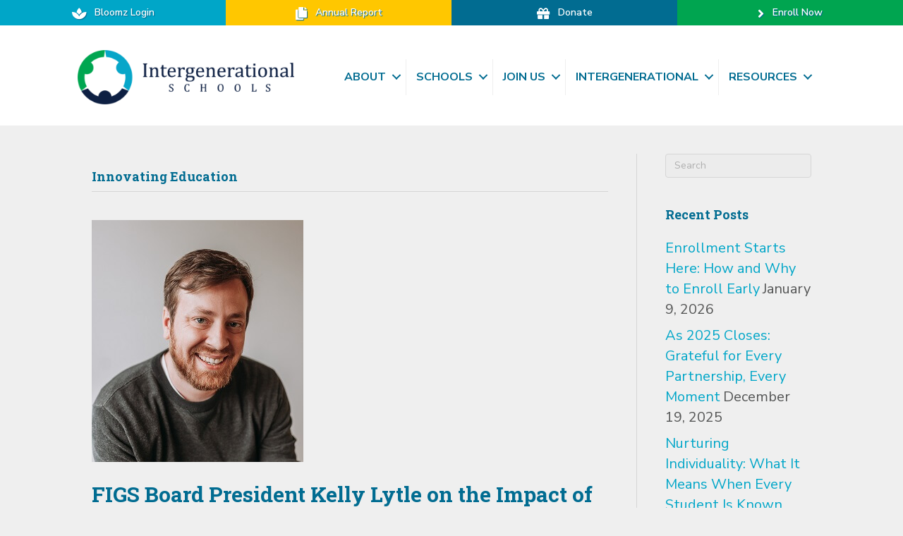

--- FILE ---
content_type: text/html; charset=UTF-8
request_url: https://igschools.org/blog/tag/innovating-education
body_size: 9410
content:
<!doctype html><html lang="en"><head>
    <meta charset="utf-8">
    <title>Intergenerational Schools | Cleveland, Ohio | Innovating Education</title>
    <link rel="shortcut icon" href="https://igschools.org/hubfs/Untitled%20design%20(2).png">
    <meta name="description" content="Innovating Education | Where Children Thrive and Community Grows">
    
<link type="text/css" rel="stylesheet" href="https://igschools.org/hubfs/hub_generated/template_assets/1/142107175545/1767985873214/template__blog.min.css">

    
    
    
    
    
    
    
    
   
 
    
    


    
    
    
      <script src="https://code.jquery.com/jquery-3.7.0.js" integrity="sha256-JlqSTELeR4TLqP0OG9dxM7yDPqX1ox/HfgiSLBj8+kM=" crossorigin="anonymous"></script>
    

    
    <meta name="viewport" content="width=device-width, initial-scale=1">

    
    <meta property="og:description" content="Innovating Education | Where Children Thrive and Community Grows">
    <meta property="og:title" content="Intergenerational Schools | Cleveland, Ohio | Innovating Education">
    <meta name="twitter:description" content="Innovating Education | Where Children Thrive and Community Grows">
    <meta name="twitter:title" content="Intergenerational Schools | Cleveland, Ohio | Innovating Education">

    

    
    <style>
a.cta_button{-moz-box-sizing:content-box !important;-webkit-box-sizing:content-box !important;box-sizing:content-box !important;vertical-align:middle}.hs-breadcrumb-menu{list-style-type:none;margin:0px 0px 0px 0px;padding:0px 0px 0px 0px}.hs-breadcrumb-menu-item{float:left;padding:10px 0px 10px 10px}.hs-breadcrumb-menu-divider:before{content:'›';padding-left:10px}.hs-featured-image-link{border:0}.hs-featured-image{float:right;margin:0 0 20px 20px;max-width:50%}@media (max-width: 568px){.hs-featured-image{float:none;margin:0;width:100%;max-width:100%}}.hs-screen-reader-text{clip:rect(1px, 1px, 1px, 1px);height:1px;overflow:hidden;position:absolute !important;width:1px}
</style>

<link rel="stylesheet" href="https://igschools.org/hubfs/hub_generated/template_assets/1/142107175528/1767985864765/template_main.min.css">
<link rel="stylesheet" href="https://cdnjs.cloudflare.com/ajax/libs/font-awesome/6.2.1/css/all.min.css">
<link rel="stylesheet" href="https://igschools.org/hubfs/hub_generated/template_assets/1/142107175549/1767985869094/template_theme-overrides.min.css">
<link rel="stylesheet" href="https://fonts.googleapis.com/css2?family=Oswald:wght@200;300;400;500;600;700&amp;family=Roboto:ital,wght@0,100;0,300;0,400;0,500;0,700;1,100;1,300;1,400;1,500&amp;display=swap">
<link rel="stylesheet" href="https://fonts.googleapis.com/css?family=Nunito+Sans%2C600%2C700%2C800%2C300%2C400%7CRoboto+Slab%3A600%2C300%2C700&amp;%7CMontserrat%3A700%7CNoto+Serif+JP%3A200%2C700ver=6.3">
<link rel="stylesheet" href="https://fonts.googleapis.com/css?family=Nunito+Sans%3A600%2C700%2C800%2C300%2C400%7CRoboto+Slab%3A600%2C700&amp;ver=6.3.2">
<link rel="stylesheet" href="https://fonts.googleapis.com/css?family=Noto+Serif+JP%3A200%2C700&amp;ver=6.3.2">
<link rel="stylesheet" href="https://igschools.org/hubfs/hub_generated/template_assets/1/142106047155/1767985867686/template_child.min.css">
<link rel="stylesheet" href="https://igschools.org/hubfs/hub_generated/module_assets/1/142864053653/1744326685864/module_custom-blog-listings.min.css">
<link rel="stylesheet" href="https://7052064.fs1.hubspotusercontent-na1.net/hubfs/7052064/hub_generated/module_assets/1/-2712622/1768512421146/module_search_input.min.css">

<style>
  #hs_cos_wrapper_site_search .hs-search-field__bar>form { border-radius:px; }

#hs_cos_wrapper_site_search .hs-search-field__bar>form>label {}

#hs_cos_wrapper_site_search .hs-search-field__bar>form>.hs-search-field__input { border-radius:px; }

#hs_cos_wrapper_site_search .hs-search-field__button { border-radius:px; }

#hs_cos_wrapper_site_search .hs-search-field__button:hover,
#hs_cos_wrapper_site_search .hs-search-field__button:focus {}

#hs_cos_wrapper_site_search .hs-search-field__button:active {}

#hs_cos_wrapper_site_search .hs-search-field--open .hs-search-field__suggestions { border-radius:px; }

#hs_cos_wrapper_site_search .hs-search-field--open .hs-search-field__suggestions a {}

#hs_cos_wrapper_site_search .hs-search-field--open .hs-search-field__suggestions a:hover {}

</style>

<style>
  @font-face {
    font-family: "Roboto Slab";
    font-weight: 400;
    font-style: normal;
    font-display: swap;
    src: url("/_hcms/googlefonts/Roboto_Slab/regular.woff2") format("woff2"), url("/_hcms/googlefonts/Roboto_Slab/regular.woff") format("woff");
  }
  @font-face {
    font-family: "Roboto Slab";
    font-weight: 700;
    font-style: normal;
    font-display: swap;
    src: url("/_hcms/googlefonts/Roboto_Slab/700.woff2") format("woff2"), url("/_hcms/googlefonts/Roboto_Slab/700.woff") format("woff");
  }
  @font-face {
    font-family: "Roboto";
    font-weight: 400;
    font-style: normal;
    font-display: swap;
    src: url("/_hcms/googlefonts/Roboto/regular.woff2") format("woff2"), url("/_hcms/googlefonts/Roboto/regular.woff") format("woff");
  }
  @font-face {
    font-family: "Roboto";
    font-weight: 700;
    font-style: normal;
    font-display: swap;
    src: url("/_hcms/googlefonts/Roboto/700.woff2") format("woff2"), url("/_hcms/googlefonts/Roboto/700.woff") format("woff");
  }
  @font-face {
    font-family: "Oswald";
    font-weight: 400;
    font-style: normal;
    font-display: swap;
    src: url("/_hcms/googlefonts/Oswald/regular.woff2") format("woff2"), url("/_hcms/googlefonts/Oswald/regular.woff") format("woff");
  }
  @font-face {
    font-family: "Oswald";
    font-weight: 700;
    font-style: normal;
    font-display: swap;
    src: url("/_hcms/googlefonts/Oswald/700.woff2") format("woff2"), url("/_hcms/googlefonts/Oswald/700.woff") format("woff");
  }
  @font-face {
    font-family: "Nunito Sans";
    font-weight: 400;
    font-style: normal;
    font-display: swap;
    src: url("/_hcms/googlefonts/Nunito_Sans/regular.woff2") format("woff2"), url("/_hcms/googlefonts/Nunito_Sans/regular.woff") format("woff");
  }
  @font-face {
    font-family: "Nunito Sans";
    font-weight: 700;
    font-style: normal;
    font-display: swap;
    src: url("/_hcms/googlefonts/Nunito_Sans/700.woff2") format("woff2"), url("/_hcms/googlefonts/Nunito_Sans/700.woff") format("woff");
  }
</style>

    
  <script data-search_input-config="config_site_search" type="application/json">
  {
    "autosuggest_results_message": "Results for \u201C[[search_term]]\u201D",
    "autosuggest_no_results_message": "There are no autosuggest results for \u201C[[search_term]]\u201D",
    "sr_empty_search_field_message": "There are no suggestions because the search field is empty.",
    "sr_autosuggest_results_message": "There are currently [[number_of_results]] auto-suggested results for [[search_term]]. Navigate to the results list by pressing the down arrow key, or press return to search for all results.",
    "sr_search_field_aria_label": "This is a search field with an auto-suggest feature attached.",
    "sr_search_button_aria_label": "Search"
  }
  </script>

  <script id="hs-search-input__valid-content-types" type="application/json">
    [
      
        "SITE_PAGE",
      
        "LANDING_PAGE",
      
        "BLOG_POST",
      
        "LISTING_PAGE",
      
        "KNOWLEDGE_ARTICLE",
      
        "HS_CASE_STUDY"
      
    ]
  </script>


    
<!--  Added by GoogleAnalytics4 integration -->
<script>
var _hsp = window._hsp = window._hsp || [];
window.dataLayer = window.dataLayer || [];
function gtag(){dataLayer.push(arguments);}

var useGoogleConsentModeV2 = true;
var waitForUpdateMillis = 1000;


if (!window._hsGoogleConsentRunOnce) {
  window._hsGoogleConsentRunOnce = true;

  gtag('consent', 'default', {
    'ad_storage': 'denied',
    'analytics_storage': 'denied',
    'ad_user_data': 'denied',
    'ad_personalization': 'denied',
    'wait_for_update': waitForUpdateMillis
  });

  if (useGoogleConsentModeV2) {
    _hsp.push(['useGoogleConsentModeV2'])
  } else {
    _hsp.push(['addPrivacyConsentListener', function(consent){
      var hasAnalyticsConsent = consent && (consent.allowed || (consent.categories && consent.categories.analytics));
      var hasAdsConsent = consent && (consent.allowed || (consent.categories && consent.categories.advertisement));

      gtag('consent', 'update', {
        'ad_storage': hasAdsConsent ? 'granted' : 'denied',
        'analytics_storage': hasAnalyticsConsent ? 'granted' : 'denied',
        'ad_user_data': hasAdsConsent ? 'granted' : 'denied',
        'ad_personalization': hasAdsConsent ? 'granted' : 'denied'
      });
    }]);
  }
}

gtag('js', new Date());
gtag('set', 'developer_id.dZTQ1Zm', true);
gtag('config', 'G-K5L0K210X1');
</script>
<script async src="https://www.googletagmanager.com/gtag/js?id=G-K5L0K210X1"></script>

<!-- /Added by GoogleAnalytics4 integration -->


<script>!function(s,a,e,v,n,t,z){if(s.saq)return;n=s.saq=function(){n.callMethod?n.callMethod.apply(n,arguments):n.queue.push(arguments)};if(!s._saq)s._saq=n;n.push=n;n.loaded=!0;n.version='1.0';n.queue=[];t=a.createElement(e);t.async=!0;t.src=v;z=a.getElementsByTagName(e)[0];z.parentNode.insertBefore(t,z)}(window,document,'script','https://tags.srv.stackadapt.com/events.js');saq('ts', 'LnEimAfpndLgWZOtblly9w');</script>
<link rel="next" href="https://igschools.org/blog/tag/innovating-education/page/2">
<meta property="og:url" content="https://igschools.org/blog/tag/innovating-education">
<meta property="og:type" content="blog">
<meta name="twitter:card" content="summary">
<link rel="alternate" type="application/rss+xml" href="https://igschools.org/blog/rss.xml">
<meta name="twitter:domain" content="igschools.org">
<script src="//platform.linkedin.com/in.js" type="text/javascript">
    lang: en_US
</script>

<meta http-equiv="content-language" content="en">






    
  <meta name="generator" content="HubSpot"></head>
  <body>
    <div class="body-wrapper   hs-content-id-141666499756 hs-blog-listing hs-blog-id-141666499755">
      
      
      
      <div data-global-resource-path="IntergenerationalSchools_October2023/templates/partials/header.html"><!-- Begin partial -->
<div class="header-fixed-height">
  <div class="header-fixed">
    <div class="top-wrapper">
      <div id="hs_cos_wrapper_button-group" class="hs_cos_wrapper hs_cos_wrapper_widget hs_cos_wrapper_type_module" style="" data-hs-cos-general-type="widget" data-hs-cos-type="module"><div class="button-wrapper button-group  " id="">
  
  <div class="button-group-item clearfix">
    
    <div class="fl-col-content fl-node-content hover-1">
      <div class="fl-module fl-module-button">
        <div class="fl-module-content fl-node-content">
          <div class="fl-button-wrap fl-button-width-full fl-button-center fl-button-has-icon">
            
            
            <a href="https://app.bloomz.net/#/app" style="background-color:rgba(0, 166, 200,1.0);" target="_blank" rel="noopener">
              <i class="fl-button-icon fl-button-icon-before fas fa-spa" aria-hidden="true" style="font-weight:;"></i>
              <span class="fl-button-text">Bloomz Login</span>
            </a>
          </div>
        </div>
      </div>
    </div>
    
    <div class="fl-col-content fl-node-content hover-2">
      <div class="fl-module fl-module-button">
        <div class="fl-module-content fl-node-content">
          <div class="fl-button-wrap fl-button-width-full fl-button-center fl-button-has-icon">
            
            
            <a href="https://igschools.org/hubfs/IGS-2025_annual%20Report_Final.pdf" style="background-color:rgba(255, 199, 0,1.0);" target="_blank" rel="noopener">
              <i class="fl-button-icon fl-button-icon-before fas fa-copy" aria-hidden="true" style="font-weight:;"></i>
              <span class="fl-button-text">Annual Report</span>
            </a>
          </div>
        </div>
      </div>
    </div>
    
    <div class="fl-col-content fl-node-content hover-3">
      <div class="fl-module fl-module-button">
        <div class="fl-module-content fl-node-content">
          <div class="fl-button-wrap fl-button-width-full fl-button-center fl-button-has-icon">
            
            
            <a href="https://igschools.org/donate" style="background-color:rgba(1, 108, 145,1.0);" target="_blank" rel="noopener">
              <i class="fl-button-icon fl-button-icon-before fas fa-gift" aria-hidden="true" style="font-weight:;"></i>
              <span class="fl-button-text">Donate</span>
            </a>
          </div>
        </div>
      </div>
    </div>
    
    <div class="fl-col-content fl-node-content hover-4">
      <div class="fl-module fl-module-button">
        <div class="fl-module-content fl-node-content">
          <div class="fl-button-wrap fl-button-width-full fl-button-center fl-button-has-icon">
            
            
            <a href="https://igschools.org/enroll" style="background-color:rgba(0, 165, 80,1.0);">
              <i class="fl-button-icon fl-button-icon-before fas fa-angle-right" aria-hidden="true" style="font-weight:;"></i>
              <span class="fl-button-text">Enroll Now</span>
            </a>
          </div>
        </div>
      </div>
    </div>
    
  </div>
</div>

<style>
  
  .button-group.custom-button-group .button-group-item .hover-1 a:hover{
    background-color: rgba(	0, 139, 198,1.0)!important;
  }
  
  .button-group.custom-button-group .button-group-item .hover-2 a:hover{
    background-color: rgba(	255, 182, 0,1.0)!important;
  }
  
  .button-group.custom-button-group .button-group-item .hover-3 a:hover{
    background-color: rgba(	1, 82, 132,1.0)!important;
  }
  
  .button-group.custom-button-group .button-group-item .hover-4 a:hover{
    background-color: rgba(	0, 155, 93,1.0)!important;
  }
  
</style></div>
    </div>
    <div class="header-wrapper">
      <div class="page-center">
        <div class="logo-section">
          
          <div id="hs_cos_wrapper_header_logo" class="hs_cos_wrapper hs_cos_wrapper_widget hs_cos_wrapper_type_module widget-type-logo" style="" data-hs-cos-general-type="widget" data-hs-cos-type="module">
  






















  
  <span id="hs_cos_wrapper_header_logo_hs_logo_widget" class="hs_cos_wrapper hs_cos_wrapper_widget hs_cos_wrapper_type_logo" style="" data-hs-cos-general-type="widget" data-hs-cos-type="logo"><a href="//igschools.org" id="hs-link-header_logo_hs_logo_widget" style="border-width:0px;border:0px;"><img src="https://igschools.org/hs-fs/hubfs/raw_assets/public/IntergenerationalSchools_October2023/images/Intergens.png?width=1000&amp;height=194&amp;name=Intergens.png" class="hs-image-widget " height="194" style="height: auto;width:1000px;border-width:0px;border:0px;" width="1000" alt="Intergenerational" title="Intergenerational" srcset="https://igschools.org/hs-fs/hubfs/raw_assets/public/IntergenerationalSchools_October2023/images/Intergens.png?width=500&amp;height=97&amp;name=Intergens.png 500w, https://igschools.org/hs-fs/hubfs/raw_assets/public/IntergenerationalSchools_October2023/images/Intergens.png?width=1000&amp;height=194&amp;name=Intergens.png 1000w, https://igschools.org/hs-fs/hubfs/raw_assets/public/IntergenerationalSchools_October2023/images/Intergens.png?width=1500&amp;height=291&amp;name=Intergens.png 1500w, https://igschools.org/hs-fs/hubfs/raw_assets/public/IntergenerationalSchools_October2023/images/Intergens.png?width=2000&amp;height=388&amp;name=Intergens.png 2000w, https://igschools.org/hs-fs/hubfs/raw_assets/public/IntergenerationalSchools_October2023/images/Intergens.png?width=2500&amp;height=485&amp;name=Intergens.png 2500w, https://igschools.org/hs-fs/hubfs/raw_assets/public/IntergenerationalSchools_October2023/images/Intergens.png?width=3000&amp;height=582&amp;name=Intergens.png 3000w" sizes="(max-width: 1000px) 100vw, 1000px"></a></span>
</div>
        </div>
        <div class="menu-section">
          <div class="custom-menu-primary hidden-phone">
            <div id="hs_cos_wrapper_main_nav" class="hs_cos_wrapper hs_cos_wrapper_widget hs_cos_wrapper_type_module widget-type-menu" style="" data-hs-cos-general-type="widget" data-hs-cos-type="module">
<span id="hs_cos_wrapper_main_nav_" class="hs_cos_wrapper hs_cos_wrapper_widget hs_cos_wrapper_type_menu" style="" data-hs-cos-general-type="widget" data-hs-cos-type="menu"><div id="hs_menu_wrapper_main_nav_" class="hs-menu-wrapper active-branch flyouts hs-menu-flow-horizontal" role="navigation" data-sitemap-name="default" data-menu-id="142114139520" aria-label="Navigation Menu">
 <ul role="menu">
  <li class="hs-menu-item hs-menu-depth-1 hs-item-has-children" role="none"><a href="javascript:;" aria-haspopup="true" aria-expanded="false" role="menuitem">About</a>
   <ul role="menu" class="hs-menu-children-wrapper">
    <li class="hs-menu-item hs-menu-depth-2" role="none"><a href="https://igschools.org/about" role="menuitem">Mission and History</a></li>
    <li class="hs-menu-item hs-menu-depth-2" role="none"><a href="https://igschools.org/leadership" role="menuitem">Leadership and Governance</a></li>
    <li class="hs-menu-item hs-menu-depth-2" role="none"><a href="https://igschools.org/partnerships" role="menuitem">Partnerships</a></li>
   </ul></li>
  <li class="hs-menu-item hs-menu-depth-1 hs-item-has-children" role="none"><a href="javascript:;" aria-haspopup="true" aria-expanded="false" role="menuitem">Schools</a>
   <ul role="menu" class="hs-menu-children-wrapper">
    <li class="hs-menu-item hs-menu-depth-2" role="none"><a href="https://igschools.org/nearwest/" role="menuitem">Near West Intergenerational School</a></li>
    <li class="hs-menu-item hs-menu-depth-2" role="none"><a href="https://igschools.org/east" role="menuitem">The Intergenerational School</a></li>
   </ul></li>
  <li class="hs-menu-item hs-menu-depth-1 hs-item-has-children" role="none"><a href="javascript:;" aria-haspopup="true" aria-expanded="false" role="menuitem">Join Us</a>
   <ul role="menu" class="hs-menu-children-wrapper">
    <li class="hs-menu-item hs-menu-depth-2" role="none"><a href="https://igschools.org/enroll-now" role="menuitem">Enroll Your Child</a></li>
    <li class="hs-menu-item hs-menu-depth-2" role="none"><a href="https://igschools.org/careers" role="menuitem">Teach and Work</a></li>
    <li class="hs-menu-item hs-menu-depth-2" role="none"><a href="https://igschools.org/volunteer/" role="menuitem">Volunteer</a></li>
   </ul></li>
  <li class="hs-menu-item hs-menu-depth-1 hs-item-has-children" role="none"><a href="javascript:;" aria-haspopup="true" aria-expanded="false" role="menuitem">Intergenerational</a>
   <ul role="menu" class="hs-menu-children-wrapper">
    <li class="hs-menu-item hs-menu-depth-2" role="none"><a href="https://igschools.org/coming-soon" role="menuitem">IG Events</a></li>
    <li class="hs-menu-item hs-menu-depth-2" role="none"><a href="https://igschools.org/learning-partner-volunteer-sign-up" role="menuitem">Learning Partners</a></li>
    <li class="hs-menu-item hs-menu-depth-2" role="none"><a href="https://igschools.org/lifelong-learners" role="menuitem">Lifelong Learners</a></li>
    <li class="hs-menu-item hs-menu-depth-2" role="none"><a href="https://sites.libsyn.com/474849/site" role="menuitem">IG Schools Podcast</a></li>
   </ul></li>
  <li class="hs-menu-item hs-menu-depth-1 hs-item-has-children" role="none"><a href="javascript:;" aria-haspopup="true" aria-expanded="false" role="menuitem">Resources</a>
   <ul role="menu" class="hs-menu-children-wrapper">
    <li class="hs-menu-item hs-menu-depth-2" role="none"><a href="https://igschools.org/schools/parent-resources/" role="menuitem">Parent Resources</a></li>
    <li class="hs-menu-item hs-menu-depth-2" role="none"><a href="https://igschools.org/reports" role="menuitem">Reports</a></li>
    <li class="hs-menu-item hs-menu-depth-2" role="none"><a href="https://igschools.org/policies" role="menuitem">Policies and Procedures </a></li>
    <li class="hs-menu-item hs-menu-depth-2" role="none"><a href="https://igschools.org/report-bullying" role="menuitem">Report Bullying</a></li>
   </ul></li>
 </ul>
</div></span></div>
          </div>
          <div class="fl-menu fl-menu-responsive-toggle-mobile">
            <div class="fl-menu-mobile-toggle hamburger" aria-label="Menu"><span class="fl-menu-icon svg-container"><svg version="1.1" class="hamburger-menu" xmlns="http://www.w3.org/2000/svg" xmlns:xlink="http://www.w3.org/1999/xlink" viewbox="0 0 512 512">
              <rect class="fl-hamburger-menu-top" width="512" height="102"></rect>
              <rect class="fl-hamburger-menu-middle" y="205" width="512" height="102"></rect>
              <rect class="fl-hamburger-menu-bottom" y="410" width="512" height="102"></rect>
              </svg>
              </span></div>	<div class="fl-clear"></div>
            <nav aria-label="Menu" itemscope itemtype="https://schema.org/SiteNavigationElement"></nav></div>
        </div>

      </div>
      <div class="custom-menu-primary visible-phones">
        <div id="hs_cos_wrapper_main_nav" class="hs_cos_wrapper hs_cos_wrapper_widget hs_cos_wrapper_type_module widget-type-menu" style="" data-hs-cos-general-type="widget" data-hs-cos-type="module">
<span id="hs_cos_wrapper_main_nav_" class="hs_cos_wrapper hs_cos_wrapper_widget hs_cos_wrapper_type_menu" style="" data-hs-cos-general-type="widget" data-hs-cos-type="menu"><div id="hs_menu_wrapper_main_nav_" class="hs-menu-wrapper active-branch flyouts hs-menu-flow-horizontal" role="navigation" data-sitemap-name="default" data-menu-id="142114139520" aria-label="Navigation Menu">
 <ul role="menu">
  <li class="hs-menu-item hs-menu-depth-1 hs-item-has-children" role="none"><a href="javascript:;" aria-haspopup="true" aria-expanded="false" role="menuitem">About</a>
   <ul role="menu" class="hs-menu-children-wrapper">
    <li class="hs-menu-item hs-menu-depth-2" role="none"><a href="https://igschools.org/about" role="menuitem">Mission and History</a></li>
    <li class="hs-menu-item hs-menu-depth-2" role="none"><a href="https://igschools.org/leadership" role="menuitem">Leadership and Governance</a></li>
    <li class="hs-menu-item hs-menu-depth-2" role="none"><a href="https://igschools.org/partnerships" role="menuitem">Partnerships</a></li>
   </ul></li>
  <li class="hs-menu-item hs-menu-depth-1 hs-item-has-children" role="none"><a href="javascript:;" aria-haspopup="true" aria-expanded="false" role="menuitem">Schools</a>
   <ul role="menu" class="hs-menu-children-wrapper">
    <li class="hs-menu-item hs-menu-depth-2" role="none"><a href="https://igschools.org/nearwest/" role="menuitem">Near West Intergenerational School</a></li>
    <li class="hs-menu-item hs-menu-depth-2" role="none"><a href="https://igschools.org/east" role="menuitem">The Intergenerational School</a></li>
   </ul></li>
  <li class="hs-menu-item hs-menu-depth-1 hs-item-has-children" role="none"><a href="javascript:;" aria-haspopup="true" aria-expanded="false" role="menuitem">Join Us</a>
   <ul role="menu" class="hs-menu-children-wrapper">
    <li class="hs-menu-item hs-menu-depth-2" role="none"><a href="https://igschools.org/enroll-now" role="menuitem">Enroll Your Child</a></li>
    <li class="hs-menu-item hs-menu-depth-2" role="none"><a href="https://igschools.org/careers" role="menuitem">Teach and Work</a></li>
    <li class="hs-menu-item hs-menu-depth-2" role="none"><a href="https://igschools.org/volunteer/" role="menuitem">Volunteer</a></li>
   </ul></li>
  <li class="hs-menu-item hs-menu-depth-1 hs-item-has-children" role="none"><a href="javascript:;" aria-haspopup="true" aria-expanded="false" role="menuitem">Intergenerational</a>
   <ul role="menu" class="hs-menu-children-wrapper">
    <li class="hs-menu-item hs-menu-depth-2" role="none"><a href="https://igschools.org/coming-soon" role="menuitem">IG Events</a></li>
    <li class="hs-menu-item hs-menu-depth-2" role="none"><a href="https://igschools.org/learning-partner-volunteer-sign-up" role="menuitem">Learning Partners</a></li>
    <li class="hs-menu-item hs-menu-depth-2" role="none"><a href="https://igschools.org/lifelong-learners" role="menuitem">Lifelong Learners</a></li>
    <li class="hs-menu-item hs-menu-depth-2" role="none"><a href="https://sites.libsyn.com/474849/site" role="menuitem">IG Schools Podcast</a></li>
   </ul></li>
  <li class="hs-menu-item hs-menu-depth-1 hs-item-has-children" role="none"><a href="javascript:;" aria-haspopup="true" aria-expanded="false" role="menuitem">Resources</a>
   <ul role="menu" class="hs-menu-children-wrapper">
    <li class="hs-menu-item hs-menu-depth-2" role="none"><a href="https://igschools.org/schools/parent-resources/" role="menuitem">Parent Resources</a></li>
    <li class="hs-menu-item hs-menu-depth-2" role="none"><a href="https://igschools.org/reports" role="menuitem">Reports</a></li>
    <li class="hs-menu-item hs-menu-depth-2" role="none"><a href="https://igschools.org/policies" role="menuitem">Policies and Procedures </a></li>
    <li class="hs-menu-item hs-menu-depth-2" role="none"><a href="https://igschools.org/report-bullying" role="menuitem">Report Bullying</a></li>
   </ul></li>
 </ul>
</div></span></div>
      </div>
    </div>
  </div>
</div>
<!-- End partial --></div>
      
      

      
<div class="custom-blog-listings">
  <div class="custom-blog-listings-inner page-center">
    <div class="custom-blog-listings-row clearfix">
      <div class="custom-blog-listings-left">
        <div class="container-fluid">
<div class="row-fluid-wrapper">
<div class="row-fluid">
<div class="span12 widget-span widget-type-cell " style="" data-widget-type="cell" data-x="0" data-w="12">

<div class="row-fluid-wrapper row-depth-1 row-number-1 dnd-section">
<div class="row-fluid ">
<div class="span12 widget-span widget-type-cell dnd-column" style="" data-widget-type="cell" data-x="0" data-w="12">

<div class="row-fluid-wrapper row-depth-1 row-number-2 dnd-row">
<div class="row-fluid ">
<div class="span12 widget-span widget-type-custom_widget dnd-module" style="" data-widget-type="custom_widget" data-x="0" data-w="12">
<div id="hs_cos_wrapper_widget_1698735526650" class="hs_cos_wrapper hs_cos_wrapper_widget hs_cos_wrapper_type_module" style="" data-hs-cos-general-type="widget" data-hs-cos-type="module">
<h1 class="blog-topic-title">innovating education</h1>


<div class="cst-post-item">
  
  <div class="cst-post-items">
    <!-- HTML to show when checked -->

    <div class="cst-post-thumb">
      <a href="https://igschools.org/blog/friends-of-igs-president-kelly-lytle-discusses-impact-of-being-a-learning-partner">
        <img src="https://igschools.org/hubfs/Kelly-Lytle-1.jpg" alt="FIGS Board President Kelly Lytle on the Impact of Being a Learning Partner">
      </a>
    </div>
    <div class="cst-post-content">
      <!-- HTML to show when checked -->

      <h2>
        <a href="https://igschools.org/blog/friends-of-igs-president-kelly-lytle-discusses-impact-of-being-a-learning-partner">FIGS Board President Kelly Lytle on the Impact of Being a Learning Partner</a>
      </h2>
      
      <!-- HTML to show when checked -->

      <div class="meta-date">
        March 25, 2024
      </div>
      <!-- HTML to show when checked -->

      <div class="cst-post-body-item">
        <p>
          By Kelly Lytle
        </p>
        
        <!-- HTML to show when checked -->
        <a href="https://igschools.org/blog/friends-of-igs-president-kelly-lytle-discusses-impact-of-being-a-learning-partner">
          Read More
        </a>  
      </div>
    </div>
  </div>
  
  <div class="cst-post-items">
    <!-- HTML to show when checked -->

    <div class="cst-post-thumb">
      <a href="https://igschools.org/blog/on-the-job-director-of-safety-facilities-chance-dewerth-shares-internet-safety-tips-to-keep-students-safe-over-the-summer">
        <img src="https://igschools.org/hubfs/Imported_Blog_Media/Chance.jpeg" alt="On the Job: Director of Safety &amp; Facilities Chance DeWerth Shares 10 Internet Safety Tips to Help Keep Students Safe Over the Summer">
      </a>
    </div>
    <div class="cst-post-content">
      <!-- HTML to show when checked -->

      <h2>
        <a href="https://igschools.org/blog/on-the-job-director-of-safety-facilities-chance-dewerth-shares-internet-safety-tips-to-keep-students-safe-over-the-summer">On the Job: Director of Safety &amp; Facilities Chance DeWerth Shares 10 Internet Safety Tips to Help Keep Students Safe Over the Summer</a>
      </h2>
      
      <!-- HTML to show when checked -->

      <div class="meta-date">
        July 18, 2023
      </div>
      <!-- HTML to show when checked -->

      <div class="cst-post-body-item">
        <p>
          (On the Job is a series of blog posts highlighting the experiences of IGS staff. While roles and responsibilities of staff vary, the core commonalities exist in a shared desire to provide quality...
        </p>
        
        <!-- HTML to show when checked -->
        <a href="https://igschools.org/blog/on-the-job-director-of-safety-facilities-chance-dewerth-shares-internet-safety-tips-to-keep-students-safe-over-the-summer">
          Read More
        </a>  
      </div>
    </div>
  </div>
  
</div></div>

</div><!--end widget-span -->
</div><!--end row-->
</div><!--end row-wrapper -->

</div><!--end widget-span -->
</div><!--end row-->
</div><!--end row-wrapper -->

</div><!--end widget-span -->
</div>
</div>
</div>
        <div id="hs_cos_wrapper_custom-blog-pagination" class="hs_cos_wrapper hs_cos_wrapper_widget hs_cos_wrapper_type_module" style="" data-hs-cos-general-type="widget" data-hs-cos-type="module">
<nav aria-label="Pagination" role="navigation" class="blog-pagination numbered">
	
	
	

	<a class="blog-pagination__link blog-pagination__prev-link blog-pagination__prev-link--disabled">
		<svg version="1.0" xmlns="http://www.w3.org/2000/svg" viewbox="0 0 320 512" width="13" aria-hidden="true"><g id="chevron-left1_layer"><path d="M34.52 239.03L228.87 44.69c9.37-9.37 24.57-9.37 33.94 0l22.67 22.67c9.36 9.36 9.37 24.52.04 33.9L131.49 256l154.02 154.75c9.34 9.38 9.32 24.54-.04 33.9l-22.67 22.67c-9.37 9.37-24.57 9.37-33.94 0L34.52 272.97c-9.37-9.37-9.37-24.57 0-33.94z" /></g></svg>
		
	</a>
	
		
		
		
		
		
		
		
		
		
		
		
		
		<a class="blog-pagination__link blog-pagination__number-link blog-pagination__link--active" aria-label="Go to Page 1" aria-current="true" href="https://igschools.org/blog">1</a>
		
		
		
		
		<a class="blog-pagination__link blog-pagination__number-link " aria-label="Go to Page 2" href="https://igschools.org/blog/tag/innovating-education/page/2">2</a>
		
		
	
	<a class="blog-pagination__link blog-pagination__next-link " href="https://igschools.org/blog/tag/innovating-education/page/2">
		
		<svg version="1.0" xmlns="http://www.w3.org/2000/svg" viewbox="0 0 320 512" width="13" aria-hidden="true"><g id="chevron-right2_layer"><path d="M285.476 272.971L91.132 467.314c-9.373 9.373-24.569 9.373-33.941 0l-22.667-22.667c-9.357-9.357-9.375-24.522-.04-33.901L188.505 256 34.484 101.255c-9.335-9.379-9.317-24.544.04-33.901l22.667-22.667c9.373-9.373 24.569-9.373 33.941 0L285.475 239.03c9.373 9.372 9.373 24.568.001 33.941z" /></g></svg>
	</a>
</nav>
</div>
      </div>
      <div class="custom-blog-listings-right">
        <div class="custom-blog--site-search">
          <div id="hs_cos_wrapper_site_search" class="hs_cos_wrapper hs_cos_wrapper_widget hs_cos_wrapper_type_module" style="" data-hs-cos-general-type="widget" data-hs-cos-type="module">












  












<div class="hs-search-field">
    <div class="hs-search-field__bar hs-search-field__bar--button-inline  ">
      <form data-hs-do-not-collect="true" class="hs-search-field__form" action="/hs-search-results">

        <label class="hs-search-field__label show-for-sr" for="site_search-input">This is a search field with an auto-suggest feature attached.</label>

        <input role="combobox" aria-expanded="false" aria-controls="autocomplete-results" aria-label="This is a search field with an auto-suggest feature attached." type="search" class="hs-search-field__input" id="site_search-input" name="q" autocomplete="off" aria-autocomplete="list" placeholder="Search">

        
          
            <input type="hidden" name="type" value="SITE_PAGE">
          
        
          
        
          
            <input type="hidden" name="type" value="BLOG_POST">
          
        
          
            <input type="hidden" name="type" value="LISTING_PAGE">
          
        
          
        
          
        

        

        <button class="hs-search-field__button " aria-label="Search">
          <span id="hs_cos_wrapper_site_search_" class="hs_cos_wrapper hs_cos_wrapper_widget hs_cos_wrapper_type_icon" style="" data-hs-cos-general-type="widget" data-hs-cos-type="icon"><svg version="1.0" xmlns="http://www.w3.org/2000/svg" viewbox="0 0 512 512" aria-hidden="true"><g id="search3_layer"><path d="M505 442.7L405.3 343c-4.5-4.5-10.6-7-17-7H372c27.6-35.3 44-79.7 44-128C416 93.1 322.9 0 208 0S0 93.1 0 208s93.1 208 208 208c48.3 0 92.7-16.4 128-44v16.3c0 6.4 2.5 12.5 7 17l99.7 99.7c9.4 9.4 24.6 9.4 33.9 0l28.3-28.3c9.4-9.4 9.4-24.6.1-34zM208 336c-70.7 0-128-57.2-128-128 0-70.7 57.2-128 128-128 70.7 0 128 57.2 128 128 0 70.7-57.2 128-128 128z" /></g></svg></span>
           </button>
        <div class="hs-search-field__suggestions-container ">
          <ul id="autocomplete-results" role="listbox" aria-label="term" class="hs-search-field__suggestions">
            
              <li role="option" tabindex="-1" aria-posinset="1" aria-setsize="0" class="results-for show-for-sr">There are no suggestions because the search field is empty.</li>
            
          </ul>
        </div>
      </form>
    </div>
    <div id="sr-messenger" class="hs-search-sr-message-container show-for-sr" role="status" aria-live="polite" aria-atomic="true">
    </div>
</div>

</div>
        </div>
        <div class="custom-blog-listings-rec">
      
        <h4><span id="hs_cos_wrapper_recent_post_title" class="hs_cos_wrapper hs_cos_wrapper_widget hs_cos_wrapper_type_text" style="" data-hs-cos-general-type="widget" data-hs-cos-type="text">Recent Posts</span></h4>
          <ul>
            
            
            <li>
              <a href="https://igschools.org/blog/enrollment-starts-here-how-and-why-to-enroll-early">Enrollment Starts Here: How and Why to Enroll Early</a>
              <span class="post-date">January 9, 2026</span>
            </li>
            
            <li>
              <a href="https://igschools.org/blog/as-2025-closes-grateful-for-every-partnership-every-moment">As 2025 Closes: Grateful for Every Partnership, Every Moment</a>
              <span class="post-date">December 19, 2025</span>
            </li>
            
            <li>
              <a href="https://igschools.org/blog/nurturing-individuality-what-it-means-when-every-student-is-known">Nurturing Individuality: What It Means When Every Student Is Known</a>
              <span class="post-date">November 20, 2025</span>
            </li>
            
            <li>
              <a href="https://igschools.org/blog/countless-moments-one-community-our-2024-2025-annual-report-is-here">Countless Moments, One Community: Our 2024–2025 Annual Report Is Here</a>
              <span class="post-date">October 31, 2025</span>
            </li>
            
          </ul>
        </div>
        <div class="custom-blog-listings-fill">
          <div id="hs_cos_wrapper_post_filter" class="hs_cos_wrapper hs_cos_wrapper_widget hs_cos_wrapper_type_module widget-type-post_filter" style="" data-hs-cos-general-type="widget" data-hs-cos-type="module">


  



  




<span id="hs_cos_wrapper_post_filter_" class="hs_cos_wrapper hs_cos_wrapper_widget hs_cos_wrapper_type_post_filter" style="" data-hs-cos-general-type="widget" data-hs-cos-type="post_filter"><div class="block">
  <h3>Categories</h3>
  <div class="widget-module">
    <ul>
      
        <li>
          <a href="https://igschools.org/blog/tag/intergenerational-schools">Intergenerational Schools <span class="filter-link-count" dir="ltr">(9)</span></a>
        </li>
      
        <li>
          <a href="https://igschools.org/blog/tag/building-community">Building Community <span class="filter-link-count" dir="ltr">(8)</span></a>
        </li>
      
        <li>
          <a href="https://igschools.org/blog/tag/cleveland-education">Cleveland Education <span class="filter-link-count" dir="ltr">(7)</span></a>
        </li>
      
        <li>
          <a href="https://igschools.org/blog/tag/cleveland-igs">Cleveland IGS <span class="filter-link-count" dir="ltr">(7)</span></a>
        </li>
      
        <li>
          <a href="https://igschools.org/blog/tag/igs">IGS <span class="filter-link-count" dir="ltr">(7)</span></a>
        </li>
      
        <li style="display:none;">
          <a href="https://igschools.org/blog/tag/intergenerational-learning">Intergenerational Learning <span class="filter-link-count" dir="ltr">(7)</span></a>
        </li>
      
        <li style="display:none;">
          <a href="https://igschools.org/blog/tag/for-families">For Families <span class="filter-link-count" dir="ltr">(6)</span></a>
        </li>
      
        <li style="display:none;">
          <a href="https://igschools.org/blog/tag/innovating-education">Innovating Education <span class="filter-link-count" dir="ltr">(4)</span></a>
        </li>
      
        <li style="display:none;">
          <a href="https://igschools.org/blog/tag/uncategorized">Uncategorized <span class="filter-link-count" dir="ltr">(3)</span></a>
        </li>
      
        <li style="display:none;">
          <a href="https://igschools.org/blog/tag/near-west">near west <span class="filter-link-count" dir="ltr">(3)</span></a>
        </li>
      
        <li style="display:none;">
          <a href="https://igschools.org/blog/tag/employees">Employees <span class="filter-link-count" dir="ltr">(2)</span></a>
        </li>
      
        <li style="display:none;">
          <a href="https://igschools.org/blog/tag/careers">Careers <span class="filter-link-count" dir="ltr">(1)</span></a>
        </li>
      
        <li style="display:none;">
          <a href="https://igschools.org/blog/tag/collinwood">Collinwood <span class="filter-link-count" dir="ltr">(1)</span></a>
        </li>
      
        <li style="display:none;">
          <a href="https://igschools.org/blog/tag/cyberbullying">Cyberbullying <span class="filter-link-count" dir="ltr">(1)</span></a>
        </li>
      
        <li style="display:none;">
          <a href="https://igschools.org/blog/tag/hr">HR <span class="filter-link-count" dir="ltr">(1)</span></a>
        </li>
      
        <li style="display:none;">
          <a href="https://igschools.org/blog/tag/hiring-careers">Hiring Careers <span class="filter-link-count" dir="ltr">(1)</span></a>
        </li>
      
        <li style="display:none;">
          <a href="https://igschools.org/blog/tag/human-resources">Human Resources <span class="filter-link-count" dir="ltr">(1)</span></a>
        </li>
      
        <li style="display:none;">
          <a href="https://igschools.org/blog/tag/internet-safety">Internet Safety <span class="filter-link-count" dir="ltr">(1)</span></a>
        </li>
      
        <li style="display:none;">
          <a href="https://igschools.org/blog/tag/kids-tech-tips">Kids Tech Tips <span class="filter-link-count" dir="ltr">(1)</span></a>
        </li>
      
        <li style="display:none;">
          <a href="https://igschools.org/blog/tag/lakeshore-igs">Lakeshore IGS <span class="filter-link-count" dir="ltr">(1)</span></a>
        </li>
      
        <li style="display:none;">
          <a href="https://igschools.org/blog/tag/lifelong-learning">Lifelong Learning <span class="filter-link-count" dir="ltr">(1)</span></a>
        </li>
      
        <li style="display:none;">
          <a href="https://igschools.org/blog/tag/note-from-our-ceo">Note from Our CEO <span class="filter-link-count" dir="ltr">(1)</span></a>
        </li>
      
        <li style="display:none;">
          <a href="https://igschools.org/blog/tag/tis-east">TIS-East <span class="filter-link-count" dir="ltr">(1)</span></a>
        </li>
      
        <li style="display:none;">
          <a href="https://igschools.org/blog/tag/tech-support">Tech Support <span class="filter-link-count" dir="ltr">(1)</span></a>
        </li>
      
        <li style="display:none;">
          <a href="https://igschools.org/blog/tag/volunteer">Volunteer <span class="filter-link-count" dir="ltr">(1)</span></a>
        </li>
      
        <li style="display:none;">
          <a href="https://igschools.org/blog/tag/lakeshore">lakeshore <span class="filter-link-count" dir="ltr">(1)</span></a>
        </li>
      
    </ul>
    
      <a class="filter-expand-link" href="#">See all</a>
    
  </div>
</div>
</span></div>
        </div>
      </div>
    </div>
    </div>
  </div>
  

      
      
      <div data-global-resource-path="IntergenerationalSchools_October2023/templates/partials/footer.html"><footer class="custom-footer" id="footer">
  <div class="inner-footer">
    <div class="page-center">
      <div class="column-container">
        <div class="logo-column">
          <div class="logo-container">
            <div class="inner-logo-container">
              
              <div id="hs_cos_wrapper_footer_logo" class="hs_cos_wrapper hs_cos_wrapper_widget hs_cos_wrapper_type_module widget-type-logo" style="" data-hs-cos-general-type="widget" data-hs-cos-type="module">
  






















  
  <span id="hs_cos_wrapper_footer_logo_hs_logo_widget" class="hs_cos_wrapper hs_cos_wrapper_widget hs_cos_wrapper_type_logo" style="" data-hs-cos-general-type="widget" data-hs-cos-type="logo"><a href="/" id="hs-link-footer_logo_hs_logo_widget" style="border-width:0px;border:0px;"><img src="https://igschools.org/hs-fs/hubfs/raw_assets/public/IntergenerationalSchools_October2023/images/Intergens-stacked-mixed-medium.png?width=650&amp;height=194&amp;name=Intergens-stacked-mixed-medium.png" class="hs-image-widget " height="194" style="height: auto;width:650px;border-width:0px;border:0px;" width="650" alt="Intergenerational" title="Intergenerational" srcset="https://igschools.org/hs-fs/hubfs/raw_assets/public/IntergenerationalSchools_October2023/images/Intergens-stacked-mixed-medium.png?width=325&amp;height=97&amp;name=Intergens-stacked-mixed-medium.png 325w, https://igschools.org/hs-fs/hubfs/raw_assets/public/IntergenerationalSchools_October2023/images/Intergens-stacked-mixed-medium.png?width=650&amp;height=194&amp;name=Intergens-stacked-mixed-medium.png 650w, https://igschools.org/hs-fs/hubfs/raw_assets/public/IntergenerationalSchools_October2023/images/Intergens-stacked-mixed-medium.png?width=975&amp;height=291&amp;name=Intergens-stacked-mixed-medium.png 975w, https://igschools.org/hs-fs/hubfs/raw_assets/public/IntergenerationalSchools_October2023/images/Intergens-stacked-mixed-medium.png?width=1300&amp;height=388&amp;name=Intergens-stacked-mixed-medium.png 1300w, https://igschools.org/hs-fs/hubfs/raw_assets/public/IntergenerationalSchools_October2023/images/Intergens-stacked-mixed-medium.png?width=1625&amp;height=485&amp;name=Intergens-stacked-mixed-medium.png 1625w, https://igschools.org/hs-fs/hubfs/raw_assets/public/IntergenerationalSchools_October2023/images/Intergens-stacked-mixed-medium.png?width=1950&amp;height=582&amp;name=Intergens-stacked-mixed-medium.png 1950w" sizes="(max-width: 650px) 100vw, 650px"></a></span>
</div>
            </div>
          </div>
          <div class="mission-content">
            <div class="inner-mission-content">
              <h3><span id="hs_cos_wrapper_our_mission_heading" class="hs_cos_wrapper hs_cos_wrapper_widget hs_cos_wrapper_type_text" style="" data-hs-cos-general-type="widget" data-hs-cos-type="text">Our Mission</span></h3>
              <div id="hs_cos_wrapper_our_mission_content" class="hs_cos_wrapper hs_cos_wrapper_widget hs_cos_wrapper_type_module widget-type-rich_text" style="" data-hs-cos-general-type="widget" data-hs-cos-type="module"><span id="hs_cos_wrapper_our_mission_content_" class="hs_cos_wrapper hs_cos_wrapper_widget hs_cos_wrapper_type_rich_text" style="" data-hs-cos-general-type="widget" data-hs-cos-type="rich_text"><p>The Intergenerational Schools connect, create, and guide a multi-generational community of lifelong learners and spirited citizens as they strive for academic excellence.</p></span></div>
            </div>
          </div>
        </div>
        <div class="schools-column">
          <div class="schools-heading">
            <div class="inner-heading">
              <h3><span id="hs_cos_wrapper_our_schools_heading" class="hs_cos_wrapper hs_cos_wrapper_widget hs_cos_wrapper_type_text" style="" data-hs-cos-general-type="widget" data-hs-cos-type="text">Our Schools</span></h3>
            </div>
          </div>
          <div class="school-names">
            <div class="inner-school-names">
              <div id="hs_cos_wrapper_school_name" class="hs_cos_wrapper hs_cos_wrapper_widget hs_cos_wrapper_type_module widget-type-rich_text" style="" data-hs-cos-general-type="widget" data-hs-cos-type="module"><span id="hs_cos_wrapper_school_name_" class="hs_cos_wrapper hs_cos_wrapper_widget hs_cos_wrapper_type_rich_text" style="" data-hs-cos-general-type="widget" data-hs-cos-type="rich_text"><p><strong>The Intergenerational School - East</strong><br>11327 Shaker Boulevard<br>Cleveland, Ohio 44104<br><a href="tel:216-721-0120" rel="noopener">216.721.0120</a></p>
<p><strong>Near West Intergenerational School</strong><br>3805 Terrett Avenue<br>Cleveland, Ohio 44113<br><a href="tel:216-961-4308" rel="noopener">216.961.4308</a></p></span></div>
            </div>
          </div>
        </div>
        <div class="menu-column">
          <div class="menu-heading">
            <div class="inner-heading">
              <h3><span id="hs_cos_wrapper_quick_links_heading" class="hs_cos_wrapper hs_cos_wrapper_widget hs_cos_wrapper_type_text" style="" data-hs-cos-general-type="widget" data-hs-cos-type="text">Quick Links</span></h3>
            </div>
          </div>
          <div class="footer-menu">
            <div class="toogle-menu-hamburger">
              <div class="hamburger-icon">
                <span class="icon-container">
                  <svg version="1.1" class="hamburger-menu" xmlns="http://www.w3.org/2000/svg" xmlns:xlink="http://www.w3.org/1999/xlink" viewbox="0 0 512 512">
                    <rect class="fl-hamburger-menu-top" width="512" height="102"></rect>
                    <rect class="fl-hamburger-menu-middle" y="205" width="512" height="102"></rect>
                    <rect class="fl-hamburger-menu-bottom" y="410" width="512" height="102"></rect>
                  </svg>
                </span>
              </div>
            </div>
            <div class="inner-footer-menu">
              <div id="hs_cos_wrapper_footer_menu" class="hs_cos_wrapper hs_cos_wrapper_widget hs_cos_wrapper_type_module widget-type-menu" style="" data-hs-cos-general-type="widget" data-hs-cos-type="module">
<span id="hs_cos_wrapper_footer_menu_" class="hs_cos_wrapper hs_cos_wrapper_widget hs_cos_wrapper_type_menu" style="" data-hs-cos-general-type="widget" data-hs-cos-type="menu"><div id="hs_menu_wrapper_footer_menu_" class="hs-menu-wrapper active-branch flyouts hs-menu-flow-horizontal" role="navigation" data-sitemap-name="default" data-menu-id="142114139520" aria-label="Navigation Menu">
 <ul role="menu">
  <li class="hs-menu-item hs-menu-depth-1 hs-item-has-children" role="none"><a href="javascript:;" aria-haspopup="true" aria-expanded="false" role="menuitem">About</a>
   <ul role="menu" class="hs-menu-children-wrapper">
    <li class="hs-menu-item hs-menu-depth-2" role="none"><a href="https://igschools.org/about" role="menuitem">Mission and History</a></li>
    <li class="hs-menu-item hs-menu-depth-2" role="none"><a href="https://igschools.org/leadership" role="menuitem">Leadership and Governance</a></li>
    <li class="hs-menu-item hs-menu-depth-2" role="none"><a href="https://igschools.org/partnerships" role="menuitem">Partnerships</a></li>
   </ul></li>
  <li class="hs-menu-item hs-menu-depth-1 hs-item-has-children" role="none"><a href="javascript:;" aria-haspopup="true" aria-expanded="false" role="menuitem">Schools</a>
   <ul role="menu" class="hs-menu-children-wrapper">
    <li class="hs-menu-item hs-menu-depth-2" role="none"><a href="https://igschools.org/nearwest/" role="menuitem">Near West Intergenerational School</a></li>
    <li class="hs-menu-item hs-menu-depth-2" role="none"><a href="https://igschools.org/east" role="menuitem">The Intergenerational School</a></li>
   </ul></li>
  <li class="hs-menu-item hs-menu-depth-1 hs-item-has-children" role="none"><a href="javascript:;" aria-haspopup="true" aria-expanded="false" role="menuitem">Join Us</a>
   <ul role="menu" class="hs-menu-children-wrapper">
    <li class="hs-menu-item hs-menu-depth-2" role="none"><a href="https://igschools.org/enroll-now" role="menuitem">Enroll Your Child</a></li>
    <li class="hs-menu-item hs-menu-depth-2" role="none"><a href="https://igschools.org/careers" role="menuitem">Teach and Work</a></li>
    <li class="hs-menu-item hs-menu-depth-2" role="none"><a href="https://igschools.org/volunteer/" role="menuitem">Volunteer</a></li>
   </ul></li>
  <li class="hs-menu-item hs-menu-depth-1 hs-item-has-children" role="none"><a href="javascript:;" aria-haspopup="true" aria-expanded="false" role="menuitem">Intergenerational</a>
   <ul role="menu" class="hs-menu-children-wrapper">
    <li class="hs-menu-item hs-menu-depth-2" role="none"><a href="https://igschools.org/coming-soon" role="menuitem">IG Events</a></li>
    <li class="hs-menu-item hs-menu-depth-2" role="none"><a href="https://igschools.org/learning-partner-volunteer-sign-up" role="menuitem">Learning Partners</a></li>
    <li class="hs-menu-item hs-menu-depth-2" role="none"><a href="https://igschools.org/lifelong-learners" role="menuitem">Lifelong Learners</a></li>
    <li class="hs-menu-item hs-menu-depth-2" role="none"><a href="https://sites.libsyn.com/474849/site" role="menuitem">IG Schools Podcast</a></li>
   </ul></li>
  <li class="hs-menu-item hs-menu-depth-1 hs-item-has-children" role="none"><a href="javascript:;" aria-haspopup="true" aria-expanded="false" role="menuitem">Resources</a>
   <ul role="menu" class="hs-menu-children-wrapper">
    <li class="hs-menu-item hs-menu-depth-2" role="none"><a href="https://igschools.org/schools/parent-resources/" role="menuitem">Parent Resources</a></li>
    <li class="hs-menu-item hs-menu-depth-2" role="none"><a href="https://igschools.org/reports" role="menuitem">Reports</a></li>
    <li class="hs-menu-item hs-menu-depth-2" role="none"><a href="https://igschools.org/policies" role="menuitem">Policies and Procedures </a></li>
    <li class="hs-menu-item hs-menu-depth-2" role="none"><a href="https://igschools.org/report-bullying" role="menuitem">Report Bullying</a></li>
   </ul></li>
 </ul>
</div></span></div>
            </div>
          </div>
        </div>
        <div class="donate-column">
          <div class="donate-button-wrapper">
            <div class="inner-donate-button-wrapper">
              <div id="hs_cos_wrapper_button_donate" class="hs_cos_wrapper hs_cos_wrapper_widget hs_cos_wrapper_type_module" style="" data-hs-cos-general-type="widget" data-hs-cos-type="module">
  



  
    
  



<a class="hs-button" href="https://igschools.org/donate" id="hs-button_button_donate" target="_blank" rel="noopener ">
  Donate Here!
</a>

</div>
            </div>
          </div>   
          <div class="donate-content">
            <div class="inner-donate-content">
              <h3><span id="hs_cos_wrapper_see_school_heading" class="hs_cos_wrapper hs_cos_wrapper_widget hs_cos_wrapper_type_text" style="" data-hs-cos-general-type="widget" data-hs-cos-type="text">See School Differently.</span></h3>
              <div id="hs_cos_wrapper_donation_content" class="hs_cos_wrapper hs_cos_wrapper_widget hs_cos_wrapper_type_module widget-type-rich_text" style="" data-hs-cos-general-type="widget" data-hs-cos-type="module"><span id="hs_cos_wrapper_donation_content_" class="hs_cos_wrapper hs_cos_wrapper_widget hs_cos_wrapper_type_rich_text" style="" data-hs-cos-general-type="widget" data-hs-cos-type="rich_text"><p>Subscribe for updates to our newsletter.</p></span></div>
            </div>
            <div class="footer-form">
              <div id="hs_cos_wrapper_footer_form" class="hs_cos_wrapper hs_cos_wrapper_widget hs_cos_wrapper_type_module widget-type-form" style="" data-hs-cos-general-type="widget" data-hs-cos-type="module">


	



	<span id="hs_cos_wrapper_footer_form_" class="hs_cos_wrapper hs_cos_wrapper_widget hs_cos_wrapper_type_form" style="" data-hs-cos-general-type="widget" data-hs-cos-type="form">
<div id="hs_form_target_footer_form"></div>








</span>
</div>
            </div>
          </div>
        </div>
      </div>
    </div>
  </div>
</footer></div>
      
      
    </div>
    
    
    

    
    
<!-- HubSpot performance collection script -->
<script defer src="/hs/hsstatic/content-cwv-embed/static-1.1293/embed.js"></script>
<script src="https://igschools.org/hubfs/hub_generated/template_assets/1/142119817574/1767985864054/template_jquery-3.7.1.min.js"></script>
<script src="https://igschools.org/hubfs/hub_generated/template_assets/1/142106965533/1767985863988/template_child.min.js"></script>
<script src="https://igschools.org/hubfs/hub_generated/template_assets/1/142106975866/1767985865603/template_aos.min.js"></script>

    <script>
      AOS.init({
        once: true,
        duration: 500
      });
    </script>
    
<script>
var hsVars = hsVars || {}; hsVars['language'] = 'en';
</script>

<script src="/hs/hsstatic/cos-i18n/static-1.53/bundles/project.js"></script>
<script src="/hs/hsstatic/keyboard-accessible-menu-flyouts/static-1.17/bundles/project.js"></script>
<script src="https://7052064.fs1.hubspotusercontent-na1.net/hubfs/7052064/hub_generated/module_assets/1/-2712622/1768512421146/module_search_input.min.js"></script>

    <!--[if lte IE 8]>
    <script charset="utf-8" src="https://js.hsforms.net/forms/v2-legacy.js"></script>
    <![endif]-->

<script data-hs-allowed="true" src="/_hcms/forms/v2.js"></script>

    <script data-hs-allowed="true">
        var options = {
            portalId: '43794157',
            formId: '86522e8d-e438-4fa2-8a81-7c97237b523f',
            formInstanceId: '4395',
            
            pageId: '141666499755',
            
            region: 'na1',
            
            
            
            
            
            redirectUrl: "http:\/\/www.google.com",
            
            
            
            
            
            css: '',
            target: '#hs_form_target_footer_form',
            
            
            
            
            
            
            
            contentType: "listing-page",
            
            
            
            formsBaseUrl: '/_hcms/forms/',
            
            
            
            formData: {
                cssClass: 'hs-form stacked hs-custom-form'
            }
        };

        options.getExtraMetaDataBeforeSubmit = function() {
            var metadata = {};
            

            if (hbspt.targetedContentMetadata) {
                var count = hbspt.targetedContentMetadata.length;
                var targetedContentData = [];
                for (var i = 0; i < count; i++) {
                    var tc = hbspt.targetedContentMetadata[i];
                     if ( tc.length !== 3) {
                        continue;
                     }
                     targetedContentData.push({
                        definitionId: tc[0],
                        criterionId: tc[1],
                        smartTypeId: tc[2]
                     });
                }
                metadata["targetedContentMetadata"] = JSON.stringify(targetedContentData);
            }

            return metadata;
        };

        hbspt.forms.create(options);
    </script>


<!-- Start of HubSpot Analytics Code -->
<script type="text/javascript">
var _hsq = _hsq || [];
_hsq.push(["setContentType", "listing-page"]);
_hsq.push(["setCanonicalUrl", "https:\/\/igschools.org\/blog\/tag\/innovating-education"]);
_hsq.push(["setPageId", "141666499756"]);
_hsq.push(["setContentMetadata", {
    "contentPageId": 141666499756,
    "legacyPageId": "141666499756",
    "contentFolderId": null,
    "contentGroupId": 141666499755,
    "abTestId": null,
    "languageVariantId": 141666499756,
    "languageCode": "en",
    
    
}]);
</script>

<script type="text/javascript" id="hs-script-loader" async defer src="/hs/scriptloader/43794157.js"></script>
<!-- End of HubSpot Analytics Code -->


<script type="text/javascript">
var hsVars = {
    render_id: "08383592-0756-4014-8bc3-9a2479012bb4",
    ticks: 1768567880993,
    page_id: 141666499756,
    
    content_group_id: 141666499755,
    portal_id: 43794157,
    app_hs_base_url: "https://app.hubspot.com",
    cp_hs_base_url: "https://cp.hubspot.com",
    language: "en",
    analytics_page_type: "listing-page",
    scp_content_type: "",
    
    analytics_page_id: "141666499756",
    category_id: 7,
    folder_id: 0,
    is_hubspot_user: false
}
</script>


<script defer src="/hs/hsstatic/HubspotToolsMenu/static-1.432/js/index.js"></script>


<div id="fb-root"></div>
  <script>(function(d, s, id) {
  var js, fjs = d.getElementsByTagName(s)[0];
  if (d.getElementById(id)) return;
  js = d.createElement(s); js.id = id;
  js.src = "//connect.facebook.net/en_GB/sdk.js#xfbml=1&version=v3.0";
  fjs.parentNode.insertBefore(js, fjs);
 }(document, 'script', 'facebook-jssdk'));</script> <script>!function(d,s,id){var js,fjs=d.getElementsByTagName(s)[0];if(!d.getElementById(id)){js=d.createElement(s);js.id=id;js.src="https://platform.twitter.com/widgets.js";fjs.parentNode.insertBefore(js,fjs);}}(document,"script","twitter-wjs");</script>
 


    
    
    
  
</body></html>

--- FILE ---
content_type: text/css
request_url: https://igschools.org/hubfs/hub_generated/template_assets/1/142107175549/1767985869094/template_theme-overrides.min.css
body_size: 5372
content:
.content-wrapper--vertical-spacing,.dnd-section{padding-bottom:20px;padding-top:20px}.contact-banner .cm_lb_svg,.landing-banner .cm_lb_svg{margin-bottom:-20px}.col_padd,.dnd-section>.row-fluid .dnd-column,.dnd-section>.row-fluid>[class*=span].dnd-module,.flex_row .col1,.flex_row .col10,.flex_row .col11,.flex_row .col12,.flex_row .col2,.flex_row .col20,.flex_row .col3,.flex_row .col4,.flex_row .col5,.flex_row .col6,.flex_row .col7,.flex_row .col8,.flex_row .col9{padding-left:20px;padding-right:20px}.content-wrapper,.dnd-section>.row-fluid,.footer .page-center,.header .page-center,.header .primary-section .page-center,.page-center{max-width:1100px}body{background-color:#fff;font-family:Nunito Sans,sans-serif;font-weight:400;letter-spacing:0;line-height:1.45}body,form#email-prefs-form .subscribe-options label{color:#495057;font-size:16px}a{color:#00a6c8}a:active,a:focus,a:hover{color:#016c91}.h1,h1{font-size:65px;font-weight:600}.h1,.h2,h1,h2{color:#016c91;font-family:Roboto Slab,serif;letter-spacing:0;line-height:1.4}.h2,h2{font-size:30px;font-weight:700}.h3,h3{color:#016c91;font-family:Roboto Slab,serif;font-size:24px;font-weight:700;letter-spacing:0;line-height:1.4}.blog-main-post .comment-from h4,.h4,.systems-page .hs-search-results__title,h4{color:#016c91;font-family:Roboto Slab,serif;font-size:18px;font-weight:700;letter-spacing:0;line-height:1.2}.blog-comments button.comment-reply-to.hs-button.secondary,.h5,h5{font-size:16px;line-height:1.625}.blog-comments button.comment-reply-to.hs-button.secondary,.h5,.h6,h5,h6{color:#495057;font-family:Nunito Sans,sans-serif;font-weight:400;letter-spacing:0}.h6,h6{font-size:14px;line-height:1.42857142857}blockquote{border-left-color:#fff}.bnr_wrp .pg_number_item:not(.glide__bullet--active) .cm_dots{color:#00a550}ul.splide__pagination button{background:#00a550}ul.splide__pagination .splide__pagination__page.is-active{background:#545555}.splide .splide__arrow svg{fill:#545555}@media(max-width:767px){body{font-size:14px}}.hs-search-field__bar,.hs_cos_wrapper_type_email_subscriptions,.hs_cos_wrapper_type_member_login,.hs_cos_wrapper_type_member_register,.hs_cos_wrapper_type_password_prompt,.hs_cos_wrapper_type_password_reset,.hs_cos_wrapper_type_password_reset_request,.section.post-footer form,.widget-type-blog_subscribe,.widget-type-email_simple_subscription,.widget-type-form,.widget-type-google_search,.widget-type-password_prompt.custom_error_message{background-color:hsla(0,0%,100%,0)}.cm_team_wrp .team_trigger.second_font{color:#545555}.hs_service .widget-type-form{background-color:#545555}.form-title{background-color:hsla(0,0%,100%,0);color:#016c91}form label,form legend{color:#545555}.tabber .media-col .form-wrap .hs-input,form input[type=email],form input[type=file],form input[type=number],form input[type=password],form input[type=search],form input[type=tel],form input[type=text],form select,form textarea{background-color:#ececec;border-color:#d6d6d6;border-radius:4px;color:#545555}::-webkit-input-placeholder{color:#545555}:-moz-placeholder,:-ms-input-placeholder,::-moz-placeholder,::-webkit-input-placeholder,::placeholder{color:#545555}form input[type=email]:focus,form input[type=file]:focus,form input[type=number]:focus,form input[type=password]:focus,form input[type=search]:focus,form input[type=tel]:focus,form input[type=text]:focus,form select:focus,form textarea:focus{border-color:#bcbcbc}.actions .hs-button{margin-bottom:0}.hs-fieldtype-date .input .hs-dateinput:before{color:#495057}.fn-date-picker td.is-selected .pika-button{background:#0e1f43}.fn-date-picker td .pika-button:hover{background-color:#0e1f43!important}.fn-date-picker td.is-today .pika-button{color:#0e1f43}.cm_nv_wrp .cm_nv_inner .custom,.hs-button,.hs-trans-btn,.tabber .media-col .form-wrap input.hs-button,form input[type=submit]{font-family:Roboto Slab,serif}.hs_fillter_wrp .type_2 .hs_fil_cat_item{border-radius:0;border-width:0;padding:12px 24px}.cm_nv_wrp .cm_nv_inner .custom,.hs-button,.tabber .media-col .form-wrap input.hs-button,form input[type=submit]{background-color:#00a6c8;border-color:#0e1f43;border-radius:0;border-width:0;color:#fff;font-family:Roboto Slab,serif;font-size:18px;padding:12px 24px}.span2 .hs-button,.span3 .hs-button,.span4 .hs-button,.span5 .hs-button,.span6 .hs-button{padding:8px 16px}.popupBtn.hs-button svg,.popupBtn.hs-button svg path{fill:#fff}.cm_pg_wrp .social-share-icon ul a{border-radius:0}.hs-button:focus,.tabber .media-col .form-wrap input.hs-button:focus,form input[type=submit]:focus{background-color:#00a6c8;color:#fff}.popupBtn.hs-button:focus svg,.popupBtn.hs-button:focus svg path,.popupBtn.hs-button:hover svg,.popupBtn.hs-button:hover svg path{fill:#ffc700}.hs-button:hover,.tabber .media-col .form-wrap input.hs-button:hover,form input[type=submit]:hover{background-color:#016c91;border-color:#016c91;color:#ffc700}.hs-button:active,.tabber .media-col .form-wrap input.hs-button:active,form input[type=submit]:active{background-color:#00a6c8;color:#fff}.cm_pg_wrp .left-col a.custom,.cm_pg_wrp .right-col .social-share a.custom{font-size:18px}.button:focus,button:focus{background-color:#00a6c8;color:#fff}.button:hover,button:hover{background-color:#016c91;border-color:#016c91;color:#ffc700}.hs-button.hoverDisable{background-color:#00a6c8;border-color:#0e1f43;color:#fff}.popupBtn.hs-button.hoverDisable:focus svg,.popupBtn.hs-button.hoverDisable:focus svg path,.popupBtn.hs-button.hoverDisable:hover svg,.popupBtn.hs-button.hoverDisable:hover svg path{fill:#fff}.contact-banner .form-row.hs-secondary .hs-button,.contact-banner .form-row.hs-secondary input.hs-button,.form-row.secondary input[type=submit],.hs-sec-btn,.hs_service .widget-type-form .hs-button,.landing-banner .form-row.hs-secondary .hs-button,.landing-banner .form-row.hs-secondary input.hs-button,.popup_modal_box.bg_primary .hs-button,.systems-page .hs-search-results__next-page,.systems-page .hs-search-results__prev-page{background-color:#ffc700;border-color:#fff;border-radius:0;border-width:0;color:#fff;font-family:Roboto Slab,serif;font-size:18px;padding:12px 40px}.span2 .hs-sec-btn,.span3 .hs-sec-btn,.span4 .hs-sec-btn,.span5 .hs-sec-btn,.span6 .hs-sec-btn{padding:8px 26.666666666666668px}.popupBtn.hs-sec-btn svg,.popupBtn.hs-sec-btn svg path{fill:#fff}.popup_modal_box.bg_primary .hs-button:focus,.popup_modal_box.bg_primary .hs-button:hover{background-color:#ffc700;border-color:#fff;color:#fff}.contact-banner .form-row.hs-secondary .hs-button:focus,.contact-banner .form-row.hs-secondary .hs-button:hover,.contact-banner .form-row.hs-secondary input.hs-button:focus,.contact-banner .form-row.hs-secondary input.hs-button:hover,.form-row.secondary input[type=submit]:focus,.form-row.secondary input[type=submit]:hover,.hs-sec-btn:focus,.hs-sec-btn:hover,.landing-banner .form-row.hs-secondary .hs-button:focus,.landing-banner .form-row.hs-secondary .hs-button:hover,.landing-banner .form-row.hs-secondary input.hs-button:focus,.landing-banner .form-row.hs-secondary input.hs-button:hover,.systems-page .hs-search-results__next-page:focus,.systems-page .hs-search-results__next-page:hover,.systems-page .hs-search-results__prev-page:focus,.systems-page .hs-search-results__prev-page:hover{background-color:#ffb600;border-color:#fff;color:#00a6c8}.popupBtn.hs-sec-btn:focus svg,.popupBtn.hs-sec-btn:focus svg path,.popupBtn.hs-sec-btn:hover svg,.popupBtn.hs-sec-btn:hover svg path{fill:#00a6c8}.pricing-table-gp .pricing-area.popular-item a.hs-sec-btn:focus,.pricing-table-gp .pricing-area.popular-item a.hs-sec-btn:hover{border-color:#00a6c8}.hs_service .widget-type-form .hs-button:hover{background-color:#ffb600;border-color:#00a6c8;color:#00a6c8}.hs-sec-btn.hoverDisable{background-color:#ffc700;border-color:#fff;color:#fff}.popupBtn.hs-sec-btn.hoverDisable:focus svg,.popupBtn.hs-sec-btn.hoverDisable:focus svg path,.popupBtn.hs-sec-btn.hoverDisable:hover svg,.popupBtn.hs-sec-btn.hoverDisable:hover svg path{fill:#fff}.hs-trans-btn{background-color:transparent;border-color:#fff;border-radius:0;border-width:0;color:#fff;font-family:Roboto Slab,serif;padding:9.71428571424px 24px}.hs-trans-btn:focus,.hs-trans-btn:hover{background-color:#00a6c8;border-color:#00a6c8;color:#fff}@media(max-width:767px){.cm_nv_wrp .cm_nv_inner .custom,.cm_pg_wrp .left-col a.custom,.cm_pg_wrp .right-col .social-share a.custom,.hs-button,.hs-sec-btn,.hs-trans-btn,form input[type=submit]{padding:6.7826086956000005px 19.07692307688px}}.accordion_wrap .acc-item .acc-content .acc-btn-wrap a,.blog-feed .recent-post-item .post-btm .read-more a,.card_gallery .card_inner .card_box .btn_item a,.career-opportunities .career_popup .popup-btn .btn_row a,.cnt-wit-tp-img-wrp .col-btn-grp a,.feat-wrap .feat-item-wrp .right-content .btn_row a,.sidebar .hs_small_btn a,.systems-page .hs-search-results__next-page,.systems-page .hs-search-results__prev-page,.testimonials_slider .testmn_item .btn_item a,body .hs_small_btn .btn_item a{font-size:14px;padding:9.913043478239999px 18.1818181816px}table{background-color:#fff}td,th,thead td,thead th{border-color:#fff;color:#fff}thead td,thead th{background-color:#545555}tfoot td,tfoot th{background-color:#fff;border-color:#fff;color:#fff}.header .alert-section{background-color:#f2fcff}.header .alert-section .text-alert{color:#545555}.header .close-icon svg path{fill:#fff}.header .alert-section a{color:#495057}.header .alert-section a:hover{color:#545555}.header .top-section{background-color:#fff}header.header .cst-inner-wrapper .text h4{color:#0e1f43}.header .social-share ul li>a,header.header .section-icon{background-color:rgba(2,103,128,.04)}.header .social-share ul li>a svg path,header.header .section-icon svg path{fill:#545555}.header .contact-section a:hover svg path,.header .social-share ul li>a:hover svg path{fill:#fff}.header .contact-section a:hover .section-icon,.header .social-share ul li>a:hover{background-color:#545555}.header .primary-section{background-color:#fff;border-bottom-color:#00a550}.header .search .search-icon-container svg rect{fill:#fff}.header hr{background-color:#00a550}.nav>nav>ul .header__menu-item--depth-1>a{color:#016c91}.nav>nav>ul .header__menu-item--depth-1>a svg path{fill:#016c91}.nav>nav>ul .header__menu-item--depth-1>a:hover{color:#00a6c8}.nav>nav>ul .header__menu-item--depth-1>a:hover .child-trigger svg path{fill:#00a6c8}.nav>nav>ul .header__menu-item--depth-1.active-branch>a,.nav>nav>ul .header__menu-item--depth-1.active>a{color:#00a6c8}.nav>nav>ul .header__menu-item--depth-1.active-branch>a .child-trigger svg path,.nav>nav>ul .header__menu-item--depth-1.active>a .child-trigger svg path{fill:#00a6c8}.header__menu--desktop>.header__menu-wrapper .header__menu-submenu ul,.nav .header__menu--desktop>.header__menu-wrapper .header__menu-submenu--level-2{background-color:#efefef}.nav>nav>ul .header__menu-submenu--level-2>.header__menu-item a{color:#016c91}.nav>nav>ul .header__menu-submenu--level-2>.header__menu-item a:hover,.nav>nav>ul .header__menu-submenu--level-2>.header__menu-item ul li.active-branch>a,.nav>nav>ul .header__menu-submenu--level-2>.header__menu-item ul li.active>a{color:#00a6c8}.header .primary-section{box-shadow:0 6px 24px 0 rgba(0,0,0,.06)}.nav>nav>ul .header__menu-item--depth-1>a{background-color:rgba(2,103,128,0)}.nav>nav>ul .header__menu-item--depth-1.active-branch>a,.nav>nav>ul .header__menu-item--depth-1.active>a,.nav>nav>ul .header__menu-item--depth-1>a:hover{background-color:rgba(255,199,0,.76);padding:10px}.nav>nav>ul .header__menu-item--depth-1 ul>li a{background-color:rgba(255,199,0,0)}.nav>nav>ul .header__menu-item--depth-1 ul>li a:hover,.nav>nav>ul .header__menu-item--depth-1>ul li.active-branch>a,.nav>nav>ul .header__menu-item--depth-1>ul li.active>a{background-color:rgba(255,199,0,.76)}.header .cst-humburger-icon .trigger{background-color:#545555;border-color:#0e1f43}@media(max-width:991px){header.header .nav{background-color:#545555}}header.header .hs-button{padding-left:25.36363636368px;padding-right:25.36363636368px}.header .search .search-icon-container:after{color:#0e1f43}.header .right-section .globe_class ul.lang_list_class>li{background-color:#fff}.header .right-section .globe_class ul.lang_list_class>li>a{color:#0e1f43}.header .right-section .globe_class ul.lang_list_class>li>a:hover{color:#545555}.header .sticky_header_active .primary-section{background-color:#fff;border-bottom-color:#00a550}.header .header .sticky_header_active hr{background-color:rgba(0,0,0,.06)}.header .sticky_header_active .primary-section{box-shadow:0 6px 24px 0 rgba(0,0,0,.06)}.header .sticky_header_active .search .search-icon-container svg rect{fill:#fff}.header .btn-section.popup-open .popup-wrapper,.search-open .header-search-inner{background-color:rgba(0,0,0,.8)}.header-search-inner .hs-search-field__bar,.header-search-inner .hs-search-field__bar form{background-color:#fff}.header .search .search-icon-container svg path,.header-search-inner button svg,.header-search-inner button svg path{fill:#0e1f43}.header-search-inner .header-search-close svg path{fill:#fff}.header ul.hs-search-field__suggestions{background-color:#fff}.nav.megamenu>nav>ul .header__menu-item--depth-1>ul>li>a,.nav>nav>ul .header__menu-item--depth-1>a{font-family:Roboto Slab,serif;font-size:17px;font-weight:700}@media(max-width:991px){header.header .nav{background-color:#545555}header.header .container-wrapper.mobile-open .cst-inner-wrapper .text h4:last-child,header.header .nav .header__menu.header__menu--desktop>ul ul>li a:hover,header.header .nav .header__menu.header__menu--desktop>ul ul>li.active-branch>a,header.header .nav .header__menu.header__menu--desktop>ul ul>li.active>a,header.header .nav .header__menu.header__menu--desktop>ul ul>li>a,header.header .nav .header__menu.header__menu--desktop>ul ul>li>a.header__menu-link--active-link,header.header .nav .header__menu.header__menu--desktop>ul>li.active-branch:hover>a,header.header .nav .header__menu.header__menu--desktop>ul>li.active-branch>.mobile-child-trigger,header.header .nav .header__menu.header__menu--desktop>ul>li.active-branch>a,header.header .nav .header__menu.header__menu--desktop>ul>li.active:hover>a,header.header .nav .header__menu.header__menu--desktop>ul>li.active>.mobile-child-trigger,header.header .nav .header__menu.header__menu--desktop>ul>li.active>a,header.header .nav .header__menu.header__menu--desktop>ul>li:hover>.mobile-child-trigger,header.header .nav .header__menu.header__menu--desktop>ul>li:hover>a,header.header .nav .header__menu.header__menu--desktop>ul>li:hover>a.header__menu-link--active-link,header.header .nav .header__menu.header__menu--desktop>ul>li>.mobile-child-trigger,header.header .nav .header__menu.header__menu--desktop>ul>li>a,header.header .nav .header__menu.header__menu--desktop>ul>li>a.header__menu-link--active-link{color:#fff}.header .container-wrapper.mobile-open .section-icon svg path,.header .container-wrapper.mobile-open .social-share li svg path{fill:#fff}header.header .nav:after,header.header .nav:before{background-color:#fff}header.header .mobile-close-icon svg path{fill:#fff}header.header .nav .header__menu.header__menu--desktop ul>li:not(:last-child){border-bottom-color:#fff}header.header .nav .header__menu.header__menu--desktop>ul>li:first-child{border-top-color:#fff}header.header .nav .header__menu.header__menu--desktop>ul>li a.header__menu-link--active-link{color:#fff}}header.header .hs-button{background-color:#00a6c8;border-color:#0e1f43;border-radius:25px;border-width:0;color:#fff;font-family:Roboto Slab,serif;font-size:18px;padding:10.5px 44px}@media(min-width:992px){header.header .hs-button{font-size:13.99999999986px;padding:8.49999999996px 22px}}header.header .popupBtn.hs-button svg,header.header .popupBtn.hs-button svg path{fill:#fff}header.header .hs-button:focus{background-color:#00a6c8;color:#fff}header.header .hs-button:hover{background-color:#016c91;border-color:#016c91;color:#ffc700}header.header .hs-button:active{background-color:#00a6c8;color:#fff}@media(max-width:991px){header.header .hs-button{padding:5.93478260865px 34.97435897428px}}header.header .hs-sec-btn{background-color:#ffc700;border-color:#fff;border-radius:25px;border-width:0;color:#fff;font-family:Roboto Slab,serif;font-size:18px;padding:10.5px 44px}@media(min-width:992px){header.header .hs-sec-btn{font-size:13.99999999986px;padding:8.49999999996px 22px}}header.header .popupBtn.hs-sec-btn svg,header.header .popupBtn.hs-sec-btn svg path{fill:#fff}header.header .hs-sec-btn:focus,header.header .hs-sec-btn:hover{background-color:#ffb600;border-color:#fff;color:#00a6c8}header.header .popupBtn.hs-sec-btn:focus svg,header.header .popupBtn.hs-sec-btn:focus svg path,header.header .popupBtn.hs-sec-btn:hover svg,header.header .popupBtn.hs-sec-btn:hover svg path{fill:#00a6c8}header.header .hs-sec-btn.hoverDisable{background-color:#ffc700;border-color:#fff;color:#fff}header.header .popupBtn.hs-sec-btn.hoverDisable:focus svg,header.header .popupBtn.hs-sec-btn.hoverDisable:focus svg path,header.header .popupBtn.hs-sec-btn.hoverDisable:hover svg,header.header .popupBtn.hs-sec-btn.hoverDisable:hover svg path{fill:#fff}@media(max-width:767px){header.header .hs-sec-btn,header.header .hs-trans-btn{padding:5.93478260865px 34.97435897428px}}.ftr_btn_item.ftr-search-open .popup-wrapper,.ftr_btn_item.hdr-search-open .popup-wrapper{background-color:rgba(0,0,0,.8)}.footer .popup-wrapper .popup-inner-wrapper,.header .popup-wrapper .popup-inner-wrapper{background-color:#fff}.footer .close-icon{color:#0e1f43}.popup-type-video .close-icon.popup-ftr svg path,.popup-wrapper.popup-type-video .close-icon.popup-hdr svg path{fill:#fff}.footer .close-icon svg path,.header .close-icon svg.svg-icon path{fill:#0e1f43}@media(max-width:991px){header.header .hs-sec-btn{background-color:#ffc700;border-color:#fff;border-radius:25px;border-width:0;color:#fff}header.header .hs-sec-btn:focus,header.header .hs-sec-btn:hover{background-color:#ffc700;border-color:#fff;color:#fff}header.header .hs-button{background-color:#ffc700;border-color:#fff;border-radius:25px;border-width:0;color:#fff}header.header .hs-button:focus{background-color:#ffc700;color:#fff}header.header .hs-button:hover{background-color:#ffc700;border-color:#fff;color:#fff}}.footer_partial_wrapper{background-image:url();background-position:50%;background-repeat:no-repeat;background-size:cover}.footer,.footer-content{color:#fff}footer form .form-title{color:#0e1f43}footer .hs_cos_wrapper_type_form{background-color:hsla(0,0%,100%,0)}footer form label,footer form legend{color:#545555}footer form input[type=email],footer form input[type=file],footer form input[type=number],footer form input[type=password],footer form input[type=search],footer form input[type=tel],footer form input[type=text],footer form select,footer form textarea{background-color:#ececec;border-color:#d6d6d6;border-radius:4px;color:#545555}footer form input[type=email]:focus,footer form input[type=file]:focus,footer form input[type=number]:focus,footer form input[type=password]:focus,footer form input[type=search]:focus,footer form input[type=tel]:focus,footer form input[type=text]:focus,footer form select:focus,footer form textarea:focus{border-color:#bcbcbc}footer .hs-sec-btn{background-color:#ffc700;border-color:#fff;border-radius:0;border-width:0;color:#fff;font-family:Roboto Slab,serif;font-size:18px;padding:12px 40px}footer .popupBtn.hs-sec-btn svg,footer .popupBtn.hs-sec-btn svg path{fill:#fff}footer .hs-sec-btn:focus,footer .hs-sec-btn:hover{background-color:#ffb600;border-color:#fff;color:#00a6c8}footer .popupBtn.hs-sec-btn:focus svg,footer .popupBtn.hs-sec-btn:focus svg path,footer .popupBtn.hs-sec-btn:hover svg,footer .popupBtn.hs-sec-btn:hover svg path{fill:#00a6c8}footer .hs-sec-btn.hoverDisable{background-color:#ffc700;border-color:#fff;color:#fff}footer .popupBtn.hs-sec-btn.hoverDisable:focus svg,footer .popupBtn.hs-sec-btn.hoverDisable:focus svg path,footer .popupBtn.hs-sec-btn.hoverDisable:hover svg,footer .popupBtn.hs-sec-btn.hoverDisable:hover svg path{fill:#fff}@media(max-width:767px){footer .hs-sec-btn{padding:6.7826086956000005px 19.07692307688px}}footer .hs-button,footer form input[type=submit]{background-color:#00a6c8;border-color:#0e1f43;border-radius:0;border-width:0;color:#fff;font-family:Roboto Slab,serif;font-size:18px;padding:12px 24px}footer .popupBtn.hs-button svg,footer .popupBtn.hs-button svg path{fill:#fff}footer .hs-button:focus,footer form input[type=submit]:focus{background-color:#00a6c8;color:#fff}footer .popupBtn.hs-button:focus svg,footer .popupBtn.hs-button:focus svg path,footer .popupBtn.hs-button:hover svg,footer .popupBtn.hs-button:hover svg path{fill:#ffc700}footer .hs-button:hover,footer form input[type=submit]:hover{background-color:#016c91;border-color:#016c91;color:#ffc700}footer .hs-button:active,footer form input[type=submit]:active{background-color:#00a6c8;color:#fff}.button,button{background-color:#00a6c8;border-color:#0e1f43;border-radius:0;border-width:0;color:#fff;font-family:Roboto Slab,serif;font-size:18px;padding:12px 24px}footer .hs-button.hoverDisable{background-color:#00a6c8;border-color:#0e1f43;color:#fff}footer .popupBtn.hs-button.hoverDisable:focus svg,footer .popupBtn.hs-button.hoverDisable:focus svg path,footer .popupBtn.hs-button.hoverDisable:hover svg,footer .popupBtn.hs-button.hoverDisable:hover svg path{fill:#fff}@media(max-width:767px){footer .hs-button,footer form input[type=submit]{padding:6.7826086956000005px 19.07692307688px}}.footer-heading h2,.footer-heading h3,.footer-heading h4,.footer-heading h5,.footer-heading h6,.ml-content h1,.ml-content h2,.ml-content h3,.ml-content h4,.ml-content h5,.ml-content h6{color:#0e1f43}.footer a:not([class]),.footer a:not([class]):hover{color:#fff}.footer-section{background-color:#016c91}.footer .footer-social .footer-social-item i,.footer .footer-social .footer-social-item svg{color:#545555;fill:#545555}.footer .footer_contact_section_item svg,.footer .footer_contact_section_item svg path,.footer svg,.footer svg path{fill:#545555}.footer .footer_contact_section_item i{color:#545555}.backtotop_show .back_to_top:hover{background-color:#ffc700;border-color:#545555}.back_to_top.bg_pri_color{background-color:#545555}.back_to_top.bg_sec_color{background-color:#00a550}.back_to_top.bg__hvr_pri_color:hover,.backtotop_show .back_to_top.bg__hvr_pri_color:hover{background-color:#545555}.back_to_top.bg__hvr_sec_color:hover,.backtotop_show .back_to_top.bg__hvr_sec_color:hover{background-color:#00a550}.back_to_top.colr_theme,.back_to_top.colr_theme svg{color:#ffc700;fill:#ffc700}.back_to_top.colr_hvr_theme:hover,.back_to_top.colr_hvr_theme:hover svg{color:#545555;fill:#545555}.back_to_top.bord_pri_color{border-color:#545555}.back_to_top.bord_sec_color{border-color:#00a550}.back_to_top.bord_hvr_pri_color:hover,.backtotop_show .back_to_top.bord_hvr_pri_color:hover{border-color:#545555}.back_to_top.bord_hvr_sec_color:hover,.backtotop_show .back_to_top.bord_hvr_sec_color:hover{border-color:#00a550}.blog-card__tag-link,.blog-card__title a,.blog-post__author-name,.blog-post__tag-link,.blog-tag-filter__menu-link{color:#495057}.blog-card__tag-link:active,.blog-card__tag-link:focus,.blog-card__tag-link:hover,.blog-card__title a:active,.blog-card__title a:focus,.blog-card__title a:hover,.blog-post__author-name:active,.blog-post__author-name:focus,.blog-post__author-name:hover,.blog-post__tag-link:active,.blog-post__tag-link:focus,.blog-post__tag-link:hover,.blog-tag-filter__menu-link:active,.blog-tag-filter__menu-link:focus,.blog-tag-filter__menu-link:hover{color:#016c91}.blog-tag-filter__menu-link--active-item:after{background-color:#0e1f43}.blog-pagination__link{color:#495057}.blog-pagination__link--active:after,.blog-pagination__next-link:after,.blog-pagination__prev-link:after{background-color:#0e1f43}.blog-post__title{color:#016c91;font-family:Roboto Slab,serif}.blog-post__author{background-color:#fff}.blog-index__post-content a:hover,.blog-post__back-to-blog:hover,.blog-post__meta a:hover,.blog-sidebar a:hover{color:#016c91}.blog-post__read-more a:hover svg,a.blog-post__back-to-blog:hover svg{fill:#016c91}.blog-sidebar ul.hs-search-field__suggestions a{color:#00a6c8}.blog-index__post-content--small h2{font-size:24px}.blog-index__post-content a{color:#495057}.blog-sidebar a{color:#016c91}.post-featured-image{max-height:px}.blog-post__back-to-blog,.blog-post__meta a,.blog-post__meta a:hover{color:#016c91}.blog-post__back-to-blog svg{fill:#016c91}.blog-pagination a.blog-pagination__link{background-color:#545555;color:#545555}.blog-pagination a.blog-pagination__link:hover{background:#545555;color:#545555}nav.blog-pagination path{fill:#fff}.without-sidebar .blog-index__post-inner-card.no-image{background-color:#545555;background-color:transparent}.card__price{color:#016c91;font-family:Roboto Slab,serif;font-size:24px;font-weight:700}.hs-error-msg,.hs_error_rollup label,.systems-page ul.no-list.hs-error-msgs label{color:#c01f27!important}.dnd_padd{padding-bottom:20px;padding-top:20px}.cm_comp_wrp .before_after.bg_primary{border-right-color:#545555}.cm_comp_wrp .before_after.bg_secondary{border-right-color:#00a550}.bg_primary{background-color:#545555}.bg_secondary,.mem_imng.bg_secondary_svg{background-color:#00a550}.mem_imng.bg_primary_svg{background-color:#545555}.hs_fil_t2_read a,.hs_fil_t2_read a h4{color:#545555}.bg_primary_svg,.hs_fil_t2_read a svg{color:#545555;fill:#545555}.bg_secondary_svg{color:#00a550;fill:#00a550}.icon-wrap.bg_primary_svg :not(a[class]):not(input):not(.popup_modal *){color:#545555}.icon-wrap.bg_secondary_svg :not(a[class]):not(input):not(.popup_modal *){color:#00a550}.primary_font{color:#0e1f43}.second_font{color:#fff}.primary_acc_font{color:#545555}.second_acc_font{color:#00a550}.card_item.hoverAdde .card_inner:hover a.hs-sec-btn{background-color:#ffb600;border-color:#00a6c8;color:#00a6c8}.card_item.hoverAdde .card_inner:hover a.hs-button{background-color:#016c91;border-color:#016c91;color:#ffc700}.cm_nv_wrp .hs-sec-btn:hover{border-color:#016c91}.cm_nv_wrp .hs-button{border-color:#00a6c8}.glide .glide__arrow svg path{fill:#545555}.glide .glide__arrow:hover svg path{fill:#00a550}.glide__bullets .glide__bullet{background-color:#00a550}.glide__bullet.glide__bullet--active,.glide__bullet.glide__bullet:hover{background-color:#545555}.bnr_wrp .glide .glide__arrow--disabled{fill:#00a550}.closeIcon svg path,.cm_team_icons a *{fill:#545555}.card_inner:hover .hoverAdde .hvrFontColr_theme :not(a[class]){color:#545555}.card_gallery.styleChanges .icBg_bg_primary{background-color:#545555}.card_gallery.styleChanges .icBg_bg_secondary{background-color:#00a550}.card_gallery.styleChanges .hoverAdde .card_inner:hover .icBgHvr_primary_color{background-color:#545555}.card_gallery.styleChanges .hoverAdde .card_inner:hover .icBgHvr_secondary_color{background-color:#00a550}.card_gallery.styleChanges .icColr_bg_primary,.card_gallery.styleChanges .icColr_bg_primary svg{color:#545555;fill:#545555}.card_gallery.styleChanges .hoverAdde .icColr_bg_secondary,.card_gallery.styleChanges .hoverAdde .icColr_bg_secondary svg,.card_gallery.styleChanges .icColr_bg_secondary,.card_gallery.styleChanges .icColr_bg_secondary svg{color:#00a550;fill:#00a550}.card_gallery.styleChanges .hoverAdde .card_inner:hover .icColrHvr_bg_primary,.card_gallery.styleChanges .hoverAdde .card_inner:hover .icColrHvr_bg_primary svg{color:#545555;fill:#545555}.card_gallery.styleChanges .hoverAdde .card_inner:hover .icColrHvr_bg_secondary,.card_gallery.styleChanges .hoverAdde .card_inner:hover .icColrHvr_bg_secondary svg{color:#00a550;fill:#00a550}.pricing-table-gp .pricing-area.brd_primary,.pricing-table-gp .pricing-area.popular-item.brd_primary{border-color:#545555}.pricing-table-gp .pricing-area.brd_secondary,.pricing-table-gp .pricing-area.popular-item.brd_secondary{border-color:#00a550}.blog-feed .tags_wrap:after{background-color:hsla(0,0%,100%,.15)}.blog-feed.theme2 .overlay_icon.bg_el{background-color:rgba(14,31,67,.5)}.blog-feed.theme2 .meta_wrap>span,.blog-feedv3.theme2 .meta_wrap>span,.cm-btm-tags a{background-color:#fff;background-color:#00a550}.blog-feedV2 .overlay_bg.bg_primary,.blog-index__post-inner-card .overlay_bg.bg_primary{background:linear-gradient(180deg,rgba(21,192,234,.1),#545555)}.blog-feedV2 .overlay_bg.bg_secondary,.blog-index__post-inner-card .overlay_bg.bg_secondary{background:linear-gradient(180deg,rgba(21,192,234,.1),#00a550)}.blog-feedv3 .read-more a,.blog-index__post-inner-card .read-more a{color:#545555}.pricing-table-gp .slider:before{background-color:#545555}.glide__bullets.numberBullets{font-family:Nunito Sans,sans-serif}.glide__bullets.numberBullets .glide__bullet{color:#00a550}.glide__bullets.numberBullets .glide__bullet:after{background:#00a550}.blog-wit-sidbr span.icon_svg svg,.body-container--blog-post .blog-post-container .meta_wrap svg{fill:#0e1f43}.related-content-col svg{fill:#fff}.blog-post__body ul li:before,.glide__bullets.numberBullets .glide__bullet.glide__bullet--active,.landing_pg_v3 .two-col-content .content-col .description>ul>li:before,.portfolio-detail-pg .hs_cos_wrapper_type_rich_text>ul>li:before{color:#545555}.glide__bullets.numberBullets .glide__bullet--active.glide__bullet:after,.post_banner.simple-banner{background:#545555}.blog-comments button.comment-reply-to:before,.hs_fillter_wrp .type_3 .hs_fil_cat_item.is-checked{color:#545555}.cm-btm-tags a{color:#00a6c8}.hs_fillter_wrp .type_1 .hs_fil_cat_item{color:#fff}.hs_fillter_wrp .hs_fil_cat_item.is-checked{color:#0e1f43}body .hs_fillter_wrp .hs_fil_cat_item.primary_font_def{color:#545555}body .hs_fillter_wrp .hs_fil_cat_item.second_font_def{color:#00a550}body .hs_fillter_wrp .hs_fil_cat_item.is-checked.primary_font_active{border-color:#545555!important;color:#545555!important}body .hs_fillter_wrp .hs_fil_cat_item.is-checked.second_font_active{border-color:#00a550!important;color:#00a550!important}body .hs_fillter_wrp .hs_fil_cat_item.is-checked.bg_primary_active{background-color:#545555}body .hs_fillter_wrp .hs_fil_cat_item.is-checked.bg_secondary_active{background-color:#00a550}.blog-wit-sidbr .smallCard .meta_wrap>div span,.blog-wit-sidbr .smallCard .meta_wrap>span{font-size:12.31px}@media(max-width:767px){.blog-wit-sidbr .largeCard .meta_wrap>div span,.blog-wit-sidbr .largeCard .meta_wrap>span{font-size:12.31px}}.related-content-col .meta_wrap{font-size:10px}.blog-sidebar .hs_cos_wrapper_type_post_filter>.block ul>li>a:after{color:#545555}.blog-header__author-social-links svg,.social_share_inner svg{fill:#545555}.blog-post__read-minutes span.meta_time.h5,.body-container--blog-post .blog-post-container .meta_wrap a,.cm_bread_menu a{color:#0e1f43}.blog-header__author-social-links>a,.social_share_inner ul>li>a{background-color:rgba(2,103,128,.04)}.clipborad_text{background-color:#0e1f43;color:#fff}.social_share_inner ul>li>a span.clipborad_text:after{border-color:transparent #0e1f43 #0e1f43 transparent;border-style:solid;border-width:5px}@media(max-width:767px){.content-wrapper--vertical-spacing,.dnd-section,.dnd_padd{padding-bottom:60px;padding-top:60px}}.blog-feedv3 .read-more,.glide__bullets.numberBullets .glide__bullet{font-family:Roboto Slab,serif}.cm_tmw_col.primary svg{color:#545555!important}.cm_tmw_col.secondary svg{color:#00a550!important}circle.hs_circle.bg_primary{fill:#545555}circle.hs_circle.bg_secondary{fill:#00a550}.error-page:before{color:#00a550}.cm_pg_wrp .left-col a.custom,.cm_pg_wrp .right-col a.custom,.hs-button,.hs-sec-btn,.hs-trans-btn,.landing-banner .form-row .hs-form-field>label,.pricing-table-gp .popular-ribon,.sidebar-popular-posts .related-title,.simple-banner .banner-breacrumb ul.hs-breadcrumb-menu,.systems-page .hs-search-results__next-page,.systems-page .hs-search-results__prev-page,form input[type=submit],nav.blog-pagination>a{font-family:Roboto Slab,serif}.career-opportunities .modal__box:not([class*=bg]),.cm_team_wrp .team_popup-modal .modal__box:not([class*=bg]),.cm_tm_wrp .team_popup-modal .modal__box:not([class*=bg]){background-color:#fff}.cm_social_follows .icon_cont.hs-button :not(a[class]):not(input):not(.hs-input):not(option):not(.popup_modal *){color:#fff}.cm_social_follows .icon_cont.hs-button:hover :not(a[class]):not(input):not(.hs-input):not(option):not(.popup_modal *){color:#ffc700}.cm_social_follows .icon_cont.hs-sec-btn :not(a[class]):not(input):not(.hs-input):not(option):not(.popup_modal *){color:#fff}.cm_social_follows .icon_cont.hs-sec-btn:hover :not(a[class]):not(input):not(.hs-input):not(option):not(.popup_modal *){color:#00a6c8}.systems-page .success{background:rgba(84,85,85,.25);border-color:#545555;color:#545555}.pricing-table-gp .texti-list.features_list ul .expend-btn div{font-family:Roboto Slab,serif}

--- FILE ---
content_type: text/css
request_url: https://igschools.org/hubfs/hub_generated/template_assets/1/142106047155/1767985867686/template_child.min.css
body_size: 58771
content:
@font-face{font-display:block;font-family:Font Awesome\ 5 Free;font-style:normal;font-weight:900;src:url(https://43794157.fs1.hubspotusercontent-na1.net/hubfs/43794157/raw_assets/public/IntergenerationalSchools_October2023/fonts/fa-solid-900.eot) format("embedded-opentype"),url(https://43794157.fs1.hubspotusercontent-na1.net/hubfs/43794157/raw_assets/public/IntergenerationalSchools_October2023/fonts/fa-solid-900.woff2) format("woff2"),url(https://43794157.fs1.hubspotusercontent-na1.net/hubfs/43794157/raw_assets/public/IntergenerationalSchools_October2023/fonts/fa-solid-900.woff) format("woff"),url(https://43794157.fs1.hubspotusercontent-na1.net/hubfs/43794157/raw_assets/public/IntergenerationalSchools_October2023/fonts/fa-solid-900.ttf) format("truetype")}@font-face{font-display:block;font-family:Font Awesome\ 5 Free;font-style:normal;font-weight:400;src:url(https://43794157.fs1.hubspotusercontent-na1.net/hubfs/43794157/raw_assets/public/IntergenerationalSchools_October2023/fonts/fa-regular-400.eot);src:url(https://43794157.fs1.hubspotusercontent-na1.net/hubfs/43794157/raw_assets/public/IntergenerationalSchools_October2023/fonts/fa-regular-400.eot) format("embedded-opentype"),url(https://43794157.fs1.hubspotusercontent-na1.net/hubfs/43794157/raw_assets/public/IntergenerationalSchools_October2023/fonts/fa-regular-400.woff2) format("woff2"),url(https://43794157.fs1.hubspotusercontent-na1.net/hubfs/43794157/raw_assets/public/IntergenerationalSchools_October2023/fonts/fa-regular-400.woff) format("woff"),url(https://43794157.fs1.hubspotusercontent-na1.net/hubfs/43794157/raw_assets/public/IntergenerationalSchools_October2023/fonts/fa-regular-400.ttf) format("truetype")}body{word-wrap:break-word;background-color:#efefef}.fl-col-content.fl-node-content{float:left;width:25%}p{margin:0 0 10px}h1,h2,h3{margin-bottom:10px}h1,h2,h3,hr{margin-top:20px}hr{border:0;border-top:1px solid #eee;margin-bottom:20px}h1,h2,h3,h4,h5,h6{color:#016c91;font-family:Roboto Slab,serif;font-style:normal;font-weight:700;line-height:1.4;text-transform:none}ol,ul{margin-bottom:10px;margin-top:0}.button-group-item a{color:#fff;display:block;font-family:Nunito Sans,sans-serif;font-size:14px;font-weight:600;line-height:1.42;padding:8px;text-align:center;text-shadow:1px 1px 1px #016c91;text-transform:capitalize;width:100%}.button-group-item i{display:inline-block;font-family:Font Awesome\ 5 Free;font-size:1.3em;font-weight:900;height:auto;margin-right:8px;vertical-align:middle;width:auto}.logo-section{float:left;width:31.54%}.logo-section>div{margin:20px}.menu-section{width:68.46%}.custom-menu-primary{align-items:center;display:flex;flex-shrink:1;justify-content:center;max-width:100%;min-width:1px;padding-left:6px;width:100%}.custom-menu-primary .hs-menu-wrapper>ul>li>a{color:#016c91;display:block;font-family:Nunito Sans,sans-serif;font-size:16px;font-weight:700;padding:14px;position:relative;text-transform:uppercase}.custom-menu-primary .hs-menu-wrapper>ul>li.active.active-branch>a,.custom-menu-primary .hs-menu-wrapper>ul>li>ul>li.active.active-branch>a,.custom-menu-primary .hs-menu-wrapper>ul>li>ul>li>ul>li.active.active-branch>a{background-color:rgba(255,199,0,.76);color:#00a6c8}.custom-menu-primary .hs-menu-wrapper>ul>li.hs-item-has-children>a{padding-right:28px}.footer-form .hs-error-msg,.footer-form .hs_error_rollup label{color:#fff!important}.custom-menu-primary .hs-menu-wrapper>ul>li.hs-item-has-children>a:after{-webkit-transform:translateX(-5px) rotate(45deg);-ms-transform:translateX(-5px) rotate(45deg);transform:translateX(-5px) rotate(45deg);-webkit-transform-origin:right bottom;-ms-transform-origin:right bottom;transform-origin:right bottom}.custom-menu-primary .hs-menu-wrapper>ul>li.hs-item-has-children>a:after,.custom-menu-primary .hs-menu-wrapper>ul>li.hs-item-has-children>ul>li.hs-item-has-children>a:after{border-bottom:2px solid #016c91;border-left-color:#016c91;border-right:2px solid #016c91;border-top-color:#016c91;content:"";display:block;font-family:Nunito Sans,sans-serif;font-size:16px;font-weight:700;height:9px;left:auto;margin-top:-5px;position:absolute;right:50%;right:8px;text-transform:uppercase;top:50%;width:9px;z-index:1}.custom-menu-primary .hs-menu-wrapper>ul>li.hs-item-has-children>ul>li.hs-item-has-children>a:after{-webkit-transform:translateY(-5px) rotate(-45deg);-ms-transform:translateY(-5px) rotate(-45deg);transform:translateY(-5px) rotate(-45deg)}.header-wrapper .page-center{align-items:center;display:flex}.button-group-item a:hover{color:#ffc700}.button-group-item .hover-1 a:hover{background-color:#008bc6!important}.button-group-item .hover-2 a:hover{background-color:#ffb600!important}.button-group-item .hover-3 a:hover{background-color:#015284!important}.button-group-item .hover-4 a:hover{background-color:#009b5d}.custom-full-content3 .page-center{padding:0}.custom-full-content3 ul{font-size:20px;padding-bottom:0;padding-left:40px;padding-top:0}.custom-full-content3 ul li{margin:0}.custom-full-content3 *{font-size:20px}a:hover{text-decoration:underline}.header-wrapper{background:#fff;padding:15px 20px 10px}.cm-social-icons-align.cm-social-icons ul i:hover{background:#00a550}.custom-bottom-pane .btn_item a:hover{text-decoration:none}.custom-bottom-pane .btn_item a{background:#c01f27}.donate-banner.simple-banner{align-items:self-end;height:100vh;justify-content:flex-end;padding:20px 20px 10px}.donate-banner .top_sec svg{height:calc(100% + 20px);left:50%;overflow:visible;position:absolute;top:50%;-webkit-transform:translate(-50%,-50%);-ms-transform:translate(-50%,-50%);transform:translate(-50%,-50%);width:calc(100% + 20px)}.donate-banner.simple-banner h1{font-family:Roboto Slab,serif;font-size:72px;font-weight:800;font-weight:700;text-shadow:2px 2px 2px #545555}.donate-banner .text_center .btn_row{justify-content:flex-start}.donate-banner .flex_row .col12{padding:0}.donate-banner.simple-banner h1 span{position:relative}.donate-banner .top_sec svg path{-webkit-animation:pp-headline-dash 10s infinite;animation:pp-headline-dash 10s infinite;fill:none;stroke:#ffc700;stroke-dasharray:1500;stroke-width:9}.donate-banner a.hs-button{margin:0}.donate-banner .btn_item.ty_std.index1{background-color:#fff;border-bottom-left-radius:5px;border-bottom-right-radius:5px;border-top-left-radius:5px;border-top-right-radius:5px;box-shadow:2px 2px 4px 4px rgba(84,85,85,.53);padding:20px 20px 30px}.donate-banner a.hs-button{border:0;border-color:initial;color:#fff;font-family:Nunito Sans,sans-serif;font-size:16px;font-weight:700;line-height:1.2;padding:12px 24px;text-decoration:none;text-shadow:none;text-transform:uppercase}.donate-banner.simple-banner .top_sec{margin:20px}.donate-banner a.hs-button:hover{background-color:#016c91;border-color:initial;color:#ffc700}.donate-banner.simple-banner h1{line-height:1.2}.two-col-content-donate{padding-left:40px;padding-right:40px;padding-top:60px}.two-col-content-donate.two-col-content .content_box{margin:20px 0}.two-col-content-donate .text_block{font-size:20px;font-weight:400;line-height:1.45}.two-col-content-donate .media_column.img-col.col8{padding:0}.two-col-content-donate.two-col-content .content-col .description h2{font-size:38px;font-weight:600}.two-col-content-donate .content-col.col4{padding:0}.cm-advanced-accordion-style h2.title{font-size:38px;font-weight:600;line-height:1.1;margin:0;text-align:left;text-transform:none}.two-col-content-donate .content-col.col4{padding-right:20px}.cm-advanced-accordion-style{padding:10px 40px 30px}.cm-advanced-accordion-style .top_sec.noButton{margin:0;padding:0}.cm-advanced-accordion-style .accord_outer{margin:20px 0}.cm-advanced-accordion-style.accordion_wrap .acc-item .acctitle{background-color:#efefef;border-radius:0;box-shadow:none;color:#016c91;padding:20px!important}.cm-advanced-accordion-style.accordion_wrap .acc-item .acctitle h4{font-family:Nunito Sans,sans-serif;font-size:28px;font-weight:700;line-height:1.45;vertical-align:middle}.cm-advanced-accordion-style.accordion_wrap .acc-item .acctitle h4:before{color:#016c91;content:"\f105";display:inline-block;font-family:Font Awesome\ 5 Free;font-size:32px;height:auto;line-height:1.4;padding-right:0;text-align:center;vertical-align:middle;width:27px}.cm-advanced-accordion-style.accordion_wrap .acc-item .acctitle h4>span{padding:0 0 0 3px;position:relative;top:3px}.cm-advanced-accordion-style.accordion_wrap .acc-item{margin-bottom:10px!important}.cm-advanced-accordion-style.accordion_wrap .acc-item .acctitle.activeaccord,.cm-advanced-accordion-style.accordion_wrap .acc-item .acctitle:hover{background-color:#00a6c8;color:#ffc700}.cm-advanced-accordion-style.accordion_wrap .acc-item .acctitle.activeaccord h4 span,.cm-advanced-accordion-style.accordion_wrap .acc-item .acctitle:hover h4 span{color:#ffc700!important}.cm-advanced-accordion-style.accordion_wrap .acc-item .acctitle.activeaccord h4:before,.cm-advanced-accordion-style.accordion_wrap .acc-item .acctitle:hover h4:before{color:#ffc700}.cm-advanced-accordion-style.accordion_wrap .acc-item .acctitle h4:after{color:#016c91;content:"\f118";font-family:Font Awesome\ 5 Free;font-size:32px;position:absolute;right:19px;top:19px}.cm-advanced-accordion-style .carrortwrap svg{display:none}.cm-advanced-accordion-style.accordion_wrap .acc-item .acctitle.activeaccord h4:after,.cm-advanced-accordion-style.accordion_wrap .acc-item .acctitle:hover h4:after{color:#ffc700}.cm-advanced-accordion-style.accordion_wrap .acc-item .acctitle.activeaccord h4:after{content:"\f599"}.cm-advanced-accordion-style .desc{font-size:20px;font-weight:400;line-height:1.45}.cm-advanced-accordion-style.accordion_wrap .acc-item .acc-content{box-shadow:none;padding:15px!important}.cm-advanced-accordion-style.accordion_wrap .acc-item .acc-content .desc,.cm-advanced-accordion-style.accordion_wrap .acc-item .acc-content .desc p:last-child{margin-bottom:10px}.cm-btn-with-icon.two-col-lecture-series a.hs-button:hover{background:#016c91;color:#ffc700}.cm-btn-with-icon.two-col-lecture-series a.hs-button:hover:before{color:#ffc700}@media(min-width:768px){.custom-menu-primary .hs-menu-wrapper>ul>li.hs-item-has-children>ul>li.hs-item-has-children>a:after{margin:0;right:11px}.custom-menu-primary .hs-menu-wrapper>ul ul ul{left:100%!important;right:0!important;top:0!important}.custom-menu-primary .hs-menu-wrapper>ul ul ul>li:first-child{border:none}.custom-menu-primary .hs-menu-wrapper>ul>li.hs-item-has-children>a:hover:after{border-color:#00a6c8}.custom-menu-primary .hs-menu-wrapper>ul li a:hover{background-color:rgba(255,199,0,.76);color:#00a6c8}.custom-menu-primary .hs-menu-wrapper>ul li ul li a{background-color:rgba(255,199,0,0)}.custom-menu-primary .hs-menu-wrapper>ul li ul li a:hover{background-color:rgba(255,199,0,.76);color:#00a6c8}.custom-menu-primary .hs-menu-wrapper>ul{display:flex;padding:0}.custom-menu-primary .hs-menu-wrapper>ul>li{border-left:1px solid;border-color:#efefef;display:inline-block;margin:0}.custom-menu-primary .hs-menu-wrapper>ul>li:first-child{border-left:0}.custom-menu-primary .hs-menu-wrapper>ul ul{background-color:#efefef;-webkit-box-shadow:0 1px 20px rgba(0,0,0,.1);-ms-box-shadow:0 1px 20px rgba(0,0,0,.1);box-shadow:0 1px 20px rgba(0,0,0,.1);max-width:100%;min-width:220px;padding:0;z-index:999}.custom-menu-primary .hs-menu-wrapper>ul ul li a{padding:14px}.custom-menu-primary .hs-menu-wrapper>ul ul li{border-top:1px solid transparent;margin:0}.custom-menu-primary .hs-menu-wrapper>ul li ul li a{color:#016c91;font-family:Nunito Sans,sans-serif;font-size:16px;font-weight:700;line-height:1;text-transform:uppercase;white-space:normal!important}.custom-menu-primary{margin:20px}.logo-section,.menu-section{display:flex;flex:1 1 auto}.custom-menu-primary .hs-menu-wrapper>ul{justify-content:flex-end}.custom-menu-primary.visible-phones{display:none}}@media(min-width:991px){.header-fixed{background:#fff;position:fixed;width:100%;z-index:100}.scroll-header .logo-section>div{margin-bottom:5px;margin-top:5px}.logo-section>div{webkit-transition:all .4s ease-in-out,background-position 1ms;-moz-transition:all .4s ease-in-out,background-position 1ms;transition:all .4s ease-in-out,background-position 1ms}.scroll-header .logo-section img{max-width:198px;width:100%!important}.scroll-header .custom-menu-primary{margin-bottom:5px;margin-top:5px}.scroll-header .header-wrapper{padding-bottom:5px;padding-top:5px}.header-wrapper,.logo-section img{-webkit-transition:all .4s ease-in-out,background-position 1ms;-moz-transition:all .4s ease-in-out,background-position 1ms;transition:all .4s ease-in-out,background-position 1ms}.logo-section a,.logo-section span{display:block}.logo-section>div{text-align:center;width:100%}}@media(max-width:1155px) and (min-width:768px){.custom-menu-primary .hs-menu-wrapper>ul>li.hs-item-has-children>a{padding-right:23px}.custom-menu-primary .hs-menu-wrapper>ul>li>a,.custom-menu-primary .hs-menu-wrapper>ul>li>ul li a{font-size:14px;padding:11px}.custom-menu-primary .hs-menu-wrapper>ul>li.hs-item-has-children>a:after,.custom-menu-primary .hs-menu-wrapper>ul>li.hs-item-has-children>ul>li.hs-item-has-children>a:after{margin-top:-7px}}@media (max-width:1006px) and (min-width:768px){.custom-menu-primary .hs-menu-wrapper>ul>li>a,.custom-menu-primary .hs-menu-wrapper>ul>li>ul li a{font-size:11px;padding:5px}.custom-menu-primary .hs-menu-wrapper>ul>li.hs-item-has-children>a{padding-right:24px}.custom-menu-primary{margin:20px 0}.logo-section>div{margin-right:0}.custom-menu-primary .hs-menu-wrapper>ul>li>ul li a{font-size:13px}.custom-menu-primary .hs-menu-wrapper>ul>li.hs-item-has-children>ul>li.hs-item-has-children>a:after{top:80%}}@media (max-width:767px){.fl-col-content.fl-node-content{float:none;width:100%}.logo-section{width:80%!important}.logo-section>div{margin-right:20px}.menu-section{width:20%}.header-wrapper{padding-left:0;padding-right:0}.fl-menu.fl-menu-responsive-toggle-mobile .fl-menu-mobile-toggle.hamburger{border-color:rgba(0,0,0,.1);color:#016c91;cursor:pointer;font-size:16px;padding:14px;text-transform:uppercase}.fl-menu.fl-menu-responsive-toggle-mobile{margin:20px;text-align:right}span.fl-menu-icon.svg-container{color:#016c91;display:inline-block;height:1.4em;position:relative;vertical-align:middle;width:1.4em}span.fl-menu-icon.svg-container svg{fill:#016c91}.mobile-open span.fl-menu-icon.svg-container svg{fill:#00a6c8}.fl-menu.fl-menu-responsive-toggle-mobile .fl-menu-mobile-toggle.hamburger:hover,.mobile-open .fl-menu.fl-menu-responsive-toggle-mobile .fl-menu-mobile-toggle.hamburger{background-color:rgba(255,199,0,.76);color:#00a6c8}.fl-menu.fl-menu-responsive-toggle-mobile .fl-menu-mobile-toggle.hamburger:hover svg.hamburger-menu{fill:#00a6c8}.fl-menu.fl-menu-responsive-toggle-mobile .fl-menu-mobile-toggle.hamburger{display:inline-block}.custom-menu-primary{padding:20px}.custom-menu-primary .hs-menu-wrapper>ul>li>a{text-align:right}.header-wrapper .hs-menu-wrapper ul{padding:0}.custom-menu-primary .hs-menu-wrapper>ul>li.hs-item-has-children>a:after,.custom-menu-primary .hs-menu-wrapper>ul>li.hs-item-has-children>ul>li.hs-item-has-children>a:after{margin-top:-3px;right:9px}.header-wrapper .hs-menu-wrapper ul ul{display:none}.custom-menu-primary.visible-phone ul li{border-color:transparent #efefef #efefef;border-top:1px solid #efefef;margin:0}.custom-menu-primary.visible-phone .hs-menu-wrapper>ul>li:first-child{border:0}.custom-menu-primary .hs-menu-wrapper>ul>li.hs-item-has-children>a:hover:after{border-color:#00a6c8}.custom-menu-primary .hs-menu-wrapper>ul>li.hs-item-has-children>a:after{pointer-events:none}.custom-menu-primary .hs-menu-wrapper ul li a:after{display:none!important}.child-trigger:after{border-bottom:2px solid #016c91;border-left-color:#016c91;border-right:2px solid #016c91;border-top-color:#016c91;content:"";display:block;height:9px;margin:-5px -5px 0 0;position:absolute;right:50%;top:50%;-webkit-transform:translateX(-5px) rotate(45deg);-ms-transform:translateX(-5px) rotate(45deg);transform:translateX(-5px) rotate(45deg);-webkit-transform-origin:right bottom;-ms-transform-origin:right bottom;transform-origin:right bottom;width:9px;z-index:1}.child-trigger{cursor:pointer;display:block;height:28px;position:absolute;right:0;top:12px;width:28px}.custom-menu-primary{display:none}.header-wrapper ul li{border-color:transparent #efefef #efefef;border-top:1px solid #efefef;margin:0}.header-wrapper .hs-menu-wrapper>ul li:first-child{border:0}.custom-menu-primary .hs-menu-wrapper>ul>li a{color:#016c91;display:block;font-family:Nunito Sans,sans-serif;font-size:16px;font-weight:700;padding:14px;position:relative;text-align:right;text-transform:uppercase}.custom-menu-primary .hs-menu-wrapper>ul>li ul li a{line-height:1}.custom-menu-primary .hs-menu-wrapper>ul>li.hs-item-has-children>ul>li.hs-item-has-children>a{padding-right:28px}.custom-menu-primary .hs-menu-wrapper>ul>li ul li a:hover,.header-wrapper .hs-menu-wrapper>ul>li.hs-item-has-children.hover>a,.header-wrapper .hs-menu-wrapper>ul>li.hs-item-has-children>ul>li.hover>a,.header-wrapper .hs-menu-wrapper>ul>li>a:hover{background-color:rgba(255,199,0,.76);color:#00a6c8}.header-wrapper .hs-menu-wrapper>ul>li.child-open>.child-trigger,.header-wrapper .hs-menu-wrapper>ul>li.child-open>ul>li.child-open>.child-trigger{-webkit-transform:rotate(-180deg);-ms-transform:rotate(-180deg);transform:rotate(-180deg)}}@media (max-width:350px){.fl-menu.fl-menu-responsive-toggle-mobile{margin-left:0;margin-right:10px}}.custom-banner-wrapper.simple-banner{min-height:auto}.custom-banner-wrapper .top_sec{margin-top:20px;padding-bottom:20px!important}.custom-banner-wrapper .top_sec h3{margin-bottom:10px;margin-top:20px}.custom-banner-wrapper.simple-banner h1{margin-bottom:20px}.custom-full-content .page-center{margin:20px;padding:0}.custom-full-content ul{padding-left:40px;padding-top:0}.custom-full-content hr{background:transparent}.custom-full-content ul,.custom-full-content ul li p{font-size:20px}.custom-full-content ul li{margin:0}.hs_cos_wrapper_type_header{display:inline-block;margin:20px}.hs_cos_wrapper_type_header h2{margin:0}.custom-full-content{font-size:17px}.custom-full-content2{font-size:20px}.cm-bg-content li{font-weight:200}.custom-full-content.cm-bg-content,.custom-full-content.cm-bg-content ul,.custom-full-content.cm-bg-content ul li p{font-size:20px}.cm-font-21{font-size:21px}.custom-menu-primary .hs-menu-wrapper>ul>li ul li a{white-space:normal!important}.cm-gap-banner.simple-banner .top_sec{padding:0!important}.custom-banner-wrapper.cm-gap-banner h1{margin-bottom:0!important}.custom-full-content5 *{font-size:20px}.custom-full-content5 .page-center{padding:0}.annual-report-page .span4 h4{margin:10px 0}.annual-report-page .span4 p{font-size:20px;line-height:1.2}.annual-report-page .span4 hr{background:transparent;border-top:1px solid #eee}.cm-banner-gap2 h2{padding:20px 0 0}.cm-annual-report h2{color:#016c91;font-family:Roboto Slab,serif;font-size:37px;font-style:normal;font-weight:700;letter-spacing:0;line-height:1.4;text-transform:none}.cm-annual-report .page-center.pdlr10.theme_center{margin:0;padding:0 15px}.cm-boards-governance *{font-family:Nunito Sans,sans-serif;font-size:23px;font-weight:200}.thankyou-banner.simple-banner{min-height:100vh}.thankyou-banner.simple-banner h1{font-size:51px;font-weight:700;line-height:1.4;margin-bottom:40px;margin-top:0;text-align:center;text-transform:none}.thankyou-banner p{font-size:23px;margin:0 20px;padding-bottom:30px}.thankyou-banner a.hs-button{align-items:center;background-clip:border-box;background:#00a6c8;border:2px solid #fff;display:flex;font-family:Montserrat,sans-serif;font-size:19px;font-weight:700;letter-spacing:1.4px;max-height:52.7px;padding:12px 24px;text-transform:uppercase;vertical-align:middle}.thankyou-banner i.fa-angle-double-right{font-family:Font Awesome\ 5 Free;font-size:24.7px;font-style:normal;font-weight:900;height:auto;margin-left:15px}.thankyou-banner{min-height:100vh;padding:20px}.thankyou-banner.simple-banner .page-center{max-width:1098px}.thankyou-banner .banner-content-inner.col12{padding:0}.thankyou-banner .btn_row.count_1.oneButton{margin:20px 0}.thankyou-banner .btn_item.ty_std.index1{line-height:1.2}.thankyou-banner a.hs-button:hover{background-clip:border-box;background-color:#0095af;border:2px solid #fff;text-decoration:none}.thankyou-banner a.hs-button:hover i{color:#ffc700!important}.custom-parent-banner .bg_el.overlay_bg{background-image:radial-gradient(at center center,transparent 37%,rgba(0,0,0,.49) 67%)}.simple-banner.custom-parent-banner{align-items:flex-end;justify-content:flex-end;min-height:450px;padding:0}.custom-parent-banner .banner-content-inner.col12{padding:0}.custom-parent-banner.simple-banner h1{font-family:Roboto Slab,serif;font-size:60px;font-style:normal;font-weight:600;letter-spacing:1px;margin-bottom:0;text-align:center}.custom-parent-banner .banner-content-inner.col12{background-color:rgba(1,108,145,.75)}.custom-parent-banner.simple-banner .top_sec{margin-top:25px}.custom-parent-volunteer{align-items:flex-end;justify-content:flex-end;min-height:620px}.custom-parent-volunteer a.hs-button{border-color:transparent;font-family:Nunito Sans,sans-serif;font-size:24px;font-weight:800;letter-spacing:3.4px;line-height:12px;padding:12px 24px;text-transform:uppercase}.custom-parent-volunteer a.hs-button:hover{text-decoration:none}.cm-yellow-bg{align-items:center;box-shadow:4px 14px 13px 0 rgba(84,85,85,.72);display:flex;min-height:300px}.cm-yellow-bg h2{font-size:38px;font-weight:600;line-height:1.1;text-align:center;text-transform:none}.cm-yellow-bg.cnt-wit-bg-wrp h2.title{margin:20px}.cm-yellow-bg.dnd_padd .page-center{padding:0}.cm-yellow-bg a.hs-button{align-items:center;background-clip:border-box;background:#00a6c8;border:2px solid #fff;border-bottom-left-radius:0;border-bottom-right-radius:0;border-top-left-radius:0;border-top-right-radius:0;display:inline-block;display:flex;font-family:Montserrat,sans-serif;font-size:14px;font-weight:700;letter-spacing:1.4px;line-height:1.2;max-height:52.7px;padding:12px 24px;text-transform:uppercase}.cm-yellow-bg a.hs-button i:before{color:#fff;font-family:Font Awesome\ 5 Free;font-size:1.3em}.cm-yellow-bg a.hs-button i{color:#fff;margin-left:13px}.cm-yellow-bg a.hs-button:hover{background-color:#008bc6;text-decoration:none}.custom-menu-primary .hs-menu-wrapper ul li a:hover{text-decoration:none}.cm-yellow-bg.cnt-wit-bg-wrp .content_widget .btn_row{margin:0;padding-bottom:13px;padding-top:10px}.button-group-item a:hover{text-decoration:none}.service-listing-page .main_area-row-1-max-width-section-centering{margin:0 auto;max-width:1100px;position:relative}.cm-content-with-top-image.card_gallery .bottom_row.notshadow .rowGap15{justify-content:flex-start;row-gap:0}.cm-content-with-top-image .top_sec.noButton{margin-bottom:0;padding:20px 0 25px;text-align:left}.cm-content-with-top-image{padding-left:40px;padding-right:40px}.cm-content-with-top-image.card_gallery .card_item{padding:0}.service-listing-page .card_gallery .card_inner{align-items:center;border-radius:0;display:flex;justify-content:center;padding:20px}.cm-content-with-top-image.card_gallery .card_item{float:left;height:200px;margin-bottom:1%;margin-right:1%;width:32.6666666667%}.cm-content-with-top-image.card_gallery .card_item:nth-child(3n){margin-right:0}.cm-content-with-top-image h2.title{margin-bottom:10px}.cm-content-with-top-image.card_gallery .card_item.text_center .icon_inner{color:#fff;font-size:50px;height:auto;margin-bottom:0}.cm-content-with-top-image i.fas{color:#fff!important;font-family:Font Awesome\ 5 Free}.cm-content-with-top-image.card_gallery .card_box .it_title{margin:10px 0}.cm-content-with-top-image.card_gallery .card_box{align-items:center;display:flex;flex-direction:column;justify-content:center}.cm-content-with-top-image.card_gallery .card_content+.btn_row{margin:0}.cm-content-with-top-image.card_gallery .card_item:nth-last-child(-n+4) i{font-size:70px}.cm-content-with-top-image .card_item:hover h3.it_title,.cm-content-with-top-image.card_gallery .card_item:hover i{color:#ffc700!important}.cm-image-card-gallery{padding:0 20px 20px}.cm-image-card-gallery h2.title{margin:20px;text-align:left}.cm-image-card-gallery .top_sec.noButton{padding:0}.cm-image-card-gallery img{background-clip:border-box;border:20px solid #fff;border-bottom-left-radius:5px;border-bottom-right-radius:5px;border-top-left-radius:5px;border-top-right-radius:5px;box-shadow:2px 2px 5px 5px #efefef;max-width:300px;width:100%}.cm-image-card-gallery.cnt-wit-tp-img-wrp .cnt-col{padding:20px!important;padding:0}.cm-image-card-gallery.cnt-wit-tp-img-wrp .cnt-col:nth-child(3n){margin-right:0}.cm-image-card-gallery .top_sec.noButton,.cm-image-card-gallery.cnt-wit-tp-img-wrp .tp-img{margin:0}.custom-schools-banner.custom-parent-banner .bg_el.overlay_bg{background-image:radial-gradient(at center center,transparent 37%,rgba(0,0,0,.14) 100%)}.custom-schools-banner.custom-parent-banner{align-items:flex-end;justify-content:flex-end;min-height:600px;padding:0}.portfolio_page_v1 .hs_cos_wrapper_type_header h2{letter-spacing:5px}.custom-full-content-values .page-center.pdlr10.theme_center{padding:0 0 20px 20px}.custom-full-content-values ul{margin-bottom:10px;margin-top:0;padding-left:40px;padding-top:0}.custom-full-content-values ul li{font-size:20px;font-weight:400;line-height:1.45;margin-bottom:10px}.cm-accordion{padding:40px 20px}.cm-accordion .acc-item .acctitle{box-shadow:none!important}.cm-accordion.accordion_wrap .acc-item{background-clip:border-box;border:1px solid #e5e5e5;margin-bottom:10px!important;padding:10px 15px}.cm-accordion.accordion_wrap .acc-item .acctitle h4{font-family:Nunito Sans,sans-serif;font-size:20px;font-weight:400;line-height:1.45;padding:0!important}.cm-accordion.accordion_wrap .acc-item .acctitle{padding:0!important;position:static}.cm-accordion .carrortwrap{filter:alpha(opacity = 50);opacity:.5}.cm-accordion.accordion_wrap .acc-item .carrortwrap svg.plus{display:block;font-weight:900;width:17px}.cm-accordion svg.minus,.cm-accordion svg.plus{display:none!important}.cm-accordion.accordion_wrap .acc-item .acc-content{font-size:20px;font-weight:400;line-height:1.45;padding:10px 0!important}.cm-accordion .carrortwrap:after{content:"\f067";display:table-cell;font-family:Font Awesome\ 5 Free;font-weight:900;line-height:inherit;padding-left:15px;vertical-align:middle}.cm-accordion.accordion_wrap .acc-item .carrortwrap{height:auto;min-height:auto;top:10px}.acctitle.showctive_acc:hover h4 span,.cm-accordion .acctitle:hover .carrortwrap:after{color:#016c91!important}.cm-accordion .acctitle.showctive_acc.activeaccord .carrortwrap:after{content:"\f068"}.cm-accordion.accordion_wrap .acc-item .acc-content{padding:0!important}.cm-accordion.accordion_wrap .acc-item .acc-content .desc{padding:10px 30px 10px 0}.custom-button-group .button-group-item a{font-family:Nunito Sans,sans-serif;font-size:22px;font-weight:600;padding:15px;text-align:center;text-transform:none;text-transform:capitalize}.custom-button-group .fl-col-content.fl-node-content{width:33.33%}.custom-button-group i.fa-dashicons-email-alt:before{content:"\f466";display:inline-block;font-family:dashicons;font-size:20px;font-weight:400;line-height:1}.custom-button-group .button-group-item .hover-1 a:hover{background-color:#016c91!important}.custom-button-group .button-group-item .hover-2 a:hover{background-color:#008738!important}.custom-button-group .button-group-item .hover-3 a:hover{background-color:#e2242a!important}.custom-parent-volunteer{align-items:flex-end!important;justify-content:flex-end!important;min-height:620px!important}.two-col-volunteer{padding:50px 20px 25px}.two-col-volunteer .description h2{font-size:38px;font-weight:600;letter-spacing:0;line-height:1.1;margin-bottom:20px;text-align:left}.two-col-volunteer .description{font-size:18px;font-weight:400}.two-col-volunteer .media_column.img-col.col6,.two-col-volunteer .media_column.img-col.col7{margin:20px 0}.two-col-volunteer.two-col-content .content-col .description{margin:0}.two-col-volunteer a.hs-sec-btn{border:1px solid #f3bb00!important;font-family:Nunito Sans,sans-serif;font-size:16px;font-weight:700;letter-spacing:normal;line-height:1.2;padding:12px 24px;text-decoration:none;text-shadow:none;text-transform:uppercase}.two-col-volunteer.two-col-content .content-col .btn-items .btn_row{margin-top:10px}.two-col-volunteer a.hs-sec-btn:hover{background:#ffc700!important}.two-col-volunteer2{padding-bottom:20px}.cm-testimonial.testimonials_slider .testmn_inner{box-shadow:none;padding:20px}.cm-testimonial .card_quote{font-size:20px;font-weight:400;line-height:1.45}.cm-testimonial .card_content.fullauth h4{display:inline-block!important}.testimonials_slider .card_content.fullauth>*{display:inline-block}.cm-testimonial .card_content.fullauth{text-align:right}.cm-testimonial .card_content.fullauth,.cm-testimonial .card_content.fullauth h4{font-family:Nunito Sans,sans-serif;font-size:20px;font-style:italic;font-weight:400;line-height:1.45}.cm-testimonial .card_content.fullauth{margin-bottom:10px;margin-top:10px}.cm-testimonial.testimonials_slider .card_content.fullauth>*{display:inline-block!important}.two-col-volunteer3 .content-col.col7{width:60.83%}.two-col-volunteer3 .content-col.col5,.two-col-volunteer3 .media_column.img-col.col5{width:39.17%}.two-col-volunteer3.two-col-volunteer .description h2{font-size:37px;margin-top:0}.two-col-volunteer3.two-col-volunteer .description{font-size:20px;padding-bottom:15px}.two-col-volunteer3 .description h4{margin-bottom:10px}.custom-bottom-pane.cnt-wit-bg-wrp h2.title{font-size:42px;font-weight:600;letter-spacing:0;line-height:1.1px;margin:80px 20px 40px;text-align:center}.custom-bottom-pane .content_widget.text_center h3{font-family:Nunito Sans,sans-serif;font-size:22px;font-weight:400;padding-bottom:20px;padding-top:20px;text-align:center}.cnt-wit-bg-wrp.custom-bottom-pane.dnd_padd .page-center{max-width:722px}.custom-bottom-pane .btn_item a{border:1px solid #b4131b;font-size:22px;padding:10px 75px}.custom-bottom-pane .btn_item :hover{background-color:#e2242a;border:1px solid #ffc700;color:#ffc700}.custom-bottom-pane .btn_row.count_1.oneButton{margin:0;padding:20px 0}.custom-button-group .button-group-item .hover-3 i{font-weight:400}.custom-bottom-pane{padding-bottom:80px}.custom-parent-voluntee .btn_row.count_1.oneButton{padding:0 20px}.hs-button{display:block;font-family:Nunito Sans,sans-serif;font-size:16px;font-weight:400;line-height:1.2;margin:20px 0;text-align:center;text-transform:uppercase}form input[type=email],form input[type=file],form input[type=number],form input[type=password],form input[type=search],form input[type=tel],form input[type=text],form select,form textarea{color:#545555;display:block;font-size:14px;line-height:1.428571429;padding:6px 12px;width:100%}.custom-lecture.simple-banner{min-height:auto;padding:40px 0 15px}.custom-lecture svg{-webkit-animation:pp-headline-dash-no-loop 10s ease;animation:pp-headline-dash-no-loop 10s ease;fill:none;height:calc(100% + 20px);left:50%;overflow:visible;position:absolute;stroke-dasharray:1500;top:50%;-webkit-transform:translate(-50%,-50%);-ms-transform:translate(-50%,-50%);transform:translate(-50%,-50%);width:calc(100% + 20px)}.custom-lecture svg path{stroke:#ffc700;stroke-width:6px}.custom-lecture .top_sec h1{font-size:72px;line-height:1.2;margin:0;position:relative}.custom-lecture h2,.custom-lecture h2 span{font-family:Nunito Sans,sans-serif;font-size:28px;font-style:italic;font-weight:400;letter-spacing:1px;text-align:center}.custom-lecture .top_sec h1{padding-bottom:20px}.two-col-lecture-series{padding-left:20px;padding-right:20px}.two-col-lecture-series h2{margin:0 0 40px}.two-col-lecture-series .description{font-size:20px;font-weight:400;line-height:1.45}.two-col-lecture-series .content-col.col4{padding-right:0}.two-col-lecture-series .mediaimg{margin:0 0 20px 20px}.two-col-lecture-series .content_box{font-size:20px;font-weight:400;line-height:1.45;padding-bottom:20px;padding-left:20px;padding-top:15px}.two-col-lecture-series a.hs-button{border:1px solid #00738b;-moz-border-radius:4px;-webkit-border-radius:4px;border-radius:4px;-moz-box-shadow:none;-webkit-box-shadow:none;box-shadow:none;color:#fff;display:inline-block;font-size:16px;font-weight:400;height:auto;line-height:1.2;margin-bottom:0;margin-top:10px;min-height:33.6px;padding:6px 12px;text-shadow:none;text-transform:inherit}.two-col-lecture-series a.hs-button:hover{background-color:#016c91;border:1px solid #013f54;color:#fff;text-decoration:none}@keyframes pp-headline-dash-no-loop{0%{stroke-dasharray:0 1500}15%{stroke-dasharray:1500 1500}85%{opacity:1}90%{opacity:1;stroke-dasharray:1500 1500}to{opacity:1;stroke-dasharray:1500 1500}}.custom-lecture .top_sec h1>span{display:inline-block;position:relative;text-align:left;transition:width .3s ease}.custom-fliper-wrapper.cm-filper-card .card-wrapper{flex-wrap:wrap;width:100%}.custom-fliper-wrapper.cm-filper-card .pp-flipbox.pp-flipbox-front .pp-flipbox-title h3{white-space:normal}.custom-fliper-wrapper.cm-filper-card h3{font-size:38px;font-weight:600;line-height:1.1;margin-bottom:40px;text-align:center;text-transform:none}.custom-fliper-wrapper.cm-filper-card .card-items,.custom-fliper-wrapper.cm-filper-card .card-wrapper{flex-wrap:wrap}.custom-fliper-wrapper.cm-filper-card .card-items{align-items:flex-start;width:33.33%}.custom-fliper-wrapper.cm-filper-card .pp-icon-wrapper .pp-flipbox-image img{height:300px;max-width:100%;width:100%}.custom-fliper-wrapper.cm-filper-card .pp-flipbox.pp-flipbox-front{padding:20px}.custom-fliper-wrapper.cm-filper-card .pp-flipbox.pp-flipbox-back{align-items:flex-start;display:flex;padding:20px}.custom-fliper-wrapper.cm-filper-card .pp-flipbox-container .pp-flipbox.pp-flipbox-back h3.pp-flipbox-back-title{color:#016c91;font-size:22px;line-height:1.4}.custom-fliper-wrapper.cm-filper-card .pp-flipbox-description a{color:#545555}.custom-fliper-wrapper.cm-filper-card .card-items:nth-child(3n){padding:10px}.custom-fliper-wrapper.cm-filper-card .card-items:nth-child(3n) img{border-color:#fff;border-width:10px}.custom-fliper-wrapper.cm-filper-card .card-items{flex:0 0 auto}.custom-fliper-wrapper.cm-filper-card span.pp-icon{color:#00a6c8;font-size:100px}.custom-fliper-wrapper.cm-filper-card{padding-bottom:0}.custom-fliper-wrapper.cm-filper-card .pp-flipbox-icon-inner{align-items:center;display:flex;height:300px;justify-content:center}.two-col-content .popup_modal{background:#39364f;height:100%;left:0;position:fixed;top:0;-webkit-transition:.1s ease;-o-transition:.1s ease;transition:.1s ease;width:100%;z-index:999}.two-col-content .content_box iframe{min-height:534px;position:static!important;width:100%}.cm-two-col-lecture-series.two-col-content .media_column iframe{min-height:inherit;position:absolute!important}.two-col-content .popup_modal_box.custom.theme{max-width:1160px;width:95%}.two-col-lecture-series.cm-two-col-lecture-series img{box-shadow:2px 2px 3px 5px rgba(84,85,85,.51)}.cm-reopening.custom-banner-wrapper .top_sec{padding-bottom:0!important}.cm-reopening.custom-banner-wrapper.simple-banner h1{margin-bottom:0!important}.cm-accordion2.cm-accordion{padding:0}.cm-accordion2 h2.title{margin:0 10px;text-align:left}.cm-accordion2 .top_sec.noButton{margin:0}.cm-accordion2 .accord_outer{padding:20px}.cm-accordion2.cm-accordion.accordion_wrap .acc-item{padding:15px 20px}.cm-accordion2.cm-accordion.accordion_wrap .acc-item .carrortwrap{height:auto;min-height:auto;right:20px;top:15px}.cm-resource-banner{height:100vh}.cm-resource-banner h1{font-family:Montserrat,sans-serif;font-size:70px;font-weight:700;letter-spacing:5.4px;margin:0;padding:0 20px 20px;text-align:center}.cm-resource-banner .hs-button{margin:0}.cm-resource-banner .text_center .btn_row{margin:20px}.cm-resource-banner .btn_item.ty_std a{background-color:#eee;border:1px #333;box-shadow:none;color:#565656;font-family:Montserrat,sans-serif;font-size:17px;font-weight:700;letter-spacing:1.2px;line-height:1.45;min-width:250px;padding:12px;position:relative;text-decoration:none;text-transform:uppercase;vertical-align:middle}.cm-resource-banner .btn_item.ty_std.index2 a{background-color:#387572;border-color:#333;color:#fff}.cm-resource-banner .banner-content-inner{padding:0}.cm-resource-banner .btn_row.count_2.moreButton a:hover{background-color:#1d3f40;border-color:#c6c6c6;color:#fff}.cm-resource-banner span.fa-angle-down{color:#565656!important;font-family:Font Awesome\ 5 Free;font-size:20px;line-height:normal;margin-left:5px;vertical-align:middle}.cm-resource-banner .btn_row.count_2.moreButton a:hover span.fa-angle-down{color:#fff!important}.cm-two-col-content{padding-bottom:80px;padding-top:50px}.cm-two-col-content h3{color:#387572;font-size:30px;font-weight:600;letter-spacing:6px;line-height:1.1;margin-bottom:20px;text-align:left}.cm-two-col-content .single-img{margin:20px 0}.cm-two-col-content.two-col-content .content-col .description{margin:0}.cm-two-col-content.two-col-content .content-col .description p{font-family:"Noto Serif JP",serif;font-size:18px;font-weight:200}.cm-three-school-wrapper .tp-img-cnt-inner iframe{min-width:auto!important}.cm-three-school-wrapper h2.title{font-size:40px;font-weight:600;letter-spacing:6px;line-height:1.1;margin-bottom:40px;margin-top:30px;text-align:center}.cm-three-school-wrapper .flex_row .col4{padding:0}.cm-three-school-wrapper{padding:20px}.cm-three-school-wrapper .hs-responsive-embed-wrapper.hs-responsive-embed{max-height:400px!important;max-width:100%!important;min-width:auto!important}.cm-three-school-wrapper .tp-img-cnt{padding:20px}.cm-three-school-wrapper .hs-responsive-embed-inner-wrapper{padding:0!important}.cm-three-school-wrapper .tp-img-cnt-inner iframe{height:400px!important;position:static!important}.cm-three-school-wrapper.cnt-wit-tp-img-wrp .tp-img{margin:0;padding:20px}.cm-bg-content{padding-bottom:80px;padding-top:20px}.cm-bg-content .cnt-wit-bg-wrp h2.title{font-family:Roboto Slab,serif;font-size:40px;font-weight:600;letter-spacing:6px;line-height:1.1;margin-bottom:40px;margin-bottom:40px!important;margin-top:80px;text-align:center}.cm-bg-content a.hs-button{background-color:#eee;border:1px #333;box-shadow:none;color:#565656;font-size:20px;font-weight:400;line-height:1.45;margin:0;min-width:200px;padding:10px;position:relative;text-decoration:none;text-transform:inherit;vertical-align:middle}.cm-bg-content .btn_row.count_2.moreButton{margin:0;padding:20px 20px 25px}.cm-bg-content .btn_item.ty_std.index2 a{background-color:#ddd;border-color:#333;color:#565656}.cm-bg-content .btn_item.ty_std.index1 a:hover{background-color:#ddd;border-color:#c6c6c6;color:#565656}.cm-bg-content .btn_item.ty_std.index2 a:hover{background-color:#eee;border-color:#c6c6c6;color:#565656}.cm-three-school-wrapper .top_sec.noButton{margin-bottom:40px}.simple-banner.custom-parent-banner.cm-parents-banner{min-height:700px}.cm-parents-banner.custom-parent-banner .top_sec h2{font-family:Roboto Slab,serif;font-size:60px;font-style:normal;font-weight:600;letter-spacing:1px;margin-top:0!important;text-align:center}.cm-parents-banner .top_sec p{font-size:20px;font-weight:400;line-height:1.45}.cm-parents-banner .banner-content-inner.col12{padding-bottom:20px!important}.cm-parents-banner.custom-parent-banner .top_sec{margin-top:10px;padding-left:20px;padding-right:20px}.cm-leadership.cnt-wit-bg-wrp h2.title{margin:0}.cm-titans.cnt-wit-bg-wrp h2.title{color:#0e1f43;font-size:30px;letter-spacing:0;line-height:1.4;margin:0;padding:20px}.cm-titans .page-center{padding:0}.cm-titans img{display:block;margin:0 auto;max-width:300px!important}.cm-leadership h2.title{color:#016c91!important;font-size:30px;letter-spacing:0;line-height:1.4;margin:0!important;padding:20px 20px 0;text-align:left}.cm-leadership .rich_text{margin:20px}.carrer_top_sec .span5{width:35.47%}.carrer_top_sec .span7{width:64.53%}.cm-leadership .page-center{padding:0}.cm-leadership p{font-size:18px}.cm-leadership p a,.cm-leadership p a *{color:#00a6c8!important}.cm-leadership p a:hover,.cm-leadership p a:hover *{color:#016c91!important}.cm-leadership{padding:0}.cm-school .rich_text{margin-top:10px}.cm-leadership hr{border-top-color:#ccc;height:0;margin:50px 0 20px}.cm-school.cm-leadership hr{margin-top:30px}.cm-enrollment .rich_text{margin-top:10px}.cm-state.cm-leadership h2.title{padding-top:30px}.cm-social-icons ul{margin:0;padding:0;text-align:center}.cm-social-icons ul li{display:inline-block;list-style:none}.cm-social-icons ul i{background:#00a6c8;border-radius:100%;-moz-border-radius:100%;-webkit-border-radius:100%;color:#fff!important;font-size:20px;line-height:35px;margin-bottom:10px;margin-left:5px;margin-top:10px;text-align:center;width:35px}.cm-social-icons ul li:first-child i{margin-left:0}.card_gallery.cm-card-gallery-wrapper .card_inner{border-radius:0}.cm-content-with-top-image.cm-card-gallery-wrapper .card_box .it_title{font-size:22px}.cm-titans.cnt-wit-bg-wrp h2.title{color:#0e1f43!important;margin-bottom:0!important;padding-bottom:29px!important}.cm-card-gallery-wrapper.card_gallery .card_inner{padding-top:20px}.cm-social-icons ul{padding-right:20px}.cm-supply p{font-size:20px}.cm-titans .rich_text h2 span{color:#016c91!important}.cm-titans .rich_text h2{padding:20px 0}.cm-state.cm-leadership .rich_text{margin-top:10px}.card_gallery .card_inner{padding-top:20px}.cm-Supply p{font-size:20px}.cm-Supply{padding-bottom:40px;padding-left:30px;padding-right:30px}.post-by-name-wrapper.custom-recent-post-slider .top_content h2{font-size:30px;letter-spacing:0;line-height:1.4;padding-bottom:20px;padding-left:40px;padding-right:40px;text-align:left}.post-by-name-wrapper .recent-post-wrap .slick-track{margin:0}.post-by-name-wrapper.custom-recent-post-slider .recent-post-wrap{padding-left:40px;padding-right:40px}.post-by-name-wrapper.custom-recent-post-slider .recent-post-content{opacity:1;position:static}.post-by-name-wrapper.custom-recent-post-slider .cm-recent-image-inner img{display:block;height:162px;max-width:233px}.post-by-name-wrapper.custom-recent-post-slider .cm-recent-image{display:block;height:auto}.post-by-name-wrapper.custom-recent-post-slider .cm-recent-tittle{font-size:20px;line-height:26px;margin:0 0 10px;padding:0;text-align:left}.post-by-name-wrapper.custom-recent-post-slider .recent-post-item a:hover{text-decoration:none}.post-by-name-wrapper.custom-recent-post-slider .recent-post-content{padding:20px}.post-by-name-wrapper.custom-recent-post-slider .cm-recent-image-inner{display:block;height:auto}.post-by-name-wrapper.custom-recent-post-slider .recent-post-meta{color:#545555}.cm-east-form.landing-banner{padding:0 20px 40px}.cm-east-form.landing-banner .form-section{padding:0}.cm-east-form h3.bnr_heading{color:#00a6c8}.cm-east-form .landing-content p{font-size:20px;font-weight:400;line-height:1.45}.cm-east-form.landing-banner form .hs-form-field input{border-radius:0;font-size:16px;line-height:1;padding:12px 24px!important}::-webkit-input-placeholder{color:rgba(84,85,85,.4)!important}.cm-east-form.landing-banner form .hs-form-field{margin-bottom:15px}.cm-east-form.landing-banner form .hs-submit input.hs-button{color:#016c91!important;font-family:Nunito Sans,sans-serif!important;font-size:16px!important;font-weight:700;line-height:1.2;margin:0}.post-by-name-wrapper.cm-east-form.landing-banner form .hs-submit{margin:0}span.fl-post-carousel-author span{color:#ccc}.cm-titans hr{border-color:#ccc;height:0}.cm-east-form.landing-banner form .hs-submit{margin:0}.post-by-name-wrapper.custom-recent-post-slider .recent-post-meta{text-align:left}.custom-parent-banner.cm-no-shadow .bg_el.overlay_bg{background-image:radial-gradient(at center center,transparent 37%,rgba(0,0,0,.2) 89%)}.cm-social-icons-align.cm-social-icons ul i{margin-top:0}.cm-social-icons-align.cm-social-icons ul{margin:0;padding:0;text-align:left}.cm-supply-2.cm-supply.dnd_padd .page-center{padding:0}.cm-waves.cm-titans img{display:block;margin:0 auto;max-width:644px!important}.cm-east-form.landing-banner .landing-content{margin-bottom:0}.cm-donate-content h2.title{font-size:38px;font-weight:600;margin:20px!important}.cm-donate-content.dnd_padd .page-center{padding:0}.cm-donate-content p{font-size:20px;font-weight:600;margin-left:20px;margin-right:20px}.cm-donate-content .content_widget.text_left{width:92%}.cm-question-wrapper{min-height:400px;padding-left:20px;padding-right:20px}.cm-question-wrapper.cnt-wit-bg-wrp h2.title{font-family:Roboto Slab,serif;font-size:48px;font-style:normal;font-weight:700;line-height:1.1;margin:0;padding:40px 0;text-align:center}.cm-question-wrapper .content_widget.text_center p{font-size:20px;font-weight:400;padding:20px}.cm-question-wrapper .page-center.pdlr10.theme_center{background-color:rgba(1,108,145,.75);padding:0}.cm-question-wrapper a.cta_button{background-clip:border-box;background:#c01f27;border:3px solid #b4131b;display:inline-block;font-family:Nunito Sans,sans-serif;font-size:15px;font-weight:800;letter-spacing:3.4px;line-height:12px;line-height:1.4;padding:12px 40px;text-transform:uppercase;vertical-align:middle}.cm-question-wrapper a.cta_button i{-ms-filter:"alpha(opacity=0)";font-size:1.3em;height:auto;opacity:0;transition:all .2s ease-out;-webkit-transition:all .2s ease-out;vertical-align:middle;width:0}.cm-question-wrapper a.cta_button:hover i{color:#ffc700;margin-left:-10px;margin-right:20px!important;opacity:1;width:auto;width:0}.cm-question-wrapper a.cta_button:hover{background-color:#e2242a;border:3px solid #d6181e;color:#ffc700;text-decoration:none}.cm-question-wrapper a.cta_button:hover i,.cm-question-wrapper a.cta_button:hover span{color:#ffc700!important}.cm-question-wrapper .content_widget.text_center p:last-child{font-weight:400;font-weight:300}.donate-banner .btn_item.ty_std.index1{width:33.33%}.donate-banner a.hs-button{width:100%}.cm-advanced-accordion-style ul{padding:0 0 0 40px}.cm-advanced-accordion-style ul li{margin:0}.custom-parent-volunteer a.hs-button:hover{background-color:#e2242a}.custom-parent-volunteer a.hs-button{background:#c01f27;margin:0}.custom-bottom-pane .btn_item a{margin:0}.cm-accordion2.cm-accordion.accordion_wrap .acc-item .acc-content{padding-bottom:0!important;padding-top:6px!important}.cm-accordion2.cm-accordion.accordion_wrap .acc-item .acc-content ul{padding-left:40px;padding-top:0}.cm-accordion2.cm-accordion.accordion_wrap .acc-item .acc-content ul li{margin:0}.cm-accordion2.cm-accordion.accordion_wrap .acc-item .acc-content .desc{padding-bottom:0;padding-right:0}#footer .inner-footer .page-center .column-container .donate-column .inner-donate-button-wrapper a,.cm-yellow-bg a.hs-button,.thankyou-banner a.hs-button{margin:0}.cm-question-wrapper .content_widget.text_center p:last-child{margin-bottom:0;padding-bottom:30px}.two-col-content-donate .flex_row{row-gap:0}.cm-bg-resources h2{font-size:40px;font-weight:600;letter-spacing:6px;line-height:1.1;margin-bottom:40px!important;margin-top:80px;text-align:center}.cm-titans.cnt-wit-bg-wrp h2.title{text-align:center}.service_list2_main_sec p{font-size:20px;font-weight:400}.cnt-mid-sec .hs-error-msg,.cnt-mid-sec .hs_error_rollup label{color:#dd4420!important;font-size:12px;font-weight:lighter;margin-top:2px}.service_list2_main_sec form input[type=email],.service_list2_main_sec form input[type=file],.service_list2_main_sec form input[type=number],.service_list2_main_sec form input[type=password],.service_list2_main_sec form input[type=search],.service_list2_main_sec form input[type=tel],.service_list2_main_sec form input[type=text],.service_list2_main_sec form select,.service_list2_main_sec form textarea{background-color:#fff;border:1px solid #eee;border-radius:2px;-moz-border-radius:2px;-webkit-border-radius:2px;-ms-border-radius:2px;-o-border-radius:2px;color:#545555;height:38px}.service_list2_main_sec input.hs-button.primary.large{border:1px solid #009abc;border-radius:4px;-moz-border-radius:4px;-webkit-border-radius:4px;font-family:Roboto Slab,serif;font-weight:600;line-height:18px;margin:0;width:100%}.hs-error-msg,.hs_error_rollup label,.systems-page ul.no-list.hs-error-msgs label{font-size:20px}.service_list2_main_sec input.hs-button.primary.large:hover{background:#016c91;border:1px solid #006085;border-radius:0}.custom-fliper-wrapper.cm-filper-card .pp-flipbox.pp-flipbox-back{overflow:auto}.custom-fliper-wrapper ::-webkit-scrollbar{width:5px}.custom-fliper-wrapper ::-webkit-scrollbar-track{background:#f1f1f1}.custom-fliper-wrapper ::-webkit-scrollbar-thumb{background:#888}.custom-fliper-wrapper ::-webkit-scrollbar-thumb:hover{background:#555}.service_list2_main_sec form input[type=email]:focus,.service_list2_main_sec form input[type=file]:focus,.service_list2_main_sec form input[type=number]:focus,.service_list2_main_sec form input[type=password]:focus,.service_list2_main_sec form input[type=search]:focus,.service_list2_main_sec form input[type=tel]:focus,.service_list2_main_sec form input[type=text]:focus,.service_list2_main_sec form select:focus,form textarea:focus{border-color:#00a6c8}.cm-author-detail{padding-left:30px;padding-right:40px;padding-top:0}.cm-author-detail a{color:#00a6c8!important}.cm-author-detail a:hover{color:#016c91!important;text-decoration:underline}.service_list2_main_sec .hs_cos_wrapper_type_header h3{color:#545555;font-family:Nunito Sans,sans-serif;font-size:28px;margin:0 0 10px}.custom-enroll-bg.dnd_padd .page-center{padding:0}.custom-enroll-bg h2{font-size:38px;font-weight:600;line-height:1.1;text-align:center;text-transform:capitalize}.custom-enroll-bg h2,.custom-enroll-bg h2 i{color:#016c91!important}.custom-enroll-bg{padding-top:40px}.custom-enroll-bg.cnt-wit-bg-wrp h2.title{margin-bottom:0}.custom-enroll-bg.cnt-wit-bg-wrp .rich_text{margin:20px}.service_list2_main_sec .span4 p{font-size:17px}.service_list2_main_sec .span4{padding:10px 20px 20px}.cm-partnership-cards.card_gallery .bottom_row .flex_row.rowGap15{align-items:center;justify-content:center}.virtual-info-wrapper .pp-icon-wrapper.animated{-webkit-animation-duration:.5s;-moz-animation-duration:.5s;-o-animation-duration:.5s;-ms-animation-duration:.5s;animation-duration:.5s}.virtual-info-wrapper .pp-infobox.layout-5:hover .pp-icon-wrapper.animated{-webkit-animation-name:fadeIn;animation-name:fadeIn}.cm-card-gallery-wrapper.card_gallery .card_inner{display:flex}@keyframes fadeIn{0%{opacity:0}to{opacity:1}}.students-thrive.cm-whats-our-family .top_sec h2{color:#fff;font-size:28px;font-weight:600;line-height:1.1;margin-top:0;text-align:center;text-transform:none}.cm-whats-our-family{min-height:300px}.cm-whats-our-family.students-thrive .cm_trns.col-12{width:100%}.cm-whats-our-family.students-thrive .cm_trns.col-12 .left_inner{color:#fff;margin:0;padding:0;text-align:center}.cm-whats-our-family.students-thrive .cm_trns .text_box p{font-size:24px;font-weight:700;line-height:1.45;text-align:center}.cm-whats-our-family.students-thrive .bottom_row{padding-top:0}.cm-whats-our-family .page-center{padding-left:20px;padding-right:20px}.cm-whats-our-family.students-thrive .slick-dots{bottom:-23px}.cm-whats-our-family.students-thrive .slick-dots li button{background:#fff;opacity:.2}.cm-whats-our-family.students-thrive .slick-dots li.slick-active button{background:#fff;opacity:1}.cm-whats-our-family .page-center.clearfix{display:flex;flex-direction:column;min-height:300px}.custom-banner-wrapper-enrollment.simple-banner .top_sec{margin-bottom:0;padding:0!important;text-align:inherit}.custom-banner-wrapper-enrollment.simple-banner{padding:25px 20px}.custom-banner-wrapper-enrollment h1{font-family:Roboto Slab,serif;font-size:60px;font-style:normal;font-weight:600;letter-spacing:1px;margin:0!important;text-align:center}.custom-banner-wrapper-enrollment .banner-content-inner.col12{padding:0}.custom-banner-wrapper-enrollment.simple-banner .top_sec{margin:0}.cm-two-col-enrollment .description h2{font-family:Roboto Slab,serif;font-size:24px;font-style:italic;font-weight:300;line-height:1.1;margin-bottom:0;padding:0 0 40px;text-align:left;text-transform:none}.cm-two-col-enrollment .description{font-size:20px;font-weight:400;line-height:1.45}.cm-two-col-enrollment .media_column.img-col.col6{width:43.02%}.cm-two-col-enrollment .single-img{padding:20px 0 15px}.cm-two-col-enrollment .content-col.col6{width:56.98%}.cm-two-col-enrollment .text_block{font-size:20px;font-weight:400}.video-sec-card.video-sec-card2 .top_sec h2{font-size:38px;font-weight:600;line-height:1.1;padding-bottom:20px;text-align:center;text-transform:none}.video-sec-card.video-sec-card2 .top_sec .top_content{font-family:Nunito Sans,sans-serif;font-size:20px;font-size:24px;font-style:italic;font-weight:400;line-height:1.1;margin:0;padding:20px;text-align:center;text-transform:none}.video-sec-card.video-sec-card2.cnt-wit-tp-img-wrp .cnt-col.col4{padding:5px 5px 8px}.video-sec-card.video-sec-card2 .flex-row.flex_row{padding:20px 0 27px}.video-sec-card.video-sec-card2 iframe{display:inline-block!important}.cm-info-session-content h2.title{font-size:42px;font-weight:600;line-height:1.1;margin-bottom:40px!important;margin-top:40px;text-align:center;text-transform:none}.cm-info-session-content p{font-size:22px;text-align:center}.cm-info-session-content.cnt-wit-bg-wrp .content_widget .btn_row{display:block}.cm-info-session-content.cnt-wit-bg-wrp .content_widget .btn_row>div{padding:20px}.cm-info-session-content .btn_item a{border:1px solid #f3bb00;color:#016c91;font-family:Roboto Slab,serif;font-size:18px;font-weight:700;letter-spacing:normal;line-height:12px;padding:12px 24px;text-transform:uppercase}.cm-info-session-content .btn_item a i{color:#016c91!important;font-size:1.3em;height:auto;margin-right:8px}i.dashicons-email-alt{font-family:dashicons;font-style:normal;font-weight:400;line-height:1}i.dashicons-email-alt,i.dashicons-email-alt:before{display:inline-block;font-size:20px;height:20px;margin-right:8px;width:20px}i.dashicons-email-alt:before{content:"\f466"}.cm-info-session-content .btn_item a:hover{background-color:#ffb600;color:#c01f27!important;text-decoration:none}.cm-info-session-content .btn_item a:hover i{color:#c01f27!important}.cm-info-session-content .btn_item.ty_std.index1 i{margin-right:11px;position:relative;right:2px;top:-3px;vertical-align:middle}.cm-info-session-content .btn_item.ty_std.index1,.cm-info-session-content .btn_item.ty_std.index1 a{align-items:center;display:flex}.virtual-info-wrapper .pp-infobox.layout-5 img{width:100%}.cm-info-session-content.dnd_padd .page-center{padding:0 20px}.custom-404-page{margin:40px 0;padding:100px 0 150px;text-align:center}.custom-404-page h2{margin:0 0 45px}.search-wrapper{text-align:center}.search-wrapper .hs-search-field__bar{margin:0 auto}.search-wrapper #hs_cos_wrapper_404_search input{background-color:#ececec;background-image:none;border:1px solid #d6d6d6;-moz-border-radius:4px;-webkit-border-radius:4px;border-radius:4px;-moz-box-shadow:none;-webkit-box-shadow:none;box-shadow:none;color:#545555;display:block;font-size:14px;height:auto;line-height:1.428571429;margin:0 auto;max-width:400px;padding:6px 12px;-moz-transition:all .15s ease-in-out;-webkit-transition:all .15s ease-in-out;transition:all .15s ease-in-out;width:100%}.search-wrapper #hs_cos_wrapper_404_search input:focus{outline:none}.search-wrapper button.hs-search-field__button{display:none}.simple-banner.cm-schools-banner.custom-parent-banner{min-height:600px}.custom-parent-banner.cm-schools-banner .bg_el.overlay_bg{background-image:radial-gradient(at center center,transparent 37%,rgba(0,0,0,.14) 100%)}.cm-yellow-bg a.hs-button:hover i:before{color:#ffc700}.systems-page .hs-search-results__title{font-size:30px;letter-spacing:0;line-height:1.4;text-decoration:none}#hs_cos_wrapper_search_results .hs-search-results__message,p.hs-search-results__description{font-family:Nunito Sans,sans-serif;font-size:20px;font-weight:400}.custom-button-group.careers-btn-group .fl-col-content.fl-node-content.hover-2 a{color:#c01f27;text-shadow:1px 1px 1px rgba(84,85,85,.52)}.cm-explore-iframe iframe{max-width:100%;width:100%}.cm-explore-iframe.dnd_padd .page-center{padding:0}.testimonials_sliderv2 .noImage .testmn_inner_outer{overflow:hidden}.custom-fliper-section.cm-filper-card .card-items:nth-child(3){padding:20px 10px}@media(max-width:767px){.custom-404-page{margin:20px 0;padding:30px 0 50px;text-align:center}.custom-404-page h2{font-size:24px;margin:0 0 45px}.cm_404_page section.content-wrapper{padding:0 20px}}@media (max-width:991px) and (min-width:768px){.cm-three-school-wrapper .flex_row .col4{padding:0;width:33.33%}.cm-east-form .landing-content p,.cm-supply p{font-size:14px}}@media (max-width:991px){.cm-donate-content p,.cm-question-wrapper .content_widget.text_center p,.two-col-content-donate .text_block{font-size:14px}.cm-donate-content .rich_text p:last-child{margin-bottom:30px}.cm-advanced-accordion-style .desc{font-size:14px}.service_list2_main_sec p{font-size:14px;font-weight:400}.two-col-content .content-col .description{margin:0}.cm-two-col-enrollment .description,.cm-two-col-enrollment .text_block{font-size:14px}.virtual-info-wrapper h2{padding:70px 20px 40px}body{line-height:1.45}.cm-accordion.accordion_wrap .acc-item .acc-content,.virtual-info-wrapper p.pp-infobox-title,body{font-size:14px}}@media(min-width:768px){.cm-accordion2.cm-accordion.accordion_wrap .acc-item{padding-right:0}.cm-accordion2.cm-accordion.accordion_wrap .acc-item .acc-content{padding-right:40px!important}.two-col-content-donate .media_column.img-col.col8{padding-left:15px!important}.cm-accordion.accordion_wrap .acc-item .acctitle{padding-right:40px!important}}@media(max-width:1300px){.custom-fliper-wrapper.cm-filper-card .card-items{margin:0!important;padding:20px!important;width:33.33%}.custom-fliper-section.cm-filper-card .card-items{margin-left:0;margin-right:0}.custom-fliper-section.cm-filper-card .card-items .fl-module{padding:20px 10px}}@media (max-width:1163px) and (min-width:768px){.custom-button-group .button-group-item a{font-size:16px}}@media(max-width:992px){.cm-content-with-top-image.cm-card-gallery-wrapper .card_item{width:49.5%}.cm-content-with-top-image.card_gallery .card_item:nth-child(3n){margin-right:1%}.cm-content-with-top-image.card_gallery .card_item:nth-child(2n){margin-right:0}.cm-content-with-top-image.card_gallery .card_item{width:49.5%}}@media (max-width:900px) and (min-width:768px){.custom-button-group .button-group-item a{font-size:13px}}@media(max-width:767px){.custom-full-content ul,.custom-full-content ul li p,.custom-full-content2,.custom-full-content3 *{font-size:14px}.custom-full-content5 br{display:none}.cm-annual-report .page-center.pdlr10.theme_center{margin:0;padding:0 20px}.cm-annual-report p{font-size:14px;line-height:1.45}.thankyou-banner.simple-banner{padding-left:0;padding-right:0}.custom-parent-banner.simple-banner .top_sec{margin-top:18px}.custom-parent-banner.simple-banner h1{margin-top:0}.cm-yellow-bg{min-height:auto;padding:20px 0}.cm-content-with-top-image{padding-left:20px;padding-right:20px;padding-top:20px}.cm-content-with-top-image.card_gallery .card_item{width:100%}.cm-image-card-gallery h2.title{margin-left:0;margin-right:0}.cm-image-card-gallery.cnt-wit-tp-img-wrp .flex-row{row-gap:0}.custom-parent-banner.simple-banner h1{font-size:43px}.cm-accordion.accordion_wrap .acc-item .acc-content,.custom-full-content-values ul li{font-size:14px}.custom-button-group .fl-col-content.fl-node-content{width:100%}.custom-parent-volunteer{min-height:500px!important}.custom-parent-volunteer a.hs-button{line-height:1.2}.two-col-volunteer.two-col-content .content-col{padding:0}.two-col-volunteer.two-col-content .flex_row{row-gap:0}.two-col-volunteer .media_column.img-col.col6,.two-col-volunteer .media_column.img-col.col7{padding:0}.cm-testimonial .card_content.fullauth,.cm-testimonial .card_content.fullauth h4,.cm-testimonial .card_quote{font-size:14px}.cm-testimonial{padding:20px 0!important}.two-col-volunteer.two-col-content .content-col .btn-items .btn_row{margin-bottom:20px;margin-top:10px}.cm-testimonial.testimonials_slider .testmn_inner{padding-left:0;padding-right:0}.two-col-volunteer3 .content-col.col5,.two-col-volunteer3 .media_column.img-col.col5{padding:0;width:100%}.two-col-volunteer3 .content-col.col7{width:100%}.two-col-volunteer3.two-col-volunteer .description{font-size:14px;padding-bottom:40px}.custom-bottom-pane{padding-top:20px}.custom-bottom-pane.cnt-wit-bg-wrp h2.title{margin-bottom:20px;margin-top:20px}.custom-lecture .top_sec h1{font-size:37px;letter-spacing:0;line-height:1.4}.custom-lecture svg{display:none}.custom-lecture h2,.custom-lecture h2 span{font-size:43px}.custom-lecture.simple-banner{padding-top:20px}.custom-lecture .top_sec h1{padding-bottom:10px}.custom-lecture h2{margin-bottom:5px}.two-col-lecture-series{padding:20px 0}.two-col-lecture-series .description{font-size:14px;line-height:1.45}.two-col-lecture-series .mediaimg{margin-left:0;margin-top:10px}.two-col-content .content_box{font-size:14px;line-height:1.45;padding-left:0}.custom-fliper-wrapper.cm-filper-card .card-items{padding-left:0;padding-right:0;width:100%}.custom-fliper-wrapper.cm-filper-card .pp-icon-wrapper .pp-flipbox-image img{height:auto;max-height:300px;max-width:300px}.custom-fliper-wrapper.cm-filper-card .card-items:nth-child(3n){padding:20px 0}.custom-fliper-wrapper.cm-filper-card .pp-flipbox.pp-flipbox-front .pp-flipbox-title h3{font-size:22px}.custom-fliper-wrapper.cm-filper-card .card-items{padding-left:0!important;padding-right:0!important;width:100%!important}.custom-fliper-wrapper.cm-filper-card .card-wrapper{margin:0!important}.cm-bg-content a.hs-button{font-size:14px;line-height:1.45}.cm-bg-content .btn_row.count_2.moreButton{padding-top:0}.cm-east-form .landing-content p,.cm-supply p{font-size:14px}.cm-parents-banner.custom-parent-banner .top_sec h2{font-size:43px}.cm-parents-banner .banner-content-inner.col12 h3{font-size:24px;letter-spacing:0;line-height:1.4}.cm-parents-banner .top_sec p{font-size:14px}.custom-parent-banner.simple-banner .top_sec{margin-top:10px}.carrer_top_sec .span5,.carrer_top_sec .span7{width:100%}.cm-card-gallery-wrapper.card_gallery .card_inner{align-items:center;display:flex;justify-content:center;padding-bottom:20px}.cm-content-with-top-image.cm-card-gallery-wrapper .card_box .it_title{font-size:24px;line-height:1.4}.post-by-name-wrapper.custom-recent-post-slider .recent-post-wrap,.post-by-name-wrapper.custom-recent-post-slider .top_content h2{padding-left:20px;padding-right:20px}.cm-titans img{width:100%!important}.post-by-name-wrapper.custom-recent-post-slider .cm-recent-image-inner img{display:block;height:auto;max-width:100%}.custom-recent-post-slider .recent-post-item a{margin-right:0}.cm-east-form.landing-banner .form-section{padding:0!important;width:100%}.cm-east-form.landing-banner .left-content,.cm-east-form.landing-banner .right-content{padding:0}.header-wrapper .hs-menu-wrapper>ul>li.hover>a+.child-trigger:after,.header-wrapper .hs-menu-wrapper>ul>li>ul>li.hover>a+.child-trigger:after{border-color:#00a6c8}.donate-banner .btn_item.ty_std.index1{width:33.33%}.donate-banner a.hs-button{width:100%}.two-col-content-donate{padding-left:20px;padding-right:20px;padding-top:60px}.two-col-content-donate .flex_row{row-gap:0}.cm-advanced-accordion-style{padding:10px 20px 30px}.two-col-content-donate{padding-bottom:20px}.two-col-content-donate .flex_row{row-gap:0!important}.cm-advanced-accordion-style.accordion_wrap .acc-item .acctitle h4{display:flex}.cm-advanced-accordion-style.accordion_wrap .acc-item .acctitle h4>span{width:90%}.cm-accordion.accordion_wrap .acc-item .acctitle{padding-right:20px!important}.donate-banner .btn_item.ty_std.index1{max-width:400px;width:100%}.cm-donate-content p{margin-left:0;margin-right:0}.cm-question-wrapper{padding:20px 0}.cm-bg-resources h2{font-size:40px;font-weight:600;letter-spacing:6px;line-height:1.1;margin-bottom:40px!important;margin-top:80px;text-align:center}.cm-three-school-wrapper .tp-img-cnt{padding-left:0;padding-right:0}.cm-bg-resources h2{margin:20px!important}.cm-bg-resources .btn_row.count_2.moreButton{padding-top:20px}.custom-fliper-wrapper.cm-filper-card .pp-flipbox-container{margin:0 auto;max-width:400px;padding:0 20px}.custom-fliper-wrapper.cm-filper-card .pp-flipbox.pp-flipbox-front .pp-flipbox-title h3{font-size:24px}.cm-two-col-lecture-series.two-col-content .text_block>:last-child{margin-bottom:0;max-width:100%!important}.cm-author-detail{padding-left:10px;padding-right:10px;padding-top:0}.service_list2_main_sec .span4{padding:10px 20px 30px}.cm-whats-our-family.students-thrive .cm_trns .left_inner{background:transparent}.cm-whats-our-family.students-thrive .bottom_row{padding-bottom:65px;padding-left:0;padding-right:0}.custom-banner-wrapper-enrollment h1{font-size:43px}.custom-banner-wrapper-enrollment.simple-banner{padding:20px 20px 21px}.cm-two-col-enrollment .content-col.col6,.cm-two-col-enrollment .media_column.img-col.col6{width:100%}.cm-two-col-enrollment.two-col-content .flex_row{row-gap:0}.two-col-content .mediaimg .single-img img{display:block;margin:0 auto;max-width:400px;padding:0;width:100%}.cm-two-col-enrollment .media_column.img-col.col6{margin:0 auto;max-width:400px}.cm-two-col-enrollment .single-img{padding:15px 0}.virtual-info-wrapper h2{padding:65px 20px 40px}.video-sec-card.video-sec-card2 .flex-row.flex_row{margin:0 auto;max-width:400px;padding:20px 0 27px}.video-sec-card.video-sec-card2 .top_sec .top_content{padding-left:0;padding-right:0}.cm-info-session-content h2.title{font-size:57px;margin:20px!important}.cm-schools-banner.cm-yellow-bg.cnt-wit-bg-wrp h2.title{margin:20px 20px 0}.cm-yellow-bg.custom-parent-banner.simple-banner .top_sec{margin-top:20px}.custom-fliper-section.cm-filper-card .card-items .fl-module{margin:0 auto;max-width:400px;padding:0}}@media(max-width:550px){.cm-resource-banner h1{font-size:35px;padding-left:0;padding-right:0}.cm-author-detail img{float:none!important}}@media(max-width:500px){.donate-banner.simple-banner h1{font-size:42px}.donate-banner .btn_item.ty_std.index1{width:100%}.cm-advanced-accordion-style.accordion_wrap .acc-item .acctitle h4{font-size:18px}.cm-reopening h1{font-size:35px}}@media(max-width:360px){h1{font-size:40px}.custom-parent-volunteer{min-height:440px!important}.cm-parents-banner.custom-parent-banner .top_sec h2{font-size:29px}.accordion_wrap .acc-item .carrortwrap{width:18.33%}}audio,canvas,progress,video{display:inline-block;vertical-align:baseline}iframe{max-width:100%}.two-col-content.cm-video-with-content{align-items:center;display:flex;min-height:100vh}.two-col-content.cm-video-with-content .content-col{padding:0 20px}.two-col-content.cm-video-with-content .content-col .description{margin-bottom:0}.two-col-content.cm-video-with-content .content-col .description h2{color:#fff;font-size:30px;font-weight:600;margin-top:0}.two-col-content.cm-video-with-content .content-col .description p{color:#fff}.two-col-content.cm-video-with-content .content_box{margin:0}.two-col-content.cm-video-with-content .content_box iframe{max-width:100%}.two-col-content.cm-video-with-content .btn_item a.hs-sec-btn{font-family:Roboto Slab,serif;font-size:24px;font-weight:700;letter-spacing:2px;line-height:1.45;padding:10px;text-align:center;text-transform:none}.two-col-content.cm-video-with-content .btn_row{justify-content:center!important;margin:0;padding-top:20px}.hs-sec-btn{font-size:15px;font-weight:800;letter-spacing:2.4px;text-transform:uppercase}.row-fluid [class*=span]{min-height:0}.two-col-content.cm-video-with-content .btn_item a.hs-sec-btn:hover{text-decoration:none}.cm-popup-sidebar button.slick-prev.slick-arrow{background:url(https://43794157.fs1.hubspotusercontent-na1.net/hubfs/43794157/raw_assets/public/IntergenerationalSchools_October2023/images/arrows-prev.png) 0 no-repeat!important}.cm-popup-sidebar button.slick-next.slick-arrow{background:url(https://43794157.fs1.hubspotusercontent-na1.net/hubfs/43794157/raw_assets/public/IntergenerationalSchools_October2023/images/arrows-next.png) 0 no-repeat!important}.cm-btn-with-icon.two-col-lecture-series a.hs-button{background:#00a6c8;background-color:#00a6c8;border:0;border-color:initial;border-radius:0;color:#fff;display:inline-block;font-family:Nunito Sans,sans-serif;font-size:16px;font-weight:700;line-height:1.2;padding:10px;text-align:center;text-decoration:none;text-shadow:none;text-transform:uppercase}.cm-btn-with-icon.two-col-lecture-series a.hs-button:before{-moz-osx-font-smoothing:grayscale;-webkit-font-smoothing:antialiased;color:#fff;content:"\f069";display:inline-block;font-family:Font Awesome\ 5 Free;font-size:1.3em;font-style:normal;font-variant:normal;font-weight:900;height:auto;line-height:1;margin-right:8px;margin-top:0;text-rendering:auto;vertical-align:middle;width:auto}.cm-btn-with-icon.two-col-lecture-series .btn_item{text-align:center;width:100%}.cnt-wit-bg-wrp.cm-commonground-text .rich_text p{font-size:20px;font-weight:400;line-height:1.45}.cm-btn-with-icon.two-col-lecture-series .content-col .description{margin-bottom:32px}.cnt-wit-tp-img-wrp.cm-team-section .top_sec{margin:0;padding:20px;text-align:left}.cnt-wit-tp-img-wrp.cm-team-section .top_sec h2.title{margin:0}.cnt-wit-tp-img-wrp.cm-team-section .tp-img img{background-clip:border-box;border:10px solid #00a6c8;-webkit-border-radius:100%;-moz-border-radius:100%;border-radius:100%;height:auto;margin:0;max-width:100%}.cnt-wit-tp-img-wrp.cm-team-section .bottom_row{margin-top:20px}.cnt-wit-tp-img-wrp.cm-team-section .tp-img-cnt-inner h2 a{color:#016c91;text-decoration:none}.cnt-wit-tp-img-wrp.cm-team-section .tp-img-cnt-inner p{color:#016c91;font-family:Nunito Sans,sans-serif;font-size:20px;font-weight:300;line-height:1.4;text-align:center}.cnt-wit-tp-img-wrp.cm-team-section .tp-img-cnt-inner h2{margin-bottom:0}.cnt-wit-tp-img-wrp.cm-team-section .flex-row{row-gap:0}.cnt-wit-tp-img-wrp.cm-team-section .cnt-col{margin-bottom:20px}.cnt-wit-tp-img-wrp.cm-team-section .page-center,.have-border.cm-leadership-content.cnt-wit-tp-img-wrp .page-center{border-bottom:1px solid #545555;margin:auto;max-width:100%}.have-border.cm-leadership-content.cnt-wit-tp-img-wrp .page-center{border-bottom-color:#ccc!important}.cm-leadership-content.cnt-wit-tp-img-wrp .title{margin:0;padding:20px;text-align:left}.cm-leadership-content.cnt-wit-tp-img-wrp .top_sec{margin:0;padding:0}.cm-leadership-content.cnt-wit-tp-img-wrp .cnt-col{padding:0}.cm-leadership-content.cnt-wit-tp-img-wrp .inner_spacing h4.col-title{margin:10px 0}.cm-leadership-content.cnt-wit-tp-img-wrp .inner_spacing ul{font-size:20px;font-weight:400;line-height:1.45;margin:0 0 10px;padding:0 0 0 40px}.cm-leadership-content.cnt-wit-tp-img-wrp .inner_spacing ul li{margin:0}.two-col-content.cm-leadership-two-col h2.title{color:#ffc700;margin:0;text-align:left}.two-col-content.cm-leadership-two-col .top_sec{margin:0;padding:20px 20px 8px}.two-col-content.cm-leadership-two-col .content-col .description{margin:0}.two-col-content.cm-leadership-two-col .content-col .description p{color:#fff;font-size:18px;letter-spacing:0;line-height:1;margin:0 0 10px;text-decoration:none}.two-col-content.cm-leadership-two-col .content_box{margin-top:0}.two-col-content.cm-leadership-two-col .content_box p{color:#fff;font-size:18px}.two-col-content.cm-leadership-two-col .content_box p a{color:#fff}.simple-banner.cm-summerlearning-banner{min-height:calc(100vh - 2px)}.simple-banner.cm-summerlearning-banner .banner-content-inner{background-clip:border-box;background-color:hsla(0,0%,100%,.74);border:4px solid #00a6c8;border-bottom-left-radius:5px;border-bottom-right-radius:5px;border-top-left-radius:5px;border-top-right-radius:5px;padding:0}.simple-banner.cm-summerlearning-banner .banner-content-inner h1{font-family:Roboto Slab,serif;font-size:60px;font-style:normal;font-weight:600;letter-spacing:1px;margin:0!important;padding:0!important;text-align:center}.simple-banner.cm-summerlearning-banner .btn_row{margin:0}.simple-banner.cm-summerlearning-banner .btn_row a.hs-button{font-family:Nunito Sans,sans-serif;font-size:18px;font-weight:800;letter-spacing:3.4px;line-height:22px;margin:0;padding:7px 24px;text-decoration:none;text-transform:uppercase;width:100%}.simple-banner.cm-summerlearning-banner .btn_item{width:100%}.simple-banner.cm-summerlearning-banner .top_sec{margin:25px 20px 20px}.two-col-content.cm-two-col-summerlearning .content-col .description{margin:0}.two-col-content.cm-two-col-summerlearning .content-col .description>*{color:#fff}.two-col-content.cm-two-col-summerlearning .content-col .description h3{font-family:Nunito Sans,sans-serif;font-weight:700;margin:20px 0 40px;text-align:center}.two-col-content.cm-two-col-summerlearning .flex_row .content-col.col6{width:43.32%}.two-col-content.cm-two-col-summerlearning .flex_row .img-col.col6{width:56.68%}.two-col-content.cm-two-col-summerlearning .content-col .description p{font-size:20px}.two-col-content.cm-two-col-summerlearning .content-col .description p a{color:#fff;text-decoration:none}.two-col-content.cm-two-col-summerlearning .content-col .description ul{font-size:20px;margin:0;padding:0 0 0 40px}.two-col-content.cm-two-col-summerlearning .content-col .description ul li{margin:0}.two-col-content.cm-two-col-summerlearning .content_box{margin-top:0}.two-col-content.cm-two-col-summerlearning .content_box .text_block{text-align:center}.two-col-content.cm-two-col-summerlearning .content_box .text_block img{display:block;margin:20px auto}.two-col-content.cm-two-col-summerlearning .content_box .text_block h2{color:#ffc700;font-family:Nunito Sans,sans-serif;font-size:24px;font-weight:700;margin:25px 0 20px;text-align:center}.two-col-content.cm-two-col-summerlearning .content_box iframe{min-height:auto}.cm_nv_wrp.cm-register-today-btn .cm_nv_inner .btn_row{display:block;width:100%}.cm_nv_wrp.cm-register-today-btn .cm_nv_inner .btn_row a.hs-button{background:#ffc700;border:1px solid #f3bb00;color:#fff;display:flex;font-family:Nunito Sans,sans-serif;font-size:16px;font-weight:700;justify-content:center;line-height:1.2;margin:0;padding:25px 15px;text-align:center;text-decoration:none;text-shadow:none;text-transform:uppercase}.cm_nv_wrp.cm-register-today-btn .cm_nv_inner .btn_row a.hs-button:hover{color:#00a6c8}.cm_nv_wrp.cm-register-today-btn a.icon_add .icon_box{font-size:20.8px;height:auto;margin-right:8px;vertical-align:middle;width:auto}.cm_nv_wrp.cm-register-today-btn a.icon_add .icon_box i.fas.fa-sun{font-family:Font Awesome\ 5 Free}.advance-filper-card.cm-no-gap,.advance-filper-card.cm-no-gap .cm-title-holder{padding-top:0}.advance-filper-card.four-column .cm-card-row .cm-card-items{width:25%}.advance-filper-card.four-column .cm-card-row .cm-card-items .pp-flipbox-container .pp-flipbox.pp-flipbox-front{min-height:347.906px}.cm-school-reopening.simple-banner.cm-summerlearning-banner{min-height:680px}.cm-school-reopening.simple-banner.cm-summerlearning-banner .banner-content-inner{border-color:#ffc700}.cm-school-reopening.simple-banner.cm-summerlearning-banner .btn_row a.hs-button{background:#c01f27;background-clip:border-box;border:3px #fff;font-family:Nunito Sans,sans-serif;font-size:24px;font-weight:800;letter-spacing:3.4px;line-height:22px;padding:7px 24px;text-transform:uppercase;width:auto}.cm-school-reopening.simple-banner.cm-summerlearning-banner .btn_row a.hs-button:hover{background-color:#e2242a;border-color:#d6181e}.custom-button-group.two .fl-col-content.fl-node-content{width:50%}.custom-button-group .button-title{padding:20px}.custom-button-group .button-title h3{color:#545555;text-align:center}.custom-button-group.school-btn-row{background-color:#fff;padding:20px}.cm-two-col-schoolreopening .bottom_row table{background:transparent;border-collapse:collapse;empty-cells:show;margin:0;max-width:100%;width:100%}.cm-two-col-schoolreopening .bottom_row table tr{border-bottom:0;clear:both;display:table-row}.cm-two-col-schoolreopening .bottom_row table tr td{border-style:solid;border-width:0;display:table-cell;font-size:18px;line-height:1.2;margin:0;padding:.5em .7em;vertical-align:middle}.cm-two-col-schoolreopening .content-col{padding-left:5px;padding-right:5px;width:39.66%}.cm-two-col-schoolreopening .media_column.img-col{padding-left:10px;padding-right:10px;width:60.34%}.cm-two-col-schoolreopening .media_column.img-col .content_box{margin:0}.cm-two-col-schoolreopening .media_column.img-col .content_box h2{color:#ffc700!important;font-family:Nunito Sans,sans-serif;font-size:24px;font-weight:700;margin:5px 5px 10px}.cm-two-col-schoolreopening .media_column.img-col .content_box p{font-size:20px;font-weight:800;line-height:1.45;margin-bottom:15px;text-align:center}.cm-two-col-schoolreopening .media_column.img-col .content_box img{margin-bottom:15px}.cm-two-col-schoolreopening.two-col-content .content-col .description{margin-bottom:40px}.cm-two-col-schoolreopening.two-col-content .content-col .description h3{font-family:Nunito Sans,sans-serif;font-size:24px;font-weight:700;line-height:1.4;margin:0 0 15px;padding:20px;text-align:center}.school-btn-row.custom-button-group .button-group-item a{font-family:Nunito Sans,sans-serif;font-size:16px;font-weight:700;line-height:1.2;padding:26px 15px;text-shadow:none;text-transform:uppercase}.school-reporting-card.kindergarten-two-col-v4.school-experience-card .top_sec h2{color:#ffc700;font-size:30px;line-height:1.4;margin:20px}.school-reporting-card.kindergarten-two-col-v4.school-experience-card .top_sec{padding-bottom:40px}.two-col-volunteer.school-reporting-two-col .content-col{width:43.24%}.two-col-volunteer.school-reporting-two-col .media_column.img-col{margin:0;width:56.76%}.school-reporting-two-col.two-col-volunteer .description h4{font-size:18px;line-height:1.4;margin-bottom:10px;margin-top:20px}.school-reporting-two-col.two-col-volunteer .description ul{font-size:18px;padding:0 0 0 40px}.school-reporting-two-col.two-col-volunteer .description ul li{margin:0}.two-col-volunteer.school-reporting-two-col .media_column h5{font-family:Nunito Sans,sans-serif;font-size:20px;font-weight:400;line-height:1.45;margin-bottom:10px;margin-top:13px}.school-reporting-two-col.two-col-content .content_box iframe{min-height:auto}.annual-report-page .cm-dotnav ul.cm-dots li.cm-dot a:hover .cm-dot-circle,.annual-report-page .cm-dotnav ul.cm-dots li.cm-dot.active a .cm-dot-circle{background-color:#fff;border-color:#fff}@media (max-width:767px){.two-col-content.cm-video-with-content .flex_row{margin:0 -20px;row-gap:0}.two-col-content.cm-video-with-content .content-col .description h2{font-size:24px;line-height:1.4;margin-top:17px}.two-col-content.cm-video-with-content .content-col{margin-bottom:20px}.two-col-content.cm-video-with-content .img-col{padding:0 20px}.cm-stories-wrapper .content p b,.content-with-image-comparison .col-left p b,.two-col-content.cm-video-with-content .content-col .description p b{display:none}.two-col-content.cm-video-with-content .content_box iframe{min-height:auto!important}.cnt-wit-bg-wrp.cm-commonground-text .page-center{padding:0}.cnt-wit-tp-img-wrp.cm-team-section .top_sec{padding-left:0;padding-right:0}.cnt-wit-tp-img-wrp.cm-team-section .tp-img img{width:176px}.cm-leadership-content.cnt-wit-tp-img-wrp .title{padding-left:0;padding-right:0}.cm-leadership-content.cnt-wit-tp-img-wrp .inner_spacing ul{font-size:14px;line-height:1.45}.cm-leadership-content.cnt-wit-tp-img-wrp .flex-row{row-gap:0}.cm-leadership-content.cnt-wit-tp-img-wrp .cnt-col{margin:0 auto;max-width:400px}.cm-leadership-content.cnt-wit-tp-img-wrp.have-border .cnt-col{max-width:100%}.cm-leadership-content.cnt-wit-tp-img-wrp .inner_spacing p{font-size:14px!important;line-height:1.45!important}.two-col-content.cm-leadership-two-col .top_sec{padding-left:0;padding-right:0}.two-col-content.cm-leadership-two-col .flex_row{row-gap:0}.two-col-content.cm-leadership-two-col .content_box{margin:0 auto;max-width:400px;padding:20px}.two-col-content.cm-two-col-summerlearning .flex_row .img-col.col6{width:100%}.cm-two-col-summerlearning.two-col-content .flex_row{row-gap:40px}.two-col-content.cm-two-col-summerlearning .flex_row .content-col.col6{margin-left:auto;margin-right:auto;max-width:400px;width:100%}.two-col-content.cm-two-col-summerlearning .content-col .description p,.two-col-content.cm-two-col-summerlearning .content-col .description ul{font-size:14px;line-height:1.45}.cm-register-today-btn.cm_nv_wrp .cm_nv_inner{padding:0}.simple-banner.cm-summerlearning-banner .banner-content-inner h1{font-size:43px}.cm-school-reopening.simple-banner.cm-summerlearning-banner .btn_row a.hs-button{line-height:1.2;padding-bottom:12px;padding-top:12px}.cm-two-col-schoolreopening .media_column.img-col{width:100%}.cm-two-col-schoolreopening .content-col{clear:both;float:none;margin-left:auto;margin-right:auto;max-width:400px;width:100%;width:auto!important}.cm-two-col-schoolreopening .media_column.img-col .content_box p{font-size:14px;line-height:1.45}.cm-two-col-schoolreopening.two-col-content .flex_row.flex_center{row-gap:0}.two-col-volunteer.school-reporting-two-col .content-col{clear:both;float:none;margin-left:auto;margin-right:auto;max-width:400px;width:100%;width:auto!important}.two-col-volunteer.school-reporting-two-col .media_column.img-col{width:100%}.two-col-volunteer.school-reporting-two-col .media_column h5{font-size:14px;line-height:1.45}.custom-button-group.two .fl-col-content.fl-node-content{float:left}.custom-button-group.school-btn-row{padding-left:0;padding-right:0}}@media (max-width:600px){.custom-button-group.two .fl-col-content.fl-node-content{width:100%}}@media (max-width:480px){.cm-two-col-schoolreopening .bottom_row table tr td{clear:left;float:left;width:100%}.cm-two-col-schoolreopening .bottom_row table tr td span{display:inline-block;max-width:67%}.cm-two-col-schoolreopening .content-col{width:100%!important}}@font-face{font-family:dashicons;font-style:normal;font-weight:400;src:url(../fonts/dashicons.eot?99ac726223c749443b642ce33df8b800#iefix) format("embedded-opentype"),url("[data-uri]") format("woff"),url(../fonts/dashicons.ttf?99ac726223c749443b642ce33df8b800) format("truetype")}@font-face{font-family:foundation-icons;font-style:normal;font-weight:400;src:url(https://43794157.fs1.hubspotusercontent-na1.net/hubfs/43794157/raw_assets/public/IntergenerationalSchools_October2023/fonts/foundation-icons.eot) format("embedded-opentype"),url(https://43794157.fs1.hubspotusercontent-na1.net/hubfs/43794157/raw_assets/public/IntergenerationalSchools_October2023/fonts/foundation-icons.woff) format("woff"),url(https://43794157.fs1.hubspotusercontent-na1.net/hubfs/43794157/raw_assets/public/IntergenerationalSchools_October2023/fonts/foundation-icons.woff) format("truetype")}.home-banner .page-center{height:100%;max-width:1200px;width:100%}.home-banner.bnr_wrp.fullheight.noHeaderBanner{height:900px;min-height:900px}.home-banner.bnr_wrp{overflow:inherit}.home-banner .page-center .slide_content{margin:500px auto 0;padding:0!important;text-align:center}.home-banner .page-center .slide_content>div{background-color:rgba(0,104,145,.5);margin-left:60px;margin-right:60px;padding-left:25px;padding-right:25px}.home-banner .page-center .slide_content .slide_title h2{display:inline-block;font-size:60px;line-height:1.4;margin:0 0 20px!important;text-shadow:0 0 5px rgba(0,0,0,.3);width:100%}.home-banner .page-center .slide_content .slide_title{padding-top:25px}.home-banner .page-center .slide_content .btn_row{margin:0;padding-top:24px}.home-banner .page-center .slide_content>div:last-child{padding-bottom:25px}.hs-button,.hs-sec-btn{font-family:Nunito Sans,sans-serif;font-size:14px;font-weight:700;line-height:1.2;text-align:center;text-transform:uppercase}.home-banner .page-center .slide_content .btn_row .hs-button{background-color:#c01f27;font-family:Nunito Sans,sans-serif;font-size:14px;font-weight:700;padding:12px 24px;text-align:center}.home-banner .page-center .slide_content .btn_row .hs-button:hover{background-color:#e2242a;text-decoration:none}.home-banner .page-center .slide_content .btn_row .hs-button i.fi-magnifying-glass:before{font-family:foundation-icons;font-style:normal;font-variant:normal;font-weight:400;line-height:1;text-transform:none;-webkit-font-smoothing:antialiased;display:inline-block;text-decoration:inherit}.fi-magnifying-glass:before{content:"\f16c"}.dashicons-awards:before{content:"\f313"}.fa-school:before{content:"\f549"}.home-banner .page-center .slide_content .btn_row .hs-button i{font-size:1.3em;margin-right:8px;vertical-align:middle}.home-banner.bnr_wrp .splide .splide__pagination{bottom:0}.home-banner .page-center .slide_content .slide_subtitle p{display:inline-block;font-size:20px;font-weight:400;margin:0 0 20px;width:100%}.home-banner .page-center .slide_content .slide_subtitle p:last-child{margin:0}.home-banner.bnr_wrp .splide .splide__pagination>li button{background:#666;margin:0 5px;opacity:1}.home-banner.bnr_wrp .splide .splide__pagination>li button.is-active{background:#000}.home-banner.bnr_wrp .splide .splide__pagination{bottom:-30px}.dashicons,.dashicons-before:before{display:inline-block;font-family:dashicons;font-style:normal;font-weight:400;line-height:1;speak:never;text-decoration:inherit;text-rendering:auto;text-transform:none;-webkit-font-smoothing:antialiased;-moz-osx-font-smoothing:grayscale;font-size:20px;height:20px;text-align:center;transition:color .1s ease-in;vertical-align:top;width:20px}.home-banner .page-center .slide_content .btn_row .hs-button i.fas.fa-school{font-family:Font Awesome\ 5 Free}.home-banner li#splide01-slide02 .slide_content,.home-banner li#splide01-slide03 .slide_content{width:100%}.students-thrive{padding:0}.students-thrive.testimonials_sliderv2 .top_sec h2{font-size:48px;font-weight:900;margin:0;text-align:center}.students-thrive.testimonials_sliderv2 .top_sec{margin:20px;padding:0}.students-thrive.testimonials_sliderv2 .bottom_row{display:inline-block;padding:20px;width:100%}.students-thrive.testimonials_sliderv2 .bottom_row .splide__track{margin:0}.students-thrive.testimonials_sliderv2 .cm_trns{padding:0}.students-thrive.testimonials_sliderv2 .cm_trns .left_inner{margin:60px;padding:60px}.students-thrive.testimonials_sliderv2 .cm_trns h3.name{color:#545555!important;font-size:30px;line-height:1.4;margin:0 0 20px!important}.students-thrive.testimonials_sliderv2 .cm_trns .text_box p{font-size:20px;line-height:1.4}.students-thrive.testimonials_sliderv2.img_al_left .left_col{padding-right:0}.students-thrive.testimonials_sliderv2.img_al_left .right_col{padding-left:0}.students-thrive.testimonials_sliderv2 .right_col .img_bg{background-position:inherit;background-size:contain;border-radius:0;height:auto;margin-bottom:60px;margin-right:60px;margin-top:60px;padding:0}.students-thrive.testimonials_sliderv2 .testmn_itemv2{margin:0}.school-experience-card{padding:0}.school-experience-card .top_sec{margin:0;padding:0}.school-experience-card .top_sec h2{font-size:48px;font-weight:700;line-height:1.1;margin:20px 20px 40px;text-align:center;text-transform:none}.school-experience-card .top_content{margin:20px 200px 30px}.school-experience-card .top_content p{font-size:20px;font-weight:300}.school-experience-card .cnt-col.col4{padding:0}.school-experience-card.cnt-wit-tp-img-wrp .cnt-col.col4 .tp-img{margin:0}.school-experience-card.cnt-wit-tp-img-wrp .cnt-col.col4 .tp-img img{padding:20px;vertical-align:middle}.home-page .school-experience-card.cnt-wit-tp-img-wrp .cnt-col.col4 .tp-img img{padding:20px 30px}.home-page .next-step-sec .top_sec .btn_row_wrap .btn_row a.hs-button{background-color:#ffc700;border-color:#fff;color:#fff;position:relative;vertical-align:middle}.home-page .next-step-sec .top_sec .btn_row_wrap .btn_row a.hs-button:hover{background-color:#ffb600;border-color:#fff;color:#00a6c8}.home-page .next-step-sec .top_sec .btn_row_wrap .btn_row a.hs-sec-btn{background-color:#c01f27;border-color:#0e1f43;color:#fff}.home-page .next-step-sec .top_sec .btn_row_wrap .btn_row a.hs-sec-btn:hover{background-color:#e2242a;border-color:#c6c6c6;color:#ffc700}.home-page .next-step-sec .top_sec .flex_row .btn_row_wrap .btn_row{margin-top:19px}.home-page .next-step-sec .top_sec{margin-bottom:28px}.school-experience-card.cnt-wit-tp-img-wrp .cnt-col.col4 .tp-img-cnt{margin:20px 20px 30px}.school-experience-card.cnt-wit-tp-img-wrp .tp-img-cnt p{color:#0e1f43;font-size:17px}.next-step-sec{padding:0}.next-step-sec .top_sec{margin:40px 20px 30px}.next-step-sec .top_sec .flex_row{display:block}.next-step-sec .top_sec .flex_row .content_widget{padding:0;text-align:center;width:100%}.next-step-sec .top_sec .flex_row .btn_row_wrap{justify-content:center;padding:0;width:100%}.next-step-sec .top_sec .flex_row .content_widget h2{font-size:48px;font-weight:600;line-height:1.1;margin:40px 0;text-align:center;text-transform:none}.next-step-sec .top_sec .flex_row .content_widget .top_content{font-size:22px;margin-bottom:30px;text-align:center}.next-step-sec .top_sec .btn_row_wrap .btn_row a{font-size:15px;font-weight:800;letter-spacing:2.4px;margin:0;padding:12px 40px;text-decoration:none;text-transform:uppercase}.next-step-sec .top_sec .btn_row_wrap .btn_row a:hover{background-color:#0095af;border-color:#c6c6c6;color:#fff}.next-step-sec .top_sec .btn_row_wrap .btn_row a .pp-font-icon{color:inherit;font-family:Font Awesome\ 5 Free;font-size:20px;margin-left:5px;vertical-align:middle}img{vertical-align:middle}.school-experience-card .cnt-col.col4{width:33.33%}.contact-banner.custom-banner-wrapper.simple-banner h1{margin-bottom:0}.school-experience-card.cnt-wit-tp-img-wrp .tp-img-cnt .hs-responsive-embed-wrapper{height:400px!important;margin:50px 0 20px!important;max-height:none!important;max-width:100%!important;min-width:inherit!important}.school-experience-card .hs-responsive-embed-wrapper .hs-responsive-embed-inner-wrapper{height:100%}.about-banner.custom-banner-wrapper.simple-banner p{font-family:Roboto Slab,serif;font-size:20px;font-weight:700;line-height:1.45}.contact_page_v1 .dnd-section>.row-fluid .dnd-column.span7{width:60%}.contact_page_v1 .dnd-section>.row-fluid .dnd-column.span5{width:40%}.contact_page_v1 .form-title{margin-bottom:20px}.contact_page_v1 form{padding:20px 0}.contact_page_v1 .cnt-mid-sec form .hs-input{height:auto;padding:6px 12px}::placeholder{color:rgba(84,85,85,.4)}::-webkit-input-placeholder{color:rgba(84,85,85,.4)}.contact_page_v1 .cnt-mid-sec form .hs-form-field textarea{min-height:130px}.contact_page_v1 .cnt-mid-sec form .actions .hs-button{border:1px solid #009abc;font-family:Nunito Sans,sans-serif;font-size:16px;line-height:1.2;margin:0;padding:12px 24px;width:100%}.contact_page_v1 .cnt-mid-sec form .hs_submit{display:block;margin:0}.contact_page_v1 .dnd-section>.row-fluid .dnd-column.span5 iframe{height:500px;margin-left:0!important}.contact_page_v1 .dnd-section>.row-fluid .dnd-column.span5 .widget-type-rich_text{padding-bottom:0!important}.school-experience-card.our-schoolcard{padding:20px}.school-experience-card.our-schoolcard .top_sec h2{font-size:54px;line-height:1.4;margin-bottom:20px}.school-experience-card.cnt-wit-tp-img-wrp.our-schoolcard .cnt-col.col4:first-child .tp-img img{padding-bottom:27px}.school-experience-card.cnt-wit-tp-img-wrp.our-schoolcard .cnt-col.col4 .tp-img-cnt{margin-bottom:30px}.home-preview-banner.simple-banner{display:block;min-height:600px;padding:20px}.home-preview-banner.simple-banner .bg_el.bg_img{background-attachment:scroll;background-position:top;background-repeat:no-repeat;background-size:cover}.home-preview-banner.simple-banner:before{background-image:radial-gradient(at center center,transparent 37%,rgba(0,0,0,.49) 67%);border-radius:inherit;bottom:0;content:"";display:block;left:0;position:absolute;right:0;top:0;z-index:0;z-index:9}.home-preview-banner.simple-banner .page-center{z-index:9}.home-preview-banner.simple-banner .page-center .banner-content-inner{padding:0}.home-preview-banner.simple-banner .top_sec h2{color:#00a6c8!important;font-family:Roboto Slab,serif;font-size:60px;font-style:normal;font-weight:600;letter-spacing:5.4px;line-height:1.4;margin:0!important;padding:0!important;text-align:center;text-transform:uppercase}.home-preview-banner.simple-banner .btn_item a{background-clip:border-box;background:transparent;border:3px solid #fff;border-radius:0;font-family:Nunito Sans,sans-serif;font-size:15px;font-weight:800;letter-spacing:3.4px;line-height:18px;padding:12px 40px;text-decoration:none;text-transform:uppercase}.home-preview-banner.simple-banner .btn_item a:hover{background-color:#00a550}.home-preview-banner.simple-banner .btn_item a i{font-family:Font Awesome\ 5 Free;font-size:1.3em;font-weight:900;margin-left:8px;margin-right:0;vertical-align:middle}.content_with_img .flex_row>div{padding:20px}.content_with_img.two-col-content .content-col .description{margin-bottom:30px}.content_with_img.two-col-content .content-col .description h2{color:#0e1f43;font-size:38px;font-weight:600;line-height:1.1;margin:0 0 20px;text-align:left;text-transform:none}.content_with_img.two-col-content .content-col .description p{font-size:18px}.content_with_img.two-col-content .content-col .btn-items .btn_row{margin-top:10px}.content_with_img.two-col-content .content-col .btn_row a{font-size:15px;font-weight:800;letter-spacing:2.4px;margin:0;padding:11px 20px;text-decoration:none;text-transform:uppercase}.content_with_img.two-col-content .content-col .btn_row a span{font-family:Font Awesome\ 5 Free;font-size:20px;height:auto;margin-left:5px;vertical-align:middle}.content_with_img.two-col-content .content-col .btn_row .hs-sec-btn{background-color:#00a550;border-color:#fff;color:#fff;position:relative;vertical-align:middle}.content_with_img.two-col-content .content-col .btn_row .hs-sec-btn:hover{background-color:#009648;border-color:#fff;color:#fff}.content_with_img.two-col-content .content-col .btn_row .hs-button{background-color:#00a6c8;border-color:#0e1f43;color:#fff}.content_with_img.two-col-content .content-col .btn_row .hs-button:hover{background-color:#0095af;border-color:#c6c6c6;color:#fff}.home-secard.school-experience-card .top_sec h2{font-size:60px;font-weight:700;line-height:1.1;text-align:center;text-transform:none}.home-secard.school-experience-card .top_content p{font-weight:400}.home-secard.school-experience-card.cnt-wit-tp-img-wrp .cnt-col.col4 .tp-img img{padding-left:0;padding-right:0}.home-secard.school-experience-card.cnt-wit-tp-img-wrp .cnt-col.col4:first-child .tp-img img{padding-bottom:27px}.home-secard.school-experience-card.cnt-wit-tp-img-wrp .tp-img-cnt img{margin-top:40px;vertical-align:middle}.home-secard.school-experience-card.cnt-wit-tp-img-wrp .tp-img-cnt .hs-responsive-embed-wrapper{margin:40px 0 0!important}.home-secard.school-experience-card.cnt-wit-tp-img-wrp .cnt-col.col4 .tp-img-cnt{margin-bottom:20px}.next-step-sec-v2.next-step-sec .top_sec .flex_row .content_widget h2{color:#ffc700!important;font-size:69px;font-weight:600;line-height:1.1;text-align:center;text-transform:none}.next-step-sec .top_sec .btn_row_wrap .btn_row a.hs-sec-btn{background-color:#00a550;border-color:#fff;color:#fff;position:relative;vertical-align:middle}.next-step-sec .top_sec .btn_row_wrap .btn_row a.hs-sec-btn:hover{background-color:#009648;border-color:#fff;color:#fff}.home-secard.school-experience-card.cnt-wit-tp-img-wrp .cnt-col.col4 .tp-img{padding-left:20px;padding-right:20px}.cm-enrollment-two-col .top_sec.noButton{margin:0;padding:0}.cm-enrollment-two-col .top_sec.noButton .top_content h4{color:#00a6c8;font-family:Nunito Sans,sans-serif;font-size:24px;font-weight:700;letter-spacing:1px;margin:20px;text-align:center;text-transform:uppercase}.cm-enrollment-two-col .top_sec.noButton .top_content h3{display:inline-block;font-size:43px;line-height:1.2;margin:40px 20px 30px;position:relative;z-index:1}.cm-enrollment-two-col .top_sec.noButton .top_content h3 svg{height:calc(100% + 20px);left:50%;overflow:hidden;position:absolute;top:50%;-webkit-transform:translate(-50%,-50%);-ms-transform:translate(-50%,-50%);transform:translate(-50%,-50%);width:calc(100% + 20px)}.cm-enrollment-two-col .top_sec.noButton .top_content h3 svg path{-webkit-animation:pp-headline-dash 10s infinite;animation:pp-headline-dash 10s infinite;fill:none;stroke:#c01f27;stroke-dasharray:1500;stroke-width:9}.cm-enrollment-two-col .top_sec.noButton .top_content p{color:#c01f27;font-size:22px;margin:20px 50px 30px}.cm-enrollment-two-col .content-col .cont-inner{margin:20px}.cm-enrollment-two-col .content-col .description>p{font-size:20px;margin-bottom:30px}.cm-enrollment-two-col .content-col .description>ul{margin:0;padding:20px 0 0}.cm-enrollment-two-col .content-col .description>ul li{list-style:none;margin:0;padding-bottom:15px}.cm-enrollment-two-col .content-col .description>ul li h4{color:#00a6c8;display:table;font-size:24px;margin:10px 0;width:100%}.cm-enrollment-two-col .content-col .description>ul li h4 i{display:inline-block;font-family:Font Awesome\ 5 Free;font-size:16px;font-style:normal;font-variant:normal;padding-right:25px;text-rendering:auto;-webkit-font-smoothing:antialiased;color:#016c91;font-weight:400;line-height:1}.cm-enrollment-two-col .content-col .description>ul li h4 i:before{content:"\f0c8"}.cm-enrollment-two-col .content-col .description>ul li ul,.cm-enrollment-two-col .content-col .description>ul li ul li{padding:0}.cm-enrollment-two-col .content-col .description>ul li ul li p{font-size:20px;margin:0;padding-left:40px}.cm-enrollment-two-col .content-col .description>ul>li:not(:first-child){border-top:1px dotted #00a6c8}.cm-enrollment-two-col .media_column .content_box{background-color:#fff;box-shadow:5px 5px 14px 0 rgba(84,85,85,.62);margin:0}.cm-enrollment-two-col .media_column .content_box .text_block{margin-left:20px;margin-right:20px}.cm-enrollment-two-col .media_column .content_box .text_block p{font-size:20px}.cm-enrollment-two-col .media_column .content_box .text_block ul{margin:0 0 10px;padding:0 0 0 40px}.cm-enrollment-two-col .media_column .content_box .text_block ul li{font-size:20px;margin:0}.cm-enrollment-two-col .media_column .content_box .text_block:after,.cm-enrollment-two-col .media_column .content_box .text_block:before{content:"";display:table}.cm-enrollment-two-col .media_column .content_box .text_block:after{clear:both}.cm-partnership-banner.simple-banner{min-height:auto}.cm-partnership-banner.simple-banner h1{margin:20px 0 0}.cm-partnership-banner.simple-banner h3{margin-bottom:30px;margin-top:40px}.cm-partnership-cards.card_gallery .card_item{padding:0}.cm-partnership-cards.card_gallery .bottom_row .flex_row.rowGap15{row-gap:50px}.cm-partnership-cards.card_gallery .icon_box .icon_inner{height:auto;width:100%}.cm-partnership-cards.card_gallery .card_inner{margin:0 0 0 50px}.cm-partnership-cards.card_gallery .card_item:nth-child(3n+1) .card_inner{margin-left:0}.card_gallery .card_content p{font-size:13px;line-height:18px;margin-bottom:20px}.cm-children-banner.simple-banner{min-height:100vh}.cm-children-banner.simple-banner .top_sec h3{font-family:"Noto Serif JP",serif;font-size:41px;font-style:italic;font-weight:300;letter-spacing:5.4px;margin:20px 0 0;text-align:center;text-transform:none}.cm-children-banner.simple-banner .top_sec h2{font-size:51px;font-weight:700;letter-spacing:5.4px;margin:0 0 20px;text-align:center}.cm-children-banner .btn_row{margin:0}.cm-children-banner a.hs-button{background:transparent;border:3px solid #fff;color:#fff;font-family:Nunito Sans,sans-serif;font-size:15px;font-weight:800;letter-spacing:3.4px;line-height:19px;padding:12px 40px;text-transform:uppercase}.cm-children-banner a.hs-button:hover{background-color:#00a550;border:3px solid #fff;color:#ffc700;text-decoration:none}.cm-children-banner a.hs-button:hover:after{color:#ffc700}.cm-children-banner .bg_el{background-attachment:scroll!important}.cm-children-banner a.hs-button i{font-family:Font Awesome\ 5 Free;font-size:1.3em;margin-left:8px;margin-right:0;vertical-align:middle}.next-step-sec-v3.next-step-sec .top_sec .flex_row .content_widget h2{color:inherit!important}.custom-parent-banner.custom-kindergarten{min-height:100vh}.custom-kindergarten.custom-parent-banner.simple-banner .top_sec{margin-bottom:25px}.custom-button-group.four .fl-col-content.fl-node-content{width:25%}.custom-kindergarten.custom-parent-banner .banner-content-inner.col12{position:relative;top:-60px}.kindergarten-btn{margin-top:-61px;position:relative;z-index:99}.custom-button-group .button-group-item i.fa-info-circle{font-weight:900}.kindergarten-two-col .content-col.col5{width:42%}.kindergarten-two-col .media_column.col7{width:57%}.kindergarten-two-col.two-col-content .flex_row{justify-content:flex-start;row-gap:0}.kindergarten-two-col-v2 .top_sec{margin:0;padding:20px 20px 0;text-align:left}.kindergarten-two-col-v2 .top_sec h2{font-size:38px;font-weight:600;line-height:1.1;margin:0;padding-bottom:20px;text-align:left;text-transform:none}.kindergarten-two-col-v2 .top_sec p{font-size:20px;font-weight:400;line-height:1.45}.kindergarten-two-col-v2 .bottom_row{padding:65px 15px 0}.kindergarten-two-col-v2 .bottom_row p{font-size:20px;font-weight:400;line-height:1.45}.kindergarten-two-col-v2 .form-title{margin:0}.kindergarten-two-col-v2.two-col-content .content-col .form_wrap{padding:0}.kindergarten-two-col-v2.two-col-content .content-col .form_wrap h3{margin:0}.kindergarten-two-col-v2 form .hs-form-field{margin-bottom:3%}.kindergarten-two-col-v2 form .hs-form-field>label{display:none}.kindergarten-two-col-v2 form .hs-form-field .hs-input{background-color:#fff;border:1px solid #eee;border-radius:2px;-moz-border-radius:2px;-webkit-border-radius:2px;-ms-border-radius:2px;-o-border-radius:2px;color:#545555;font-family:Nunito Sans,sans-serif;font-size:14px;font-weight:400;height:38px;padding:10px}.kindergarten-two-col-v2 form .hs-form-field .hs-input::placeholder{color:#b5b7b7!important;text-transform:none}.kindergarten-two-col-v2 form .hs-button{background-color:#c01f27;display:block;font-family:Nunito Sans,sans-serif;font-size:22px;font-weight:700;height:40px;margin:0;padding:18px 10px 36px;text-align:center;width:100%}.kindergarten-two-col-v2 form .hs-button:hover{background-color:#e2242a;color:#ffc700}.kindergarten-two-col-v2.two-col-content .flex_row{row-gap:0}.kindergarten-two-col-v2.school-experience-card .top_content{margin:-5px 0 0;padding:0 35px}.school-experience-card.kindergarten-two-col-v3{padding:20px}.school-experience-card.kindergarten-two-col-v3 .top_sec h2.title{font-size:38px;font-weight:600;line-height:1.1;margin-bottom:20px;text-align:center;text-transform:capitalize}.school-experience-card.kindergarten-two-col-v3 .top_sec .top_content{margin:0;padding-bottom:30px;padding-left:20px;padding-right:20px;text-align:left}.school-experience-card.kindergarten-two-col-v3 .top_sec .top_content p{color:#545555;font-weight:400}.cm-enrollment-two-col{overflow:inherit}.cm-enrollment-two-col .content-col .description>ul li h4 span{display:table-cell;vertical-align:middle;width:100%}.kindergarten-two-col-v3.school-experience-card.cnt-wit-tp-img-wrp .tp-img-cnt p{color:#545555}.kindergarten-two-col-v4.school-experience-card .top_sec h2{font-size:38px;margin:25px 20px 0;text-align:left}.kindergarten-next .top_sec h2.title{font-size:38px;margin-bottom:5px}.kindergarten-next .top_sec p{font-size:20px;font-weight:400;line-height:1.45}.kindergarten-btn-group.custom-button-group .button-group-item .fl-col-content:last-child a{font-size:20px;padding:16.2px}.kindergarten-btn-group.custom-button-group .button-group-item .fl-col-content a{line-height:1.2}.kindergarten-btn-group.custom-button-group.four .fl-col-content.fl-node-content.hover-1{width:24%}.kindergarten-btn-group.custom-button-group.four .fl-col-content.fl-node-content.hover-2{width:23.74%}.kindergarten-btn-group.custom-button-group.four .fl-col-content.fl-node-content.hover-3{width:26.32%}.kindergarten-btn-group.custom-button-group.four .fl-col-content.fl-node-content.hover-4{width:25.94%}.button-wrapper.custom-button-group.kindergarten-btn-group{background-color:#016c91;padding-bottom:20px}.button-wrapper.custom-button-group.kindergarten-btn{background-color:rgba(1,108,145,.75)}.cst-banner-slider .slide_subtitle h2{font-family:Nunito Sans,sans-serif;font-size:24px;font-style:normal;font-weight:700;letter-spacing:1px;margin:25px 0 0;padding:0;text-align:center;text-shadow:2px 2px 9px rgba(84,85,85,.72);text-transform:uppercase}.cst-banner-slider .btn_row{column-gap:0;display:flex;flex-wrap:wrap;justify-content:center;margin:0;row-gap:0}.cst-banner-slider .slide_slide_bg{background-color:transparent;background-image:radial-gradient(at center center,transparent 37%,rgba(0,0,0,.11) 67%)}.cst-banner-slider .slide_title h1{font-family:Roboto Slab,serif;font-size:60px;font-style:normal;font-weight:600;letter-spacing:1px;line-height:1.4;margin:25px 0 0;text-align:center;text-shadow:2px 2px 9px rgba(84,85,85,.72)}.cst-banner-slider{height:680px!important;min-height:650px!important}.cst-banner-slider .btn_row .btn_item a{color:#fff;display:inline-block;font-family:Nunito Sans,sans-serif;font-size:16px;font-weight:700;line-height:1.2;max-width:100%;padding:25px;text-align:center;text-transform:uppercase;width:15vw}.cst-banner-slider .btn_row .btn_item.index1 a{background:linear-gradient(180deg,#1ec4e6 0,#00a6c8);border:1px solid #009abc}.cst-banner-slider .btn_row .btn_item.index2 a{background:linear-gradient(180deg,#1f8aaf 0,#016c91);border:1px solid #006085}.cst-banner-slider .btn_row .btn_item.index3 a{background:linear-gradient(180deg,#2c3d61 0,#0e1f43);border:1px solid #021337}.cst-banner-slider .btn_row .btn_item a:hover,.cst-banner-slider .btn_row .btn_item a:hover i{color:#ffc700!important;text-decoration:none}.cst-banner-slider .btn_row .btn_item a:hover span{color:#ffc700!important}.cst-banner-slider .btn_row .btn_item a i{-moz-osx-font-smoothing:grayscale;-webkit-font-smoothing:antialiased;color:#fff;display:inline-block;font-family:Font Awesome\ 5 Free;font-size:1.3em;font-style:normal;font-variant:normal;font-weight:900;height:auto;line-height:1;margin-right:8px;text-rendering:auto;vertical-align:middle;width:auto}.cst-banner-slider .slide_content{padding:0!important}.cst-banner-slider .slide_background{min-height:680px!important}.custom-blog-listings-inner{margin:0 auto;max-width:90%;width:1020px}.custom-blog-listings-left{border-right:1px solid #d6d6d6;float:left;margin:40px 0;padding-left:15px;padding-right:40px;width:75%}.custom-blog-listings-right{float:left;margin:40px 0;padding-left:40px;padding-right:15px;width:25%}.custom-blog-listings-left .dnd-column,.custom-blog-listings-left .dnd-section{padding:0!important}.cst-post-items{border-bottom:1px solid #d6d6d6;margin-bottom:40px;padding-bottom:40px}.cst-post-items:last-child{border:none;margin:0;padding:0}.cst-post-thumb{margin-bottom:25px}.cst-post-thumb a img{height:auto!important}.cst-post-content{margin-bottom:25px}.cst-post-content h2{color:#016c91;font-family:Roboto Slab,serif;font-size:30px;font-style:normal;font-weight:700;letter-spacing:0;line-height:1.4;margin-top:0;text-transform:none}.meta-date{color:#545555;font-family:Nunito Sans,sans-serif;font-style:normal;padding:0}.cst-post-body-item a,.meta-date{font-size:20px;font-weight:400;line-height:1.45}.cst-post-body-item p{margin:0 0 10px}.cst-post-body-item a{color:#00a6c8}.cst-post-content h2 a{color:#016c91;text-decoration:none}.cst-post-body-item{font-size:20px;font-weight:400;line-height:1.45;margin-top:25px}.custom-blog--site-search{margin-bottom:40px}.custom-blog--site-search .hs-search-field form input#site_search-input{background-color:#ececec;background-image:none;border:1px solid #d6d6d6;-moz-border-radius:4px;-webkit-border-radius:4px;border-radius:4px;-moz-box-shadow:none;-webkit-box-shadow:none;box-shadow:none;color:#545555;display:block;font-size:14px;height:auto;line-height:1.428571429;padding:6px 12px;-moz-transition:all .15s ease-in-out;-webkit-transition:all .15s ease-in-out;transition:all .15s ease-in-out;width:100%}.custom-blog--site-search .hs-search-field form input#site_search-input:focus{background-color:#ececec;border-color:#bcbcbc;-moz-box-shadow:none;-webkit-box-shadow:none;box-shadow:none;outline:0}.custom-blog--site-search .hs-search-field form{display:block}.custom-blog--site-search .hs-search-field form button{display:none}.custom-blog-listings-fill h3,.custom-blog-listings-rec h4{color:#016c91;font-family:Roboto Slab,serif;font-size:18px;font-style:normal;font-weight:700;letter-spacing:0;line-height:1.4;margin-bottom:20px;text-transform:none}.custom-blog-listings-rec ul{list-style:none;margin-bottom:10px;margin-top:0;padding:0}.custom-blog-listings-fill ul li,.custom-blog-listings-rec ul li{display:block;margin-bottom:8px}.custom-blog-listings-rec ul li span.post-date{color:#545555;font-family:Nunito Sans,sans-serif;font-size:20px;font-style:normal;font-weight:400;line-height:1.45}.custom-blog-listings-fill ul li a,.custom-blog-listings-rec ul li a{color:#00a6c8;font-family:Nunito Sans,sans-serif;font-size:20px;font-style:normal;font-weight:400;line-height:1.45}.custom-blog-listings-fill ul li a:hover,.custom-blog-listings-rec ul li a:hover{color:#016c91;text-decoration:underline}.custom-blog-listings-rec{margin-bottom:40px}.custom-blog-listings-fill a.filter-expand-link{display:none}.custom-blog-listings-fill ul{list-style:none;margin-bottom:10px;margin-top:0;padding:0}.custom-blog-listings-fill ul li a span.filter-link-count{display:none}.custom-blog-listings-row.clearfix{margin:0 -15px}.cst-post-body-item a:hover{color:#016c91}.cst-post-items:last-child .cst-post-content{margin:0}.cst-blog-post .page-center{margin:0 auto;max-width:90%;padding:0;width:1020px}.cst-blog-post-row.clearfix{margin:0 -15px}.cst-blog-post-left{border-right:1px solid #d6d6d6;float:left;margin:40px 0;padding-left:15px;padding-right:40px;width:75%}.cst-blog-post-left h1{color:#016c91;font-family:Roboto Slab,serif;font-size:37px;font-style:normal;font-weight:700;letter-spacing:0;line-height:1.4;margin-top:0;text-transform:none}.cst-blog-post-date{color:#545555;font-family:Nunito Sans,sans-serif;font-size:20px;font-style:normal;font-weight:400;line-height:1.45;margin-bottom:25px}.cst-blog-post-image img{height:auto!important;max-width:100%}.cst-blog-post-image{margin-bottom:25px}.cst-blog-post-body{padding:0}.cst-blog-post-body p{color:#545555;font-family:Nunito Sans,sans-serif;font-size:20px;font-style:normal;font-weight:400;line-height:1.45;margin:0 0 10px}.cst-post-pagination{margin-top:10px}.cst-post-pagination,.post-meta-bottom{border-top:1px solid #d6d6d6;padding-top:10px}.post-meta-bottom{font-style:italic;margin-top:20px}.cst-post-pagination a{font-family:Nunito Sans,sans-serif;font-size:20px;font-style:normal;font-weight:400;line-height:1.45}.home-banner .fl-slide-mobile-photo{display:none}.home-banner .page-center .slide_content .btn_row a{margin:0}.video-sec-card .top_sec{margin:0;padding:0;text-align:left}.video-sec-card .top_sec h2{font-size:38px;font-weight:600;line-height:1.1;margin:0;padding:20px}.video-sec-card .top_sec .top_content{font-size:18px;padding:0 20px 10px}.video-sec-card.cnt-wit-tp-img-wrp .flex-row{justify-content:flex-start;row-gap:0}.video-sec-card.cnt-wit-tp-img-wrp .cnt-col.col4{padding:20px 20px 27px}.custom-blog-listings nav.blog-pagination{padding-bottom:20px;padding-top:20px}.custom-blog-listings nav.blog-pagination a.blog-pagination__link{background:#016c91;color:#fff;font-family:Roboto Slab,serif;text-decoration:none}.custom-blog-listings nav.blog-pagination a.blog-pagination__link svg path{color:#fff;fill:#fff}@media (min-width:768px){.home-banner .page-center .slide_content{width:90%}}@media(max-width:1200px){.cst-banner-slider .btn_row .btn_item a{width:25vw}.custom-blog-listings-inner{max-width:100%;padding:0 25px}}@media(max-width:992px){.cst-blog-post-left{border:none;margin:40px 0;padding-left:15px;padding-right:15px;width:100%}.cst-blog-post-body p,.cst-post-pagination a{font-size:14px;line-height:1.45}.custom-blog-listings-right{display:none}.custom-blog-listings-left{border:none;margin:40px 0;padding:0 15px;width:100%}.cst-post-body-item,.cst-post-body-item a,.meta-date{font-size:14px;line-height:1.45}.custom-blog-listings-inner{max-width:100%;padding:0 40px}}@media (max-width:991px){.custom-blog-listings-left{margin:20px 0}.about-banner.custom-banner-wrapper.simple-banner p{font-size:14px;line-height:1.45}}@media (max-width:767px){.school-experience-card .top_content{margin-left:20px;margin-right:20px}.contact-banner.custom-banner-wrapper.simple-banner{padding-left:0;padding-right:0}.contact_page_v1 .dnd-section>.row-fluid .dnd-column.span5,.contact_page_v1 .dnd-section>.row-fluid .dnd-column.span7{padding:0;width:100%}.school-experience-card .cnt-col.col4{width:100%}.school-experience-card.our-schoolcard{padding-left:0;padding-right:0}.school-experience-card.cnt-wit-tp-img-wrp.our-schoolcard .cnt-col.col4:first-child .tp-img img{padding-bottom:20px}.school-experience-card.cnt-wit-tp-img-wrp .cnt-col.col4 .tp-img{padding-left:20px;padding-right:20px}.school-experience-card.cnt-wit-tp-img-wrp .cnt-col.col4 .tp-img img{padding-left:0;padding-right:0}.school-experience-card .hs-responsive-embed-wrapper .hs-responsive-embed-inner-wrapper{height:0;overflow:hidden;padding-bottom:75%!important;position:relative}.school-experience-card.cnt-wit-tp-img-wrp .tp-img-cnt .hs-responsive-embed-wrapper{height:auto!important}.school-experience-card.cnt-wit-tp-img-wrp .flex-row{row-gap:0}.school-experience-card.cnt-wit-tp-img-wrp.our-schoolcard .cnt-col.col4 .tp-img-cnt{margin-bottom:20px}.about-banner.custom-banner-wrapper.simple-banner{padding-left:0;padding-right:0}.content_with_img.two-col-content .flex_row{row-gap:0}.content_with_img.two-col-content .media_column.img-col{margin-left:auto;margin-right:auto;max-width:400px}.content_with_img.two-col-content.right .content-col{order:1}.home-secard.school-experience-card .top_content{margin:0}.home-secard.school-experience-card .page-center .bottom_row{margin-left:auto;margin-right:auto;max-width:400px}.home-secard.school-experience-card .top_sec{margin-bottom:30px}.home-secard.school-experience-card.cnt-wit-tp-img-wrp .cnt-col.col4:first-child .tp-img img{padding-bottom:20px}.next-step-sec.next-step-sec-v2{padding-left:0;padding-right:0}.next-step-sec .top_sec .flex_row .content_widget h2{margin-bottom:20px;margin-top:20px}.next-step-sec .top_sec{margin-top:20px}.home-preview-banner.simple-banner .top_sec h2{display:none}.home-preview-banner.simple-banner .btn_row{margin:0}.cm-enrollment-two-col .top_sec.noButton .top_content p{margin-left:20px;margin-right:20px}.cm-enrollment-two-col .content-col .description>p{font-size:14px;line-height:1.45}.cm-enrollment-two-col.two-col-content .content-col .description{margin:0}.cm-enrollment-two-col.two-col-content .flex_row{row-gap:0}.cm-enrollment-two-col .media_column .content_box .text_block p,.cm-enrollment-two-col .media_column .content_box .text_block ul li{font-size:14px;line-height:1.45}.cm-partnership-cards.card_gallery .card_inner{margin:0}.cm-children-banner.simple-banner .top_sec h2{display:inline;font-family:"Noto Serif JP",serif;font-size:28px;font-style:italic;font-weight:300;padding-left:8px;text-transform:lowercase}.cm-children-banner.simple-banner .top_sec h3{display:inline-block;font-size:28px;margin-top:0}.cm-children-banner.simple-banner .top_sec{margin-bottom:40px;margin-top:40px}.contact_page_v1 .dnd-section>.row-fluid .dnd-column.span5 iframe{margin-left:20px!important;max-width:400px}.contact_page_v1 .dnd-section>.row-fluid .dnd-column.span5{margin-left:auto;margin-right:auto;max-width:400px;text-align:center}.cm-enrollment-two-col .bottom_row,.school-experience-card .bottom_row{margin-left:auto;margin-right:auto;max-width:400px}.custom-button-group.four .fl-col-content.fl-node-content,.kindergarten-two-col .content-col.col5{margin-left:auto;margin-right:auto;max-width:400px;width:100%}.kindergarten-two-col.two-col-content .flex_row{display:block}.kindergarten-two-col .media_column.col7{width:100%}.kindergarten-next .top_sec p,.kindergarten-two-col-v2 .bottom_row p,.kindergarten-two-col-v2 .top_sec p,.school-experience-card.kindergarten-two-col-v3 .top_sec .top_content p{font-size:14px;line-height:1.45}.kindergarten-two-col-v2.school-experience-card .top_content{padding-left:0;padding-right:0}.kindergarten-btn-group.custom-button-group.four .fl-col-content.fl-node-content{width:100%!important}.cst-banner-slider .slide_title h1{font-size:43px}.cst-banner-slider .btn_row .btn_item,.cst-banner-slider .btn_row .btn_item a{width:100%}.cst-banner-slider .slide_content{padding:0 20px!important}.cst-post-content h2{font-size:30px;letter-spacing:0;line-height:1.4}.custom-blog-listings-inner.page-center{padding-left:20px;padding-right:20px}.cst-blog-post-left{padding:0}.cst-blog-post .page-center{max-width:90%;padding-left:20px;padding-right:20px}.home-page .school-experience-card.cnt-wit-tp-img-wrp .cnt-col.col4 .tp-img img{padding-left:0;padding-right:0}.next-step-sec .top_sec .flex_row .content_widget h2{font-size:57px}.home-banner .fl-slide-mobile-photo{display:block}.home-banner .fl-slide-mobile-photo img{display:block;height:auto;max-width:100%;width:100%}.home-banner.bnr_wrp .slide_background .bg_el{display:none}.home-banner.bnr_wrp .slide_background{min-height:auto}.home-banner.bnr_wrp.fullheight.noHeaderBanner{height:auto;min-height:auto}.home-banner .page-center .slide_content,.home-banner .page-center .slide_content .slide_title{margin:0}.home-banner .page-center .slide_content>div{background-color:rgba(51,51,51,.5);margin:0}.home-banner .page-center .slide_content .slide_title h2{font-size:40px;line-height:1.2}.home-banner .page-center .slide_content .slide_subtitle p{font-size:14px;line-height:22px}.home-banner.bnr_wrp .splide .splide__track{margin-bottom:20px}.home-banner.bnr_wrp .splide .splide__pagination{bottom:-10px}.blog-topic-title{margin-top:0}}@media (max-width:480px){.home-secard.school-experience-card .top_sec h2,.next-step-sec .top_sec .flex_row .content_widget h2,.school-experience-card .top_sec h2,.students-thrive .top_sec h2{font-size:35px}.content_with_img.two-col-content .content-col .btn-items .btn_row{display:block}.content_with_img.two-col-content .content-col .btn-items .btn_row .btn_item:first-child{margin-bottom:10px}.content_with_img.two-col-content .content-col .btn_row a{max-width:222px;padding:11px 18px;width:100%}.custom-kindergarten.custom-parent-banner.simple-banner h1{font-size:40px;padding-left:10px;padding-right:10px}.home-page .next-step-sec .top_sec .flex_row .btn_row_wrap .btn_row{display:inline-block;width:100%}.home-page .next-step-sec .top_sec .flex_row .btn_row_wrap{display:block}.home-page .next-step-sec .top_sec .btn_row_wrap .btn_row a{width:100%}.home-page .next-step-sec .top_sec .btn_row_wrap .btn_row .index1{margin-bottom:10px}.video-sec-card.cnt-wit-tp-img-wrp .bottom_row{clear:both;float:none;margin-left:auto;margin-right:auto;max-width:400px;width:auto!important}.video-sec-card.cnt-wit-tp-img-wrp .cnt-col.col4:first-child iframe{height:auto;min-height:107px}.video-sec-card .top_sec h2{font-size:30px}}@keyframes pp-headline-dash{0%{stroke-dasharray:0 1500}15%{stroke-dasharray:1500 1500}85%{opacity:1}90%{opacity:0;stroke-dasharray:1500 1500}to{opacity:0;stroke-dasharray:0 1500}}.custom-footer{color:#fff;display:block;margin-left:auto;margin-right:auto;min-width:0}#footer .inner-footer{align-items:center;display:flex;justify-content:center;margin:0;min-height:0;padding:20px 20px 100px;position:relative}#footer a:hover{text-decoration:none}#footer .inner-footer h3{padding:20px 20px 10px}#footer .inner-footer p{margin:0 20px 20px}#footer .inner-footer .page-center{flex:1 1 auto}#footer .inner-footer .page-center .column-container{display:flex}#footer .inner-footer .page-center .column-container .logo-column{color:inherit;min-height:1px;width:27.09%}#footer .inner-footer .page-center .column-container .schools-column{width:23.45%}#footer .inner-footer .page-center .column-container .menu-column{width:24.46%}#footer .inner-footer .page-center .column-container .inner-logo-container{margin:20px}#footer h3{color:#fff;margin:0;padding:0}#footer .inner-footer .page-center .mission-content .mission-content{margin:20px}#footer .inner-footer .page-center .column-container .inner-school-names{margin:0 20px 20px}#footer .inner-footer .page-center .column-container .inner-school-names p{margin:0 0 10px!important}#footer .inner-footer .page-center .column-container .inner-footer-menu{margin:20px}#footer .inner-footer .page-center .column-container .inner-footer-menu .hs-menu-wrapper>ul li ul{display:none}#footer .inner-footer .page-center .column-container .donate-column{width:25%}#footer .inner-footer .page-center .column-container .donate-column .inner-donate-button-wrapper{margin:20px;text-align:left}#footer .inner-footer .page-center .column-container .donate-column .inner-donate-button-wrapper a{background:#c01f27;border:1px solid #b4131b;border-bottom-left-radius:0;border-bottom-right-radius:0;border-top-left-radius:0;border-top-right-radius:0;color:#fff;display:block;font-family:Nunito Sans,sans-serif;font-size:18px;font-weight:800;line-height:21.6px;padding:8px;text-align:center;text-transform:uppercase}#footer .inner-footer .page-center .column-container .donate-column .inner-donate-button-wrapper a:hover{background-color:#e2242a;border:1px solid #d6181e;border-bottom-left-radius:0;border-bottom-right-radius:0;border-top-left-radius:0;border-top-right-radius:0;color:#ffc700}#footer .inner-footer .footer-form{padding-top:5px!important;padding:20px}#footer .inner-footer .footer-form .hs-form-field{margin-bottom:4%}#footer .inner-footer .footer-form .hs-form-field .hs-input{background-color:#fff;border:1px solid #d6d6d6;border-radius:0;color:#545555;display:block;font-size:14px;height:38px;line-height:1.428571429;padding:5px;transition:all .15s ease-in-out;width:100%}#footer .inner-footer .footer-form .hs-button{background:#ffc700;border:1px solid #f3bb00;border-bottom-left-radius:0;border-bottom-right-radius:0;border-top-left-radius:0;border-top-right-radius:0;clear:both;color:#016c91;display:block;font-family:Nunito Sans,sans-serif;font-size:18px;font-weight:800;margin-top:0;padding:5px 10px;text-align:center;text-decoration:none}#footer .inner-footer .footer-form .hs-button:hover{background:#ffb600;color:#c01f27}#footer .inner-footer .hs-menu-wrapper>ul{font-size:16px;margin:0;padding:0}#footer .inner-footer .hs-menu-wrapper>ul>li{margin-bottom:0}#footer .inner-footer .hs-menu-wrapper>ul>li a{color:#fff;display:block;padding:14px 28px 14px 14px}#footer .inner-footer .hs-menu-wrapper>ul>li .menu-toggle{cursor:pointer;height:28px;margin:-14px 0 0;position:absolute;right:0;top:25px;width:28px}#footer .inner-footer .hs-menu-wrapper>ul>li .child-open{transform:rotate(-180deg)}#footer .inner-footer .hs-menu-wrapper>ul>li .menu-toggle:before{border-bottom:2px solid #fff;border-left-color:#fff;border-right:2px solid #fff;border-top-color:#fff;content:"";display:block;height:9px;margin:-5px -5px 0 0;position:absolute;right:50%;top:50%;-webkit-transform:translateX(-5px) rotate(45deg);-ms-transform:translateX(-5px) rotate(45deg);transform:translateX(-5px) rotate(45deg);-webkit-transform-origin:right bottom;-ms-transform-origin:right bottom;transform-origin:right bottom;width:9px;z-index:1}#footer .inner-footer .hs-menu-wrapper>ul>li ul{background-color:rgba(1,108,145,.96);-webkit-box-shadow:0 1px 20px rgba(0,0,0,.1);-ms-box-shadow:0 1px 20px rgba(0,0,0,.1);box-shadow:0 1px 20px rgba(0,0,0,.1);display:block;list-style:none;margin:0;min-width:220px;padding:0}#footer .inner-footer .hs-menu-wrapper>ul>li ul li{color:inherit;font-size:16px;line-height:1;list-style:none;margin:0;padding:0;position:relative}#footer .inner-footer .hs-menu-wrapper>ul>li ul li a{color:#fff;display:block;padding:14px;white-space:normal}#footer .inner-footer .page-center .column-container .menu-column .toogle-menu-hamburger{display:none;margin:20px}#footer .inner-footer .page-center .column-container .menu-column .toogle-menu-hamburger .hamburger-icon{background-color:transparent;border:none;border-radius:0;color:#333;cursor:pointer;display:inline-block;font-size:16px;line-height:1.2;padding:14px;position:relative;text-transform:none}#footer .inner-footer .page-center .column-container .menu-column .toogle-menu-hamburger .hamburger-icon .icon-container{color:inherit;display:inline-block;height:22.3906px;position:relative;vertical-align:middle;width:22.3906px}#footer .inner-footer .page-center .column-container .menu-column .toogle-menu-hamburger .hamburger-icon .icon-container svg{bottom:0;left:0;position:absolute;right:0;top:0}#footer .inner-footer .page-center .column-container .menu-column .toogle-menu-hamburger .hamburger-icon .icon-container svg rect{fill:currentColor}#footer .inner-footer{background-image:linear-gradient(180deg,#016c91,#006384)}#footer .inner-footer .hs-menu-wrapper>ul>li a,#footer .inner-footer .hs-menu-wrapper>ul>li a:hover,#footer .inner-footer .hs-menu-wrapper>ul>li ul li a,#footer .inner-footer .hs-menu-wrapper>ul>li ul li a:hover,.custom-footer a,.custom-footer a:hover{color:#fff}@media(max-width:768px){#footer .inner-footer{padding:20px 0 100px}#footer .inner-footer .page-center .column-container{flex-wrap:wrap}#footer .inner-footer .page-center .column-container .inner-logo-container img{display:block;margin:0 auto;max-width:100%}#footer .inner-footer .page-center .column-container .logo-column{display:block;margin:0 auto;width:100%}#footer .inner-footer .page-center .column-container .donate-column,#footer .inner-footer .page-center .column-container .menu-column,#footer .inner-footer .page-center .column-container .schools-column{width:100%}#footer .inner-footer p{font-size:16px}#footer .inner-footer .page-center .column-container .menu-column .toogle-menu-hamburger{display:block}#footer .inner-footer .page-center .column-container .inner-footer-menu{display:none}#footer .inner-footer .hs-menu-wrapper>ul>li ul{background:transparent;box-shadow:none}}.school-experience-slider.students-thrive{padding:50px 20px 20px}.school-experience-slider.students-thrive .top_sec{margin:10px 20px 0}.school-experience-slider.students-thrive .top_sec h2{font-size:38px;font-weight:600;line-height:1.1;text-align:left;text-transform:none}.school-experience-slider.students-thrive .slick-dots{text-align:left;width:80%}.our-history .top_sec{display:inline-block;margin:0;padding:0;width:100%}.our-history .top_sec h2{font-size:38px;font-weight:600;line-height:1.1;padding-left:20px;padding-right:20px;text-align:left;text-transform:none}.our-history .top_sec .top_content{margin:20px 20px 30px}.our-history .top_sec .top_content p{font-size:20px;margin:0 0 10px;text-align:left}.our-history .accord_outer{margin:20px}.our-history .cm-accordion.accordion_wrap .acc-item .acctitle h4{color:#00a6c8}.our-history-v2 .accord_outer{margin:0}.our-history .content_widget h2{margin:10px 20px 0;padding:0}.cm-accordion.accordion_wrap .acc-item .acc-content{box-shadow:none}@media(max-width:990px){.our-history .accord_outer .acc-content p,.our-history .cm-accordion.accordion_wrap .acc-item .acctitle h4,.our-history .top_sec .top_content p{font-size:14px}}@media(max-width:767px){.school-experience-slider.students-thrive{padding-left:0;padding-right:0}.school-experience-slider.students-thrive .slick-dots{bottom:-30px}.school-experience-slider.students-thrive .slick-dotted.slick-slider{margin-bottom:40px}}.cm-button-style .btn_item a{background:#00a6c8;background-clip:border-box;border:3px solid #fff;border-radius:0;color:#fff;display:block;font-family:Nunito Sans,sans-serif;font-size:16px;font-weight:700;letter-spacing:2px;line-height:1.2;padding:12px 24px;text-align:center;text-decoration:none;text-shadow:none;text-transform:uppercase;width:100%}.cm-button-style .btn_item a:hover{background-clip:border-box;background-color:#00a550;border:3px solid #fff;color:#ffc700}@media(min-width:1200px){.cm-button-style .btn_item a{min-width:326px;width:100%}}.cm-button-style .moreButton{display:flex;flex-wrap:nowrap;gap:0;column-gap:0;margin:10px -20px 0;margin:0 -20px;row-gap:0;width:100%}.cm-button-style .moreButton .btn_item{float:left;margin:20px;margin:0 20px;width:33.33%}.cm-button-style.custom-banner-wrapper .top_sec{margin-top:20px;padding-bottom:10px!important}.join-our-schools-banner .top-sec h3{color:#016c91;padding-top:8px!important}.custom-banner-wrapper.join-our-schools-banner .top_sec h3{margin-bottom:10px;margin-top:30px;padding:0!important}@media(max-width:767px){.cm-button-style .moreButton .btn_item{margin:20px 0;width:100%}.cm-button-style .moreButton{flex-wrap:wrap;margin:0}.cm-button-style .moreButton .btn_item{float:none}.cm-button-style .btn_item a{display:block;margin:0 auto;max-width:360px;min-width:auto;width:100%}}.contact_page_v2 .actions:after{color:#fff;content:"\f164";display:inline-block;font-family:Font Awesome\ 5 Free;font-weight:900;left:0;margin:0 auto;position:absolute;right:105px;text-align:center;top:6px;width:14px}.contact_page_v2 .actions{position:relative;text-align:center}.contact_page_v2 .content_widget h2{font-size:37px}.contact_page_v2 .content_widget .rich_text{margin:32px 0 15px}.contact_page_v2 .content_widget .rich_text h3{color:#00a6c8;font-family:Nunito Sans,sans-serif;font-size:30px;font-weight:400;margin:0!important;padding:0!important;text-align:center!important}.contact_page_v2 .cnt-mid-sec form input{background-color:#fff;background-image:none;border:1px solid #eee;border-radius:2px;box-shadow:none;display:block;height:38px;padding-bottom:10px;padding-left:10px;padding-right:10px;padding-top:10px!important;transition:all .15s ease-in-out;vertical-align:middle;width:100%}.contact_page_v2 .cnt-mid-sec form input::placeholder{color:#ddd;display:block!important;text-transform:none}.contact_page_v2 .cnt-mid-sec form input:focus{border-color:#016c91}.contact_page_v2 .actions .hs-button.primary.large{background:#ffc700;background-color:#ffc700;border:1px solid #f3bb00;-webkit-border-radius:4px;display:block;font-family:Nunito Sans,sans-serif;font-size:16px;font-weight:700;height:38px;line-height:18px;margin-top:0;padding:10px;text-align:center;text-decoration:none;width:100%}.contact_page_v2 .actions .hs-button.primary.large:hover{background-color:#ffb600;border:1px solid #f3aa00;color:#fff}.contact_page_v2 .cnt-mid-sec form .hs_submit{display:block;margin-bottom:33px;margin-top:0}.contact_page_v2 .cnt-mid-sec .hs-error-msg,.contact_page_v2 .hs_error_rollup ul li label{color:#c01f27!important;display:block;font-family:Nunito Sans,sans-serif;font-size:20px;font-weight:400;line-height:1.45;padding-top:8px;text-transform:none}.contact_page_v2 .main-dnd-area form{margin:0 15px}@media (max-width:767px){.contact_page_v2 .dnd_padd{padding-bottom:20px;padding-top:20px}.contact_page_v2 .row-fluid-wrapper{padding:0}}.cst-careers-banner.custom-parent-banner.custom-kindergarten{min-height:680px}.cst-careers-banner.custom-parent-banner .bg_el.overlay_bg{background-image:radial-gradient(at center center,transparent 37%,rgba(0,0,0,.11) 67%)}.cm-innovation-two-col.kindergarten-two-col .content-col.col5{width:49%}.cm-innovation-two-col.kindergarten-two-col .media_column.col7{width:50%}.cm-innovation-two-col.two-col-content .right_column_btn .btn_row a.hs-button{background:#ffc700;border:1px solid #f3bb00;font-size:18px;line-height:1.2;margin:0;padding:8px;text-transform:uppercase;transition:all .2s linear;-moz-transition:all .2s linear;-webkit-transition:all .2s linear;-o-transition:all .2s linear;width:100%}.cm-innovation-two-col.two-col-content .right_column_btn .btn_row a.hs-button:hover{background-color:#ffb600;color:#c01f27;text-decoration:none}.cm-innovation-two-col.two-col-content .right_column_btn .btn_row{display:block;width:100%}.cm-intergenerational-cnt.kindergarten-two-col-v2 .top_sec h2{font-size:18px;font-weight:700;line-height:1.4;padding-bottom:10px}.cm-intergenerational-cnt.kindergarten-two-col-v2 .top_sec .top_content ul{font-size:18px;margin-bottom:10px;padding:0 0 0 40px}.cm-intergenerational-cnt.kindergarten-two-col-v2 .top_sec .top_content ul li{margin:0}.cm-intergenerational-cnt.kindergarten-two-col-v2 .bottom_row{padding:50px 0 0}.cm-intergenerational-cnt.two-col-content .content_box{margin-bottom:20px;margin-top:20px}.cm-intergenerational-cnt.two-col-content .content_box hr{border-top:1px solid #ccc;height:auto;margin:auto;max-width:100%}.cm-intergenerational-cnt.kindergarten-two-col-v2 .top_sec{padding-bottom:10px}.cm-benefits-cnt .page-center.pdlr10.theme_center{padding:0}.cm-benefits-cnt.cnt-wit-bg-wrp h2.title{font-size:38px;font-weight:600;line-height:1.1;margin:0 0 20px}.cm-benefits-cnt.cnt-wit-bg-wrp .rich_text ul{display:inline-block;font-size:18px;margin:0 0 10px;padding:0 0 0 40px}.cm-benefits-cnt.cnt-wit-bg-wrp .rich_text ul li{margin:0}.cm-benefits-cnt.cnt-wit-bg-wrp .rich_text hr{border-top:1px solid #ccc;height:auto;margin:20px 0;max-width:100%}.cm-teaching-testimonial.testimonials_sliderv2 .top_sec{margin:0;padding:0}.cm-teaching-testimonial.testimonials_sliderv2 .top_sec h3.title{line-height:1.4;margin:.3em 0;text-align:left}.cm-teaching-testimonial.testimonials_sliderv2 .bottom_row{margin:0 0 35px;padding:0}.cm-teaching-testimonial.testimonials_sliderv2 .splide .splide__track{margin:0;padding:0}.cm-teaching-testimonial.testimonials_sliderv2 .noImage{margin:0}.cm-teaching-testimonial.testimonials_sliderv2 .noImage .cm_trns{padding:0}.cm-teaching-testimonial.testimonials_sliderv2 .noImage .cm_trns .left_inner{margin:0}.cm-teaching-testimonial.testimonials_sliderv2 .noImage .cm_trns .left_inner .text_box{color:#00a6c8;font-size:22px;font-weight:200;line-height:1.5;text-align:right}.cm-teaching-testimonial.testimonials_sliderv2 .noImage .cm_trns .left_inner .text_box p:first-of-type{margin:0 0 30px}.cm-teaching-testimonial{position:relative}.cm-teaching-testimonial button.splide__arrow.splide__arrow--prev{left:auto;right:18px;top:-11px}.cm-teaching-testimonial button.splide__arrow{background-color:#999!important;display:block;height:auto;width:20px}.cm-teaching-testimonial button.splide__arrow svg{fill:#fff;height:15px;width:12px}.cm-teaching-testimonial button.splide__arrow.splide__arrow--next{right:0;top:-11px}.cm-lifelong-two-col .top_sec.noButton{margin:0;padding:0}.cm-lifelong-two-col .top_sec.noButton .top_content hr{border-top:1px solid #ccc;height:auto;margin:20px;max-width:100%}.cm-lifelong-two-col.cm-innovation-two-col.kindergarten-two-col .content-col.col5{margin:20px 0;width:48%}.cm-lifelong-two-col.two-col-content .content_box h2{font-size:38px;font-weight:600;line-height:1.1;margin:0;text-align:left}.cm-lifelong-two-col.two-col-content .content_box{margin:0}.cm-lifelong-two-col.cm-innovation-two-col.kindergarten-two-col .media_column.col7{width:51%}.cm-find-tp-cnt .top_sec.noButton{margin:0;padding:0}.cm-find-tp-cnt .top_sec.noButton .top_content{margin:20px}.cm-find-tp-cnt .top_sec.noButton .top_content hr{border-top:1px solid #ccc;height:auto;margin:auto;max-width:100%}.cm-find-tp-cnt .tp-img-cnt .col-title{font-size:38px;font-weight:600;line-height:1.1;margin:0;text-align:left}.cm-find-tp-cnt .tp-img-cnt .tp-img-cnt-inner{font-size:18px;margin:20px 0 30px}.cm-find-tp-cnt .tp-img-cnt .tp-img-cnt-inner p{display:inline-block}.cm-find-tp-cnt.cnt-wit-tp-img-wrp .cnt-col.left_aln .col-btn-grp,.cm-find-tp-cnt.cnt-wit-tp-img-wrp .cnt-col.left_aln .col-btn-grp .btn_row{display:block;margin:0}.cm-explore-iframe.cnt-wit-bg-wrp .content_widget .rich_text{margin:20px 0}.cm-find-tp-cnt.cnt-wit-tp-img-wrp .cnt-col.left_aln .col-btn-grp .btn_row a.hs-button{background:#ffc700;border:1px solid #f3bb00;font-size:18px;line-height:1.2;margin:0;padding:15px;text-transform:uppercase;transition:all .2s linear;-moz-transition:all .2s linear;-webkit-transition:all .2s linear;-o-transition:all .2s linear;width:100%}.cm-find-tp-cnt.cnt-wit-tp-img-wrp .cnt-col{width:74%}.cm-find-tp-cnt.cnt-wit-tp-img-wrp .cnt-col.left_aln .col-btn-grp .btn_row a.hs-button:before{color:#fff;font-family:Font Awesome\ 5 Free;font-size:1.3em;font-weight:900;height:auto;margin-right:8px;vertical-align:middle;width:auto;-moz-osx-font-smoothing:grayscale;-webkit-font-smoothing:antialiased;content:"\f12a";display:inline-block;line-height:1;transition:all .2s linear;-moz-transition:all .2s linear;-webkit-transition:all .2s linear;-o-transition:all .2s linear}.cm-find-tp-cnt.cnt-wit-tp-img-wrp .cnt-col.left_aln .col-btn-grp .btn_row a.hs-button:hover,.cm-find-tp-cnt.cnt-wit-tp-img-wrp .cnt-col.left_aln .col-btn-grp .btn_row a.hs-button:hover:before{background-color:#ffb600;color:#016c91;text-decoration:none}.cm-intergens-two-col1 .top_sec.noButton{margin:40px 0;padding:0;text-align:left}.cm-intergens-two-col1 .top_sec.noButton .content_widget .title{font-size:42px;font-weight:600;line-height:1.1;margin:0}.cm-intergens-two-col1.two-col-content .media_column{margin:20px 0}.cm-intergens-two-col1.two-col-content .content-col .description{margin:0}.cm-intergens-two-col1.two-col-content .content-col .description p{display:inline-block;font-size:22px;margin-bottom:30px}.cm-intergens-two-col1.two-col-content .content-col .description hr{border-top:2px solid #fff;height:auto;margin:20px 0;max-width:100%}.cm-intergens-two-col1.two-col-content .content-col .description h2{display:inline-block;font-size:22px}.cm-opportunities-btn .cm_nv_inner .btn_row{display:block}.cm-opportunities-btn .cm_nv_inner .btn_row .btn_item{margin:20px 0;width:100%}.cm-opportunities-btn .cm_nv_inner .btn_row .btn_item a.hs-button{background:#ffc700;border:1px solid #f3bb00;color:#016c91;font-size:24px;margin:0;padding:15px;transition:all .2s linear;-moz-transition:all .2s linear;-webkit-transition:all .2s linear;-o-transition:all .2s linear;width:100%}.cm-opportunities-btn .cm_nv_inner .btn_row .btn_item a.hs-button:hover{background-color:#ffb600;border:1px solid #f3aa00;color:#c01f27;text-decoration:none}.cm-explore-iframe .content_widget{margin-left:20px;margin-right:20px}.cm-explore-iframe .content_widget .title{font-size:42px;font-weight:600;line-height:1.1;margin-bottom:40px;margin-top:40px}.cm-find-tp-cnt .bottom_row{border-bottom:1px solid #ccc;margin-bottom:20px;padding-bottom:20px}@media(max-width:767px){.cm-innovation-two-col.kindergarten-two-col .content-col.col5,.cm-innovation-two-col.kindergarten-two-col .media_column.col7{max-width:100%;width:100%}.cm-innovation-two-col.kindergarten-two-col .content-col.col5 .cont-inner,.cm-innovation-two-col.kindergarten-two-col .media_column.col7 .mediaimg{margin:0 20px}.cm-innovation-two-col.two-col-content .right_column_btn .btn_row{margin-left:20px;margin-right:20px;width:auto}.cm-lifelong-two-col.cm-innovation-two-col.kindergarten-two-col .content-col.col5{margin:20px auto;width:100%}.cm-lifelong-two-col.cm-innovation-two-col.kindergarten-two-col .media_column.col7{max-width:100%;width:100%}.cm-find-tp-cnt .top_sec.noButton .top_content{margin-left:0;margin-right:0}.cm-find-tp-cnt.cnt-wit-tp-img-wrp .cnt-col{width:100%}.cm-lifelong-two-col.two-col-content .content_box{margin:0 20px}}.events-listings-wrp{background-color:#efefef}.events-listings-inner{margin:40px 0;padding-left:15px;padding-right:15px}.events-listings{margin:0 -15px;min-height:700px;padding:123px 42px 160px}.events-listings-wrp:after,.events-listings-wrp:before{content:"";display:table}.events-listings-wrp:after{clear:both}.events-listings-wrp .page-center{max-width:1020px}input.events-search-input[type=text]{appearance:none;background-color:#fff!important;border:0;-moz-border-radius:4px;-webkit-border-radius:4px;border-radius:4px;border-radius:0;-moz-box-shadow:none;-webkit-box-shadow:none;box-shadow:none;color:#141827;font-family:Helvetica Neue,Helvetica,-apple-system,BlinkMacSystemFont,Roboto,Arial,sans-serif;font-size:14px;font-weight:400;height:auto;line-height:1.62;margin:-12px 0;padding:20px 20px 20px 40px;-moz-transition:all .15s ease-in-out;-webkit-transition:all .15s ease-in-out;transition:all .15s ease-in-out;vertical-align:middle;width:100%}input.events-search-input[type=text]::-webkit-input-placeholder{color:#5d5d5d!important}svg.search-icon{color:#5d5d5d;display:block;left:16px;overflow:hidden;position:absolute;right:auto;top:50%;transform:translateY(-50%);width:16px}.search-input-control{border-right:0;flex:auto;margin:12px 0;position:relative}.search-input-group{align-items:center;display:flex;flex:auto}button.events-search-button{font:inherit;-webkit-font-smoothing:antialiased;appearance:none;background-color:#334aff;background-image:none;border:0;border-radius:4px;box-shadow:none;color:#fff;cursor:pointer;display:inline-block;flex:none;font-family:Helvetica Neue,Helvetica,-apple-system,BlinkMacSystemFont,Roboto,Arial,sans-serif;font-size:14px;font-style:normal;font-weight:700;height:auto;line-height:1.62;margin-top:0;outline:none;padding:11px 20px;text-align:center;text-decoration:none;text-shadow:none;transition:background-color .2s ease;width:auto}button.events-search-button:hover{background-color:rgba(51,74,255,.8)}form.events-search-form{align-items:center;display:flex;padding-right:10px;width:100%}.events-bar-search,.events-bar-search-inner{display:flex;flex:auto}.events-bar-search{align-items:center;background-color:#fff;padding:0;position:static;z-index:auto}button.events-mob-search-button{background-color:transparent;background-image:none;border:none;border-radius:0;box-shadow:none;color:inherit;display:flex;font-size:16px;font-style:normal;font:inherit;outline:none;padding:4px;position:relative;text-decoration:none;text-shadow:none;-webkit-font-smoothing:antialiased;appearance:none;box-sizing:border-box;display:none;line-height:1.2;margin:0;visibility:hidden}button.events-mob-search-button svg{color:#334aff;overflow:hidden;width:21px}.events-before-html p{color:#545555;font-family:Nunito Sans,sans-serif;font-size:20px;font-weight:400;line-height:1.45;margin-bottom:0}.events-search-bar{border:1px solid #e4e4e4;margin-bottom:32px}.header-today{align-items:center;display:flex;flex:auto;flex-direction:row;flex-wrap:wrap;margin-bottom:32px;width:100%}.header-today .present-date-link{background-color:#fff;border:1px solid #d5d5d5;border-radius:4px;color:#5d5d5d;cursor:pointer;display:block!important;flex:none;font-family:Helvetica Neue,Helvetica,-apple-system,BlinkMacSystemFont,Roboto,Arial,sans-serif;font-size:12px;font-weight:400;height:auto;line-height:1.38;margin-right:15px;padding:6px 15px;text-align:center;text-decoration:none;transition:color .2s ease,border-color .2s ease;visibility:visible;width:auto}.eventsAlertmessagesList{border:0;list-style:none;margin:0;padding:0;text-align:center}.eventsAlertmessagesNotice{align-items:center;background-color:rgba(20,24,39,.07);border-radius:4px;display:flex;justify-content:center;padding:16px;width:100%}.eventsAlertmessagesItem{color:#141827;font-family:Helvetica Neue,Helvetica,-apple-system,BlinkMacSystemFont,Roboto,Arial,sans-serif;font-size:14px;font-weight:400;line-height:1.62;margin-bottom:0}.eventsAlertmessages{margin-bottom:32px}.latest-past-heading{color:#141827;font-family:Helvetica Neue,Helvetica,-apple-system,BlinkMacSystemFont,Roboto,Arial,sans-serif;font-size:28px;font-weight:700;line-height:1.42;margin:0;padding:0}.eventsItems{display:flex;flex-wrap:nowrap;margin:48px -24px 64px}.eventsItemsDateTag{flex:none;min-width:90px;padding-left:24px;padding-right:24px;position:relative;width:11.111%}time.event-tag-datetime{display:flex;flex-direction:column;font-size:20px;font-weight:400;height:100%;line-height:1.45;text-align:center}.event-tag-month,.event-tag-year{color:#5d5d5d;font-family:Helvetica Neue,Helvetica,-apple-system,BlinkMacSystemFont,Roboto,Arial,sans-serif;font-size:11px;font-weight:400;line-height:1.5;text-transform:uppercase}.event-tag-year{color:#141827}.event-tag-daynum{color:#141827;font-family:Helvetica Neue,Helvetica,-apple-system,BlinkMacSystemFont,Roboto,Arial,sans-serif;font-size:24px;font-weight:700;line-height:1.42}.events-listings-wrp{-webkit-font-smoothing:antialiased;-moz-osx-font-smoothing:grayscale}.event-content-wrapper{flex:1 1 88.888%;padding-left:24px;padding-right:24px;width:96%}.events-details-wrp{display:flex;flex-direction:row-reverse;flex-wrap:wrap;justify-content:flex-end;margin-left:-24px;margin-right:-24px}.latest-event-details{flex:none;padding-left:24px;padding-right:24px;width:62.5%}.event-description{color:#141827;display:block;font-family:Helvetica Neue,Helvetica,-apple-system,BlinkMacSystemFont,Roboto,Arial,sans-serif;font-size:14px;font-weight:400;line-height:1.62;margin-top:16px;visibility:visible}.event-description p:last-child{margin-bottom:0}h3.event-title{margin:0}h3.event-title,h3.event-title a{color:#141827;font-size:24px;line-height:1.42}h3.event-title a{border-bottom:1px solid transparent;font-family:Helvetica Neue,Helvetica,-apple-system,BlinkMacSystemFont,Roboto,Arial,sans-serif;letter-spacing:0;outline:0;text-decoration:none;transition:border-color .2s ease}h3.event-title a:hover{border-color:#000}.event-datetime-wrapper{color:#141827;font-family:Helvetica Neue,Helvetica,-apple-system,BlinkMacSystemFont,Roboto,Arial,sans-serif;font-size:14px;font-weight:400;line-height:1.62;margin:0 0 16px}.custom-events-posts{background-color:#efefef}.custom-events-posts:after,.custom-events-posts:before{content:"";display:table}.custom-events-posts:after{clear:both}.custom-events-posts .page-center{max-width:1020px;padding-left:15px;padding-right:15px;width:90%}.custom-events-inner{margin:68px -15px 40px}.custom-events-posts .events-before-html p{line-height:1.7;margin:0 0 10px}p.events-back{font-size:20px;font-weight:400;line-height:1.45;margin-bottom:40px}p.events-back a{color:#141827;font-family:Helvetica Neue,Helvetica,-apple-system,BlinkMacSystemFont,Roboto,Arial,sans-serif;font-size:16px;font-weight:700;text-decoration:none}.tribe-events-notices{border-bottom:1px solid #e4e4e4;box-shadow:none;margin-bottom:20px;padding-bottom:12px}.tribe-events-notices ul{list-style:none;margin:0;padding:0;text-align:left;text-transform:none}.tribe-events-notices ul li{font-family:Nunito Sans,sans-serif;font-size:20px;font-weight:400;line-height:1.45;margin:0;padding:0}h1.event-title{font-size:42px;font-weight:700;line-height:1.38;margin:0}.tribe-event-date-start,h1.event-title{color:#141827;font-family:Helvetica Neue,Helvetica,-apple-system,BlinkMacSystemFont,Roboto,Arial,sans-serif}.tribe-event-date-start{font-size:16px;font-weight:400;line-height:1.62}.events-schedule-meta h2{font-size:16px;line-height:1.62;margin-bottom:0;margin-right:8px;width:auto}.events-schedule-meta{align-items:baseline;display:flex;flex-wrap:nowrap;margin:24px 0 32px}.custom-events-posts .event-description p{font-size:18px;line-height:1.5;margin-bottom:16px}.event-meta-primary{color:#141827;display:flex;flex-wrap:wrap;font-family:Helvetica Neue,Helvetica,-apple-system,BlinkMacSystemFont,Roboto,Arial,sans-serif;font-size:14px;margin:0;order:2;padding-top:0;position:static;width:auto}.events-meta-group-details,.events-meta-group-organizer{flex:1 0 140px;margin-right:24px;order:0;padding:32px 0 16px;width:168px}.event-meta-primary:before{border-top:1px solid #e4e4e4;content:"";left:0;position:absolute;right:0;top:auto}.events-meta-group-details h2.section-title,h2.events-single-section-title{color:#141827;font-family:Roboto Slab,serif;font-size:14px;font-style:normal;font-weight:700;letter-spacing:1px;line-height:1.4;margin-bottom:8px;margin-top:20px;text-transform:uppercase}.events-meta-group-details>div,.events-meta-group-organizer>div{margin-bottom:20px;margin-top:8px}.custom-events-posts .event-description p:last-child{margin-bottom:28px}.events-meta-label{font-weight:700;line-height:1.62;margin:0 0 4px;padding:0}.events-meta-data{line-height:1.42857143;margin:0 0 4px;padding:0}.events-meta-label:not(:first-child){margin-top:16px}.events-meta-data a{color:#334aff}.events-meta-data a:hover{color:rgba(51,74,255,.8);text-decoration:underline}.subscribe-dropdown{background-color:#fff;border:1px solid #334aff;border-radius:4px;color:#334aff;cursor:pointer;display:inline-block;font-family:Helvetica Neue,Helvetica,-apple-system,BlinkMacSystemFont,Roboto,Arial,sans-serif;font-size:14px;font-weight:700;height:auto;line-height:1.62;padding:8px 12px;position:relative;text-align:center;text-decoration:none;transition:all .2s ease;width:200px}.subscribe-dropdown svg.subscribe-dropdown-icon{height:16px;margin-right:8px;margin-top:-3px;width:21px}.subscribe-dropdown svg.subscribe-dropdown-icon,.subscribe-dropdown svg.svgicon-caret-down{color:currentColor;display:inline-block;overflow:hidden;stroke:currentColor;vertical-align:middle}.subscribe-dropdown svg.svgicon-caret-down{height:6px;margin-left:12px;width:10px}.events-subscribe-dropdown{font-size:14px;margin:32px 0;position:relative}.cm-events-calender{width:100%}.cm-events-calender:after,.cm-events-calender:before{content:"";display:table}.cm-events-calender:after{clear:both}.subscribe-dropdown-content{border:0;display:none;margin:0;padding:0;position:absolute;top:42px;width:100%;z-index:30}.subscribe-dropdown-content ul.subscribe-dropdown-list{background-color:#fff;border:1px solid #e4e4e4;border-radius:4px;box-shadow:0 2px 5px 0 rgba(0,0,0,.14);list-style:none;margin:0;padding:8px;transform:translateY(8px);width:auto}.subscribe-dropdown-content ul li{border-radius:4px;color:#141827;font-family:Helvetica Neue,Helvetica,-apple-system,BlinkMacSystemFont,Roboto,Arial,sans-serif;margin-bottom:0;padding:4px;text-align:left}.subscribe-dropdown-content ul li a{color:#141827;display:inline-block;outline:0;padding:0 16px;text-decoration:none;width:100%}.cm-events-calender-dropdown{display:flex;flex-flow:column;justify-content:flex-end;width:200px}.subscribe-dropdown:hover{background-color:#334aff;color:#fff}.subscribe-dropdown-content ul li:hover{background-color:#f7f6f6}.events-subscribe-dropdown.cal-open .subscribe-dropdown-content{display:block}.event-post-cnt{display:flex;flex-wrap:wrap;overflow:hidden;position:relative}.event-post-cnt .event-description{margin-top:0}.events-listing-single{display:inline-block;margin-bottom:60px;width:100%}svg.events-icon-svg{color:#334aff;display:inline-block;margin-right:12px;width:22px}svg.events-icon-svg g{fill:none}svg.events-icon-svg path{stroke:#141827}svg.events-icon-svg path.tribe-common-c-svgicon__svg-stroke{stroke:currentColor}h1.events-tag-title-text{color:#016c91;font-size:42px;font-style:normal;font-weight:400;letter-spacing:0;line-height:1.38;margin:0 0 16px;text-rendering:optimizeLegibility;text-transform:none}.events-tag-title{display:inline-block;margin-bottom:32px;width:100%}@media (min-width:768px){.events-listings-wrp .page-center{padding-left:40px;padding-right:40px}}@media (min-width:1100px){.events-listings-wrp .page-center{padding-left:0;padding-right:0}}@media (max-width:1099px){.events-listings-wrp .page-center{max-width:100%}.custom-events-posts .page-center{max-width:100%;padding-left:40px;padding-right:40px;width:auto}.custom-events-inner{padding:0 15px}}@media (max-width:991px){.events-before-html p,.tribe-events-notices ul li{font-size:14px;line-height:1.45}.events-listing-single{margin-bottom:20px}.custom-events-posts .event-description{display:block}}@media (max-width:864px){.events-listings{display:flex;flex-direction:column;padding:64px 19.5px 80px}button.events-mob-search-button{display:flex;visibility:visible}.events-search-bar{border:none;margin-bottom:0;order:3;padding:0 0 16px;position:relative}.events-bar-search{display:none;left:0;padding:8px 21px 12px;position:absolute;right:0;top:calc(100% - 8px);z-index:30}form.events-search-form{display:block;padding-right:0}.search-input-control{margin:0}input.events-search-input[type=text]{border-bottom:1px solid #d5d5d5;font-size:16px;line-height:1.62;margin:0;padding:12px 28px 12px 0}svg.search-icon{color:#5d5d5d;left:auto;right:0}svg.search-icon path{fill:currentColor}button.events-search-button{margin-top:24px;width:100%}.eventsAlertmessages{margin-bottom:0;order:2}.header-today{display:none}.events-latest-past{order:4}.eventsAlertmessagesNotice{justify-content:unset;margin-bottom:16px;margin-top:10px;padding:12px}.eventsAlertmessagesItem{font-size:12px;line-height:1.38}.latest-past-heading{font-size:18px}.eventsItems{margin:32px 0 40px}.eventsItemsDateTag{min-width:0;padding:0;width:54px}time.event-tag-datetime{font-size:14px;line-height:1.45}.event-tag-daynum{font-size:18px;line-height:1.5}.latest-event-details{padding:0}.event-description{display:none}h3.event-title{font-size:16px;line-height:1.5}.event-content-wrapper{flex:none;padding-left:0;padding-right:21px;width:100%}.events-details-wrp{margin-left:0;margin-right:0}.event-datetime-wrapper{font-size:12px;line-height:1.38;margin-bottom:8px}h3.event-title a{font-size:inherit}a.event-title-link:hover{border-bottom:1px solid #141827}.events-search-bar.search-open .events-bar-search{display:block}h1.events-tag-title-text{font-size:24px;line-height:1.42}.eventsLatestPast{order:4}}@media (max-width:767px){.events-listings-wrp{padding-left:20px;padding-right:20px}.events-listings-inner{margin:20px 0}.tribe-events-notices ul li{font-size:14px;line-height:1.45}.events-listing-single{margin-bottom:20px}.custom-events-posts .event-description{display:block}.custom-events-posts .page-center{padding-left:20px;padding-right:20px}.custom-events-inner{margin-bottom:20px;margin-top:20px}p.events-back{font-size:14px;line-height:1.45;margin-bottom:24px}h1.event-title{font-size:24px;line-height:1.42}.events-schedule-meta{margin:8px 0 20px}.custom-events-posts .event-description p{font-size:16px;line-height:1.62}.event-meta-primary{margin-bottom:12px;padding-top:24px;width:100%}.events-meta-group-details,.events-meta-group-organizer{padding:0}}.annual-report-v2-row2{align-items:center;-webkit-align-items:center;background-image:linear-gradient(180deg,#00a6c8,#016c91);justify-content:center;padding:20px;-webkit-box-align:center;-webkit-box-pack:center;-webkit-justify-content:center;-ms-flex-align:center;-ms-flex-pack:center;display:-webkit-box;display:-webkit-flex;display:-ms-flexbox;display:flex;min-height:100vh}.annual-report-v2-page .hs_cos_wrapper_type_module>hr{margin:20px 0!important}.annual-report-v2-page{font-size:20px;font-weight:300}.cm-meeting-wrp.contact-details-wrap .top_cnt h2{font-family:Nunito Sans,sans-serif;font-size:48px;font-weight:300;margin-bottom:10px}.cm-meeting-wrp.contact-details-wrap .top_cnt{margin-bottom:10px}.cm-meeting-wrp.contact-details-wrap .btn_row{margin-top:0}.cm-meeting-wrp.contact-details-wrap .btn_row a.hs-button{background-color:#fff;border:1px solid #fff;color:#00a6c8;font-size:20px;font-weight:400;line-height:1.45;padding:11px 10px 9px;text-align:center;text-decoration:none}.cm-meeting-wrp.contact-details-wrap .btn_row a.hs-button:hover{background-color:hsla(0,0%,100%,.08);border-color:#fff;color:#fff}.annual-report-v2-row3{-webkit-align-items:center;background-image:linear-gradient(0deg,#00a6c8,#016c91);display:-webkit-box;display:-webkit-flex;display:-ms-flexbox;display:flex;min-height:100vh;padding:20px;-webkit-box-align:center;-webkit-box-pack:center;-webkit-justify-content:center;-ms-flex-align:center;-ms-flex-pack:center}.annual-report-v2-row3 .row-fluid-wrapper{-webkit-box-flex:1 1 auto;-moz-box-flex:1 1 auto;-webkit-flex:1 1 auto;-ms-flex:1 1 auto;flex:1 1 auto}.annual-report-v2-row4{align-items:center;-webkit-align-items:center;background-image:linear-gradient(0deg,#016c91,#00a6c8);justify-content:center;padding:20px;-webkit-box-align:center;-webkit-box-pack:center;-webkit-justify-content:center;-ms-flex-align:center;-ms-flex-pack:center;display:-webkit-box;display:-webkit-flex;display:-ms-flexbox;display:flex;min-height:100vh}.annual-report-v2-row4 h1{font-size:60px;line-height:1.4;margin:0}.annual-report-v2-row4 h1,.annual-report-v2-row4 h2{color:#fff;font-family:Nunito Sans,sans-serif;font-weight:300}.annual-report-v2-row4 p{color:#fff;display:inline-block}.annual-report-v2-row4 p a{color:inherit}.annual-report-v2-row4 .row-fluid-wrapper{-webkit-box-flex:1 1 auto;-moz-box-flex:1 1 auto;-webkit-flex:1 1 auto;-ms-flex:1 1 auto;flex:1 1 auto}.annual-report-v2-row4 h2{display:inline-block}.fa,.far,.fas{font-family:Font Awesome\ 5 Free}.annual-report-v2-row4 .hs_cos_wrapper_type_rich_text hr{height:0;width:100%}.annual-report-v2-row4 .hs_cos_wrapper_type_rich_text h3{color:#ffc700;display:inline-block;font-family:Nunito Sans,sans-serif;font-size:32px;font-weight:700;line-height:1.4;margin-bottom:15px;margin-top:20px;padding:10px;width:100%}.cm-book-boundless .page-center.full_width{padding:0}.cm-book-boundless,.cm-book-boundless h2{font-size:22px;line-height:1.6}.cm-book-boundless{font-weight:300}.cm-book-boundless .btn_row{justify-content:flex-end}.cm-book-boundless .btn_row a.hs-button{font-size:22px;font-weight:300;margin:20px 0 0;text-decoration:none}.cnt-wit-bg-wrp .content_widget .rich_text{display:inline-block;width:100%}.annual-report-v2-row5{align-items:center;-webkit-align-items:center;background-image:linear-gradient(0deg,#00a6c8,#016c91);justify-content:center;padding:20px;-webkit-box-align:center;-webkit-box-pack:center;-webkit-justify-content:center;-ms-flex-align:center;-ms-flex-pack:center;color:#fff;display:-webkit-box;display:-webkit-flex;display:-ms-flexbox;display:flex;min-height:100vh}.annual-report-v2-row5 .hs_cos_wrapper_type_rich_text h2{color:#fff;font-family:Nunito Sans,sans-serif;font-size:60px;font-weight:300;margin:0}.annual-report-v2-row5 .hs_cos_wrapper_type_rich_text h3{color:#fff;font-family:Nunito Sans,sans-serif;font-size:36px;font-weight:300;margin-bottom:0;padding:0}.annual-report-v2-row5 hr{height:0}.annual-report-v2-row5 .hs_cos_wrapper_type_rich_text a{color:inherit}.annual-report-v2-row6{align-items:center;-webkit-align-items:center;background-image:linear-gradient(0deg,#016c91,#00a6c8);justify-content:center;padding:20px;-webkit-box-align:center;-webkit-box-pack:center;-webkit-justify-content:center;-ms-flex-align:center;-ms-flex-pack:center;display:-webkit-box;display:-webkit-flex;display:-ms-flexbox;display:flex;min-height:100vh}.cm-annual-timeline h2.title{font-family:Nunito Sans,sans-serif;font-size:60px;font-weight:300;margin:0}.cm-annual-timeline .top_content h3{font-family:Nunito Sans,sans-serif;font-size:48px;font-weight:300;margin:0}.cm-annual-timeline.cm_tmw .flex_row{padding-top:0}.cm-annual-timeline.cm_tmw .cm_tmw_item:nth-child(odd){margin-left:0;margin-right:auto}.cm-annual-timeline.cm_tmw .cm_tmw_item:nth-child(2n){margin-left:auto;margin-right:0}.cm-annual-timeline.cm_tmw .cm_tmw_col{border-radius:0;box-shadow:none;margin-left:0!important;max-width:100%;padding:0;width:100%}.cm-annual-timeline.cm_tmw .cm_tmw_item{margin-bottom:50px;position:relative;text-align:center;width:100%}.cm-annual-timeline.cm_tmw .cm_tmw_content p{font-family:Nunito Sans,sans-serif;font-size:18px;font-weight:200}.cm-annual-timeline.cm_tmw .cm_tmw_content h3{color:#ffc700!important;font-family:Nunito Sans,sans-serif;font-size:24px;font-weight:300;margin:0;text-transform:uppercase}.cm-annual-timeline.cm_tmw .cm_tmw_item:nth-child(2n) .cm_tmw_col{margin:0;text-align:center}.cm-annual-timeline.cm_tmw .cm_tmw_bullet:before{content:"\f111";font-family:Font Awesome\ 5 Free;font-size:15px;font-weight:900}.cm-annual-timeline.cm_tmw .cm_tmw_bullet svg{display:none}.cm-annual-timeline.cm_tmw .cm_tmw_item:nth-child(2n) .cm_tmw_bullet,.cm-annual-timeline.cm_tmw .cm_tmw_item:nth-child(odd) .cm_tmw_bullet{display:inline-block;height:auto;left:50%;overflow:hidden;position:absolute;right:0;text-align:center;top:0;-webkit-transform:translateX(-50%);-moz-transform:translateX(-50%);-ms-transform:translateX(-50%);transform:translateX(-50%);width:10%}.cm-annual-timeline.cm_tmw .cm_tmw_col .cm_tmw_content{width:45%}.cm-annual-timeline.cm_tmw .cm_tmw_item:nth-child(2n) .cm_tmw_content{margin-left:auto;margin-right:0}.cm-annual-timeline.cm_tmw .cm_tmw_content h3 span{color:inherit!important}.cm-annual-timeline.cm_tmw .flex_row:after{border:5px solid #fff;border-radius:100%;bottom:0;content:"";left:50%;position:absolute;-webkit-transform:translateX(-50%);-moz-transform:translateX(-50%);-ms-transform:translateX(-50%);transform:translateX(-50%);width:5px}.annual-report-v2-row2 .dnd-section>.row-fluid{padding:0 20px}.annual-report-v2-row6 .dnd-column[class*=background-color]{border-radius:15px}.annual-report-v2-row6 .hs_cos_wrapper_type_rich_text h3{color:#fff;font-family:Nunito Sans,sans-serif;font-size:36px;font-weight:300;margin:0}.annual-report-v2-row6 .hs_cos_wrapper_type_rich_text table{background:transparent;empty-cells:show;margin:20px 0 0;max-width:100%;padding:0;width:100%}.annual-report-v2-row6 table thead{background:none;border:0}.annual-report-v2-row6 table thead th{background:#016c91;border:0;display:table-cell;font-family:inherit;font-size:14px;font-weight:400;line-height:1;margin:0;padding:.9em .7em .7em;text-shadow:none;text-transform:uppercase;vertical-align:middle}.annual-report-v2-row6 table tbody tr{background:transparent;border-bottom:0}.annual-report-v2-row6 table tbody tr td{background-clip:border-box;border:0 solid #efefef;-webkit-box-sizing:border-box;-moz-box-sizing:border-box;box-sizing:border-box;color:#fff;display:table-cell;font-size:14px;line-height:2em;margin:0;padding:.5em .7em;vertical-align:middle}.annual-report-v2-row6 table tbody tr td>strong{display:none}.annual-report-v2-row6 table tbody tr:nth-child(2n){background:hsla(0,0%,100%,.25)}.annual-report-v2-row6 .dnd-column[class*=background-color] hr{height:0!important;margin:100px auto!important;width:calc(100% - 200px)!important}.annual-report-v2-row7{background-image:linear-gradient(0deg,#0e1f43,#016c91);color:#fff;display:-webkit-box;display:-webkit-flex;display:-ms-flexbox;display:flex;min-height:100vh;padding:20px;position:relative}.annual-report-v2-row7>.row-fluid-wrapper{-webkit-box-flex:1 1 auto;-moz-box-flex:1 1 auto;-webkit-flex:1 1 auto;-ms-flex:1 1 auto;flex:1 1 auto}.annual-report-v2-row7 .hs_cos_wrapper_type_module>hr{margin:20px!important;width:calc(100% - 40px)!important}.cm-support-school-wrp.cnt-wit-bg-wrp .content_widget h2{font-family:Nunito Sans,sans-serif;font-size:60px;font-weight:300;margin:0;padding:20px;text-align:center}.cm-support-school-wrp .rich_text{font-weight:400;padding:20px}.cm-support-school-wrp .btn_row{margin:50px 0}.cm-support-school-wrp .btn_row a.hs-button{background-clip:border-box;background:#c01f27;border:0 solid #b4131b;border-radius:5px;display:block;font-family:Nunito Sans,sans-serif;font-size:36px;font-weight:400;letter-spacing:2px;margin:0;padding:10px;text-decoration:none;text-transform:uppercase;width:100%}.cm-support-school-wrp .btn_item{width:100%}.cm-support-school-wrp .page-center{padding:0}.cm-support-school-wrp .btn_row a.hs-button:hover{background-color:#e2242a;color:#ffc700}.cm-download-report.dnd_padd,.dnd_padd.cm-annual-timeline{padding-bottom:0;padding-top:0}.cm-download-report h3.col-title{font-family:Nunito Sans,sans-serif;font-size:32px;font-weight:300;margin:0;text-align:right}.cm-download-report .cnt-col.splide__slide:not(.link_add) .inner_spacing{align-items:center;display:flex;flex:1 1 auto;flex-direction:column;flex-shrink:1;justify-content:center;max-width:100%;min-width:1px;width:100%}.cm-download-report .cnt-col.splide__slide:not(.link_add){display:flex;flex:1 1 auto}.cm-download-report .tp-img{padding-top:20px}.cm-download-report .tp-img-cnt{font-family:Nunito Sans,sans-serif;font-size:12px;font-weight:300;padding:10px 0;text-align:center}.annual-report-v2-row6 .hs_cos_wrapper_type_module>hr{margin-left:auto!important;margin-right:auto!important;width:calc(100% - 40px)!important}.cm-download-report .tp-img img{box-shadow:5px 5px 5px 5px #0e1f43;display:inline}.cm-annual-timeline .cm_tmw_out{margin:15px}.cm-annual-timeline .cm_tmw_inner:after,.cm-annual-timeline .cm_tmw_inner:before{content:"";display:table}.cm-annual-timeline .cm_tmw_inner:after{clear:both}.cm-meeting-wrp .popup_modal_box_inner .content_box>div{color:initial}.cm-meeting-wrp .popup_modal_box_inner .content_box h4{color:#444}.cm-meeting-wrp .popup_modal .popup_modal_box{border-radius:2px;height:auto;max-width:90%;width:750px}.cm-meeting-wrp .popup_modal .closeIcon,.cm-meeting-wrp .vid-popup-outer .closeIcon{background-color:#3a3a3a;border:1px solid #fff;border-radius:100px;height:25px;position:absolute;width:25px;z-index:5}.cm-meeting-wrp .closeIcon svg path{fill:#fff}.cm-meeting-wrp .popup_modal .closeIcon svg,.cm-meeting-wrp .vid-popup-outer .closeIcon svg{color:#fff;fill:#fff}.cm-meeting-wrp .popup_modal .popup_modal_inner{padding:0}.cm-dotnav{bottom:auto;position:fixed;right:40px;top:50%;-webkit-transform:translateY(-50%);-moz-transform:translateY(-50%);-ms-transform:translateY(-50%);-o-transform:translateY(-50%);transform:translateY(-50%);z-index:10}.cm-dotnav ul.cm-dots{list-style:none;margin:0;padding:0}.cm-dotnav ul.cm-dots li.cm-dot{line-height:0;list-style-type:none;margin:12px 0;position:relative;text-align:right}.cm-dotnav ul.cm-dots li.cm-dot a{-webkit-backface-visibility:hidden;backface-visibility:hidden;border:0;display:inline-block;outline:0!important;text-decoration:none}.cm-dotnav ul.cm-dots li.cm-dot a .cm-dot-circle{border:1px solid #fff;border-radius:100%;display:inline-block;float:right;height:14px;position:relative;top:5px;-webkit-transition:all .3s ease;-moz-transition:all .3s ease;-ms-transition:all .3s ease;transition:all .3s ease;width:14px}.cm-dotnav ul.cm-dots li.cm-dot.active a .cm-dot-circle{background-color:#ffc700;border-color:#ffc700}@media (max-width:1100px) and (min-width:768px){.cm-download-report .flex_row .col3{width:25%}}@media (max-width:991px){.annual-report-v2-page,.cm-meeting-wrp.contact-details-wrap .btn_row a.hs-button{font-size:14px}}@media (max-width:820px){.cm-download-report h3.col-title{font-size:26px}}@media (max-width:767px){.annual-report-v2-row2,.annual-report-v2-row3,.annual-report-v2-row4{margin:0;padding-left:0;padding-right:0}.annual-report-v2-row4 h1{font-size:36px;line-height:1.2}.annual-report-v2-page,.annual-report-v2-row4 h2{font-size:24px}.annual-report-v2-row4 .hs_cos_wrapper_type_rich_text h3{margin-bottom:35px}.cm-book-boundless.cnt-wit-bg-wrp .content_widget h2{font-size:22px}.cm-book-boundless .btn_row a.hs-button{line-height:1.2;padding:12px 24px}.annual-report-v2-row5 .hs_cos_wrapper_type_rich_text h2{font-size:36px;line-height:1.2;margin-top:20px}.annual-report-v2-row5 .hs_cos_wrapper_type_rich_text h3{font-size:36px;line-height:1.2}.annual-report-v2-row5,.annual-report-v2-row6{margin:0;padding-left:0;padding-right:0}.cm-annual-timeline h2.title{margin-top:20px}.cm-annual-timeline .top_content h3,.cm-annual-timeline h2.title{font-size:36px;line-height:1.2}.cm-annual-timeline.cm_tmw .cm_tmw_col .cm_tmw_content{float:right;text-align:center;width:90%}.cm-annual-timeline.cm_tmw .cm_tmw_item:nth-child(2n) .cm_tmw_bullet,.cm-annual-timeline.cm_tmw .cm_tmw_item:nth-child(odd) .cm_tmw_bullet{left:3%;width:15%}.cm-annual-timeline.cm_tmw .cm_tmw_line.custom{left:3%;-webkit-transform:translateX(-3%);-moz-transform:translateX(-3%);-o-transform:translateX(-3%);-ms-transform:translateX(-3%);transform:translateX(-3%);width:1px}.cm-annual-timeline.cm_tmw .cm_tmw_bullet:before{font-size:18px}.cm-annual-timeline.cm_tmw .flex_row{padding-right:0}.cm-annual-timeline.cm_tmw .cm_tmw_col:after,.cm-annual-timeline.cm_tmw .cm_tmw_col:before{content:"";display:table}.cm-annual-timeline.cm_tmw .cm_tmw_col:after{clear:both}.cm-annual-timeline.cm_tmw .cm_tmw_item:nth-child(2n) .cm_tmw_col,.cm-annual-timeline.cm_tmw .cm_tmw_item:nth-child(odd) .cm_tmw_col{max-width:100%}.cm-annual-timeline .top_sec{margin-bottom:35px}.cm-annual-timeline.cm_tmw .cm_tmw_content p{margin-bottom:15px}.cm-annual-timeline.cm_tmw .flex_row:after{left:2.4%;-webkit-transform:translateX(-2.4%);-moz-transform:translateX(-2.4%);-ms-transform:translateX(-2.4%);transform:translateX(-2.4%)}.annual-report-v2-row6 .dnd-column[class*=background-color] hr{margin:20px!important;width:calc(100% - 40px)!important}.annual-report-v2-row7{margin:0;padding-left:0;padding-right:0}.cnt-wit-bg-wrp .content_widget .rich_text{font-size:14px;line-height:1.45}.cm-support-school-wrp.cnt-wit-bg-wrp .content_widget h2{font-size:36px;line-height:1.2}.cm-support-school-wrp .btn_row{margin-bottom:20px;margin-top:20px}.cm-book-boundless p{font-size:22px;font-weight:300;line-height:1.6}.cm-meeting-wrp .popup_modal .popup_modal_inner{font-size:14px;line-height:1.45}.cm-meeting-wrp .popup_modal .popup_modal_box{height:95%;overflow:auto}.cm-dotnav{display:none}}@media (max-width:639px){.annual-report-v2-row6 table tbody tr td>strong{color:#888;display:inline-block;font-family:sans-serif;font-size:.65em;padding:0 .6em 0 0;text-transform:uppercase;width:auto}.annual-report-v2-row6 table tbody tr td{clear:left;float:left;line-height:1em;width:100%}.annual-report-v2-row6 table thead{display:none}.annual-report-v2-row6 table tbody tr td>span{display:inline-block;max-width:67%}}@media (max-width:480px){.cm-annual-timeline.cm_tmw .cm_tmw_col .cm_tmw_content{width:85%}}#hs_cos_wrapper_search_results .hs-search-results__pagination{margin:20px}.systems-page h1{border-bottom:1px solid #d6d6d6;font-size:18px;margin-bottom:40px;padding-bottom:8px}.simple-banner .top_sec h1>span>span{position:relative;z-index:9}.cm-enrollment .rich_text{margin:0;padding:20px}

--- FILE ---
content_type: text/css
request_url: https://igschools.org/hubfs/hub_generated/module_assets/1/142864053653/1744326685864/module_custom-blog-listings.min.css
body_size: -493
content:
.blog-topic-title{border-bottom:1px solid #d6d6d6;font-size:18px;margin-bottom:40px;padding-bottom:8px;text-transform:capitalize}

--- FILE ---
content_type: text/css
request_url: https://tags.srv.stackadapt.com/sa.css
body_size: -11
content:
:root {
    --sa-uid: '0-a03b1f1e-d14d-51bc-7f85-3dc0b2657f60';
}

--- FILE ---
content_type: application/javascript
request_url: https://igschools.org/hubfs/hub_generated/template_assets/1/142106965533/1767985863988/template_child.min.js
body_size: 33
content:
function hsHeight(){var headerHeight2=$(".header-fixed").outerHeight();$(".header-fixed-height").css("min-height",headerHeight2)}$(".hamburger").click(function(){$("body").toggleClass("mobile-open")}),$(".fl-menu .fl-menu-mobile-toggle.hamburger").click(function(){$(".custom-menu-primary").slideToggle()}),$(".custom-menu-primary .hs-menu-wrapper > ul li.hs-item-has-children > a").after('<div class="child-trigger"></div>'),$(".child-trigger").click(function(){return $(this).parent().siblings(".hs-item-has-children").removeClass("child-open"),$(this).parent().siblings(".hs-item-has-children").find(".hs-menu-children-wrapper").slideUp(250),$(this).next(".hs-menu-children-wrapper").slideToggle(250),$(this).next(".hs-menu-children-wrapper").children(".hs-item-has-children").find(".hs-menu-children-wrapper").slideUp(250),$(this).next(".hs-menu-children-wrapper").children(".hs-item-has-children").find(".child-trigger").removeClass("child-open"),$(this).parent().toggleClass("child-open"),!1}),$(".home_page_v1_page")[0]&&$(document.body).addClass("home-page"),$(".custom-menu-primary .hs-menu-wrapper >  ul  > li.hs-item-has-children  a").hover(function(){$(this).parent().addClass("hover")},function(){$(this).parent().removeClass("hover")}),$(".child-trigger").hover(function(){$(this).parent().addClass("hover")},function(){$(this).parent().removeClass("hover")}),hsHeight(),$(window).on("resize load",hsHeight),$(window).scroll(function(){window.pageYOffset||document.documentElement.scrollTop,document.querySelector("body");$(this).scrollTop()>10?$("body").addClass("scroll-header"):$("body").removeClass("scroll-header")}),$("#footer .inner-footer .hs-menu-wrapper>ul li.hs-item-has-children>a").after("<span class='menu-toggle'></span>"),$(".menu-toggle").click(function(){return $(this).parent().siblings(".hs-item-has-children").removeClass("li-border"),$(this).parent().toggleClass("li-border"),$(this).parent().siblings(".hs-item-has-children").find(".child-trigger").removeClass("child-open"),$(this).parent().siblings(".hs-item-has-children").find(".hs-menu-children-wrapper").slideUp(250),$(this).next(".hs-menu-children-wrapper").slideToggle(250),$(this).next(".hs-menu-children-wrapper").children(".hs-item-has-children").find(".hs-menu-children-wrapper").slideUp(250),$(this).next(".hs-menu-children-wrapper").children(".hs-item-has-children").find(".child-trigger").removeClass("child-open"),$(this).toggleClass("child-open"),!1}),$("#footer .inner-footer .page-center .column-container .menu-column .toogle-menu-hamburger .hamburger-icon").click(function(){$("#footer .inner-footer .page-center .column-container .inner-footer-menu").slideToggle()}),$("a[href*=\\#]:not([href=\\#])").click(function(){if(location.pathname.replace(/^\//,"")==this.pathname.replace(/^\//,"")&&location.hostname==this.hostname){var e=$(this.hash);if((e=e.length?e:$("[name="+this.hash.slice(1)+"]")).length)return $("html,body").animate({scrollTop:e.offset().top-88},500),!1}});
//# sourceURL=https://43794157.fs1.hubspotusercontent-na1.net/hubfs/43794157/hub_generated/template_assets/1/142106965533/1767985863988/template_child.js